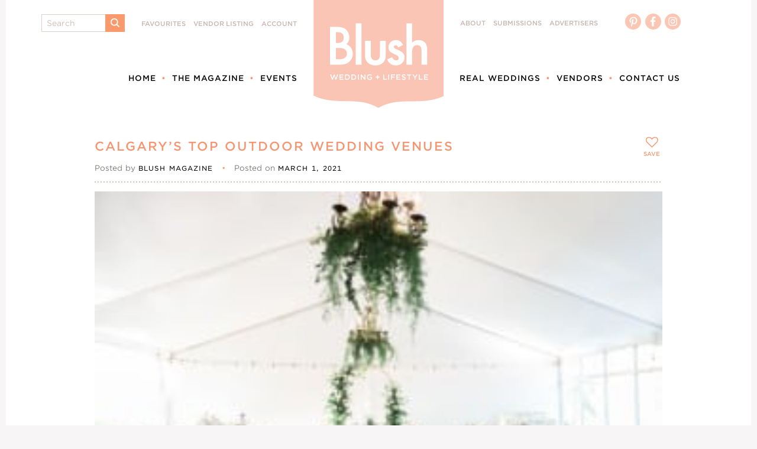

--- FILE ---
content_type: text/html; charset=UTF-8
request_url: https://blushmagazine.ca/calgarys-top-outdoor-wedding-venues/meadow-muse-3/
body_size: 22008
content:
<!DOCTYPE html>
<html lang="en-US" class="dev">
<head>
  <meta charset="UTF-8">
  <meta name="viewport" content="width=device-width, initial-scale=1.0">
  <meta name="p:domain_verify" content="66b1dafbc12660870d498ad2dbeae70b"/>

      <link rel="icon" href="https://blushmagazine.ca/wp-content/themes/blush-theme-2016/images/favicon/blush-favicon.ico">
  
  <link rel="apple-touch-icon" href="https://blushmagazine.ca/wp-content/themes/blush-theme-2016/images/favicon/apple-touch-icon.png">
  <meta name="msapplication-TileColor" content="#fac5b5">
  <meta name="msapplication-TileImage" content="https://blushmagazine.ca/wp-content/themes/blush-theme-2016/images/favicon/blush-metro-tile.png">

  <title>Calgary&#039;s Top Outdoor Wedding Venues | Blush Magazine</title>

  <link rel="preconnect" href="https://cloud.typography.com" />

  <!-- Icon Font CSS -->
    <style type="text/css">
    @font-face {
      font-family: "blush-magazine";
      src:url("https://blushmagazine.ca/wp-content/themes/blush-theme-2016/fonts/blush-fontastic/fonts/blush-magazine.eot");
      src:url("https://blushmagazine.ca/wp-content/themes/blush-theme-2016/fonts/blush-fontastic/fonts/blush-magazine.eot?#iefix") format("embedded-opentype"),
      url("https://blushmagazine.ca/wp-content/themes/blush-theme-2016/fonts/blush-fontastic/fonts/blush-magazine.woff") format("woff"),
      url("https://blushmagazine.ca/wp-content/themes/blush-theme-2016/fonts/blush-fontastic/fonts/blush-magazine.ttf") format("truetype"),
      url("https://blushmagazine.ca/wp-content/themes/blush-theme-2016/fonts/blush-fontastic/fonts/blush-magazine.svg#blush-magazine") format("svg");
      font-weight: normal;
      font-style: normal;
    }

    [data-icon]:before {
      font-family: "blush-magazine" !important;
      content: attr(data-icon);
      font-style: normal !important;
      font-weight: normal !important;
      font-variant: normal !important;
      text-transform: none !important;
      speak: none;
      line-height: 1;
      -webkit-font-smoothing: antialiased;
      -moz-osx-font-smoothing: grayscale;
    }

    [class^="icon-"]:before,
    [class*=" icon-"]:before {
      font-family: "blush-magazine" !important;
      font-style: normal !important;
      font-weight: normal !important;
      font-variant: normal !important;
      text-transform: none !important;
      speak: none;
      line-height: 1;
      -webkit-font-smoothing: antialiased;
      -moz-osx-font-smoothing: grayscale;
    }

    .icon-heart:before {
      content: "\67";
    }
    .icon-heart-1:before {
      content: "\69";
    }
    .icon-torso:before {
      content: "\6a";
    }
    .icon-trash-bin:before {
      content: "\6c";
    }
    .icon-arrow-left:before {
      content: "\70";
    }
    .icon-pencil:before {
      content: "\71";
    }
    .icon-bell:before {
      content: "\72";
    }
    .icon-images:before {
      content: "\73";
    }
    .icon-store:before {
      content: "\74";
    }
    .icon-external-link:before {
      content: "\75";
    }
    .icon-search:before {
      content: "\76";
    }
    .icon-content-14:before {
      content: "\42";
    }
    .icon-envelope:before {
      content: "\78";
    }
    .icon-arrow-right-thin:before {
      content: "\43";
    }
    .icon-arrow-curve-right:before {
      content: "\44";
    }
    .icon-arrow-right-c:before {
      content: "\45";
    }
    .icon-plus-zoom:before {
      content: "\47";
    }
    .icon-paper-plane:before {
      content: "\48";
    }
    .icon-facebook-icon:before {
      content: "\4a";
    }
    .icon-pin-icon-1:before {
      content: "\51";
    }
    .icon-icon-instagram-circle:before {
      content: "\52";
    }
    .icon-icon-twitter-circle:before {
      content: "\53";
    }
    .icon-gplus-circled:before {
      content: "\54";
    }
    .icon-pin-icon-2:before {
      content: "\55";
    }
    .icon-pinterest:before {
      content: "\66";
    }
    .icon-heart-o:before {
      content: "\61";
    }
  </style>

<!--  <script type="text/javascript" src="--><!--/js/jquery.1.8.3.min.js"></script>-->

  <!--[if lt IE 9]>
    <script src="https://blushmagazine.ca/wp-content/themes/blush-theme-2016/js/html5shiv.js"></script>
  <![endif]-->

  
  
  
  
  <meta name='robots' content='index, follow, max-image-preview:large, max-snippet:-1, max-video-preview:-1' />

<!-- Google Tag Manager for WordPress by gtm4wp.com -->
<script data-cfasync="false" data-pagespeed-no-defer>
	var gtm4wp_datalayer_name = "dataLayer";
	var dataLayer = dataLayer || [];
</script>
<!-- End Google Tag Manager for WordPress by gtm4wp.com -->
	<!-- This site is optimized with the Yoast SEO plugin v26.7 - https://yoast.com/wordpress/plugins/seo/ -->
	<link rel="canonical" href="https://blushmagazine.ca/calgarys-top-outdoor-wedding-venues/meadow-muse-3/" />
	<meta property="og:locale" content="en_US" />
	<meta property="og:type" content="article" />
	<meta property="og:title" content="Calgary&#039;s Top Outdoor Wedding Venues | Blush Magazine" />
	<meta property="og:url" content="https://blushmagazine.ca/calgarys-top-outdoor-wedding-venues/meadow-muse-3/" />
	<meta property="og:site_name" content="Blush Magazine" />
	<meta property="article:modified_time" content="2021-03-02T03:21:02+00:00" />
	<meta property="og:image" content="https://blushmagazine.ca/calgarys-top-outdoor-wedding-venues/meadow-muse-3" />
	<meta property="og:image:width" content="2048" />
	<meta property="og:image:height" content="1367" />
	<meta property="og:image:type" content="image/jpeg" />
	<script type="application/ld+json" class="yoast-schema-graph">{"@context":"https://schema.org","@graph":[{"@type":"WebPage","@id":"https://blushmagazine.ca/calgarys-top-outdoor-wedding-venues/meadow-muse-3/","url":"https://blushmagazine.ca/calgarys-top-outdoor-wedding-venues/meadow-muse-3/","name":"Calgary's Top Outdoor Wedding Venues | Blush Magazine","isPartOf":{"@id":"https://blushmagazine.ca/#website"},"primaryImageOfPage":{"@id":"https://blushmagazine.ca/calgarys-top-outdoor-wedding-venues/meadow-muse-3/#primaryimage"},"image":{"@id":"https://blushmagazine.ca/calgarys-top-outdoor-wedding-venues/meadow-muse-3/#primaryimage"},"thumbnailUrl":"https://blushmagazine.ca/wp-content/uploads/2021/03/Meadow-Muse-3-scaled.jpg","datePublished":"2021-03-02T03:16:46+00:00","dateModified":"2021-03-02T03:21:02+00:00","breadcrumb":{"@id":"https://blushmagazine.ca/calgarys-top-outdoor-wedding-venues/meadow-muse-3/#breadcrumb"},"inLanguage":"en-US","potentialAction":[{"@type":"ReadAction","target":["https://blushmagazine.ca/calgarys-top-outdoor-wedding-venues/meadow-muse-3/"]}]},{"@type":"ImageObject","inLanguage":"en-US","@id":"https://blushmagazine.ca/calgarys-top-outdoor-wedding-venues/meadow-muse-3/#primaryimage","url":"https://blushmagazine.ca/wp-content/uploads/2021/03/Meadow-Muse-3-scaled.jpg","contentUrl":"https://blushmagazine.ca/wp-content/uploads/2021/03/Meadow-Muse-3-scaled.jpg","width":2048,"height":1367},{"@type":"BreadcrumbList","@id":"https://blushmagazine.ca/calgarys-top-outdoor-wedding-venues/meadow-muse-3/#breadcrumb","itemListElement":[{"@type":"ListItem","position":1,"name":"Home","item":"https://blushmagazine.ca/"},{"@type":"ListItem","position":2,"name":"Calgary&#8217;s Top Outdoor Wedding Venues","item":"https://blushmagazine.ca/calgarys-top-outdoor-wedding-venues/"},{"@type":"ListItem","position":3,"name":"Calgary&#8217;s Top Outdoor Wedding Venues"}]},{"@type":"WebSite","@id":"https://blushmagazine.ca/#website","url":"https://blushmagazine.ca/","name":"Blush Magazine","description":"Wedding + Lifestyle","publisher":{"@id":"https://blushmagazine.ca/#organization"},"potentialAction":[{"@type":"SearchAction","target":{"@type":"EntryPoint","urlTemplate":"https://blushmagazine.ca/?s={search_term_string}"},"query-input":{"@type":"PropertyValueSpecification","valueRequired":true,"valueName":"search_term_string"}}],"inLanguage":"en-US"},{"@type":"Organization","@id":"https://blushmagazine.ca/#organization","name":"Blush Magazine","url":"https://blushmagazine.ca/","logo":{"@type":"ImageObject","inLanguage":"en-US","@id":"https://blushmagazine.ca/#/schema/logo/image/","url":"https://blushmagazine.ca/wp-content/uploads/2016/08/blush-footer-logo.png","contentUrl":"https://blushmagazine.ca/wp-content/uploads/2016/08/blush-footer-logo.png","width":164,"height":71,"caption":"Blush Magazine"},"image":{"@id":"https://blushmagazine.ca/#/schema/logo/image/"}}]}</script>
	<!-- / Yoast SEO plugin. -->


<link rel='dns-prefetch' href='//www.googletagmanager.com' />
<link rel="alternate" type="application/rss+xml" title="Blush Magazine &raquo; Calgary&#8217;s Top Outdoor Wedding Venues Comments Feed" href="https://blushmagazine.ca/calgarys-top-outdoor-wedding-venues/meadow-muse-3/feed/" />
<link rel="alternate" title="oEmbed (JSON)" type="application/json+oembed" href="https://blushmagazine.ca/wp-json/oembed/1.0/embed?url=https%3A%2F%2Fblushmagazine.ca%2Fcalgarys-top-outdoor-wedding-venues%2Fmeadow-muse-3%2F" />
<link rel="alternate" title="oEmbed (XML)" type="text/xml+oembed" href="https://blushmagazine.ca/wp-json/oembed/1.0/embed?url=https%3A%2F%2Fblushmagazine.ca%2Fcalgarys-top-outdoor-wedding-venues%2Fmeadow-muse-3%2F&#038;format=xml" />
<style id='wp-img-auto-sizes-contain-inline-css' type='text/css'>
img:is([sizes=auto i],[sizes^="auto," i]){contain-intrinsic-size:3000px 1500px}
/*# sourceURL=wp-img-auto-sizes-contain-inline-css */
</style>
<link rel='stylesheet' id='sbi_styles-css' href='https://blushmagazine.ca/wp-content/plugins/instagram-feed/css/sbi-styles.min.css?ver=6.10.0' type='text/css' media='all' />
<style id='wp-emoji-styles-inline-css' type='text/css'>

	img.wp-smiley, img.emoji {
		display: inline !important;
		border: none !important;
		box-shadow: none !important;
		height: 1em !important;
		width: 1em !important;
		margin: 0 0.07em !important;
		vertical-align: -0.1em !important;
		background: none !important;
		padding: 0 !important;
	}
/*# sourceURL=wp-emoji-styles-inline-css */
</style>
<style id='classic-theme-styles-inline-css' type='text/css'>
/*! This file is auto-generated */
.wp-block-button__link{color:#fff;background-color:#32373c;border-radius:9999px;box-shadow:none;text-decoration:none;padding:calc(.667em + 2px) calc(1.333em + 2px);font-size:1.125em}.wp-block-file__button{background:#32373c;color:#fff;text-decoration:none}
/*# sourceURL=/wp-includes/css/classic-themes.min.css */
</style>
<link rel='stylesheet' id='min-and-max-quantity-for-woocommerce-css' href='https://blushmagazine.ca/wp-content/plugins/min-and-max-quantity-for-woocommerce/public/css/mmqw-for-woocommerce-public.css?ver=2.1.1' type='text/css' media='all' />
<link rel='stylesheet' id='follow-up-emails-css' href='https://blushmagazine.ca/wp-content/plugins/woocommerce-follow-up-emails/templates/followups.css?ver=4.9.51' type='text/css' media='all' />
<link rel='stylesheet' id='theme-style-css' href='https://blushmagazine.ca/wp-content/themes/blush-theme-2016/style.css?ver=1669508579' type='text/css' media='all' />
<script type="text/javascript" src="https://blushmagazine.ca/wp-includes/js/jquery/jquery.min.js?ver=3.7.1" id="jquery-core-js"></script>
<script type="text/javascript" src="https://blushmagazine.ca/wp-includes/js/jquery/jquery-migrate.min.js?ver=3.4.1" id="jquery-migrate-js"></script>
<script type="text/javascript" id="min-and-max-quantity-for-woocommerce-js-extra">
/* <![CDATA[ */
var mmqw_plugin_vars = {"one_quantity":"Quantity: ","change_qty_html":"1"};
//# sourceURL=min-and-max-quantity-for-woocommerce-js-extra
/* ]]> */
</script>
<script type="text/javascript" src="https://blushmagazine.ca/wp-content/plugins/min-and-max-quantity-for-woocommerce/public/js/mmqw-for-woocommerce-public.js?ver=2.1.1" id="min-and-max-quantity-for-woocommerce-js"></script>
<script type="text/javascript" id="fue-account-subscriptions-js-extra">
/* <![CDATA[ */
var FUE = {"ajaxurl":"https://blushmagazine.ca/wp-admin/admin-ajax.php","ajax_loader":"https://blushmagazine.ca/wp-content/plugins/woocommerce-follow-up-emails/templates/images/ajax-loader.gif"};
//# sourceURL=fue-account-subscriptions-js-extra
/* ]]> */
</script>
<script type="text/javascript" src="https://blushmagazine.ca/wp-content/plugins/woocommerce-follow-up-emails/templates/js/fue-account-subscriptions.js?ver=4.9.51" id="fue-account-subscriptions-js"></script>
<script type="text/javascript" id="WCPAY_ASSETS-js-extra">
/* <![CDATA[ */
var wcpayAssets = {"url":"https://blushmagazine.ca/wp-content/plugins/woocommerce-payments/dist/"};
//# sourceURL=WCPAY_ASSETS-js-extra
/* ]]> */
</script>

<!-- Google tag (gtag.js) snippet added by Site Kit -->
<!-- Google Analytics snippet added by Site Kit -->
<script type="text/javascript" src="https://www.googletagmanager.com/gtag/js?id=G-G0GF067THS" id="google_gtagjs-js" async></script>
<script type="text/javascript" id="google_gtagjs-js-after">
/* <![CDATA[ */
window.dataLayer = window.dataLayer || [];function gtag(){dataLayer.push(arguments);}
gtag("set","linker",{"domains":["blushmagazine.ca"]});
gtag("js", new Date());
gtag("set", "developer_id.dZTNiMT", true);
gtag("config", "G-G0GF067THS");
//# sourceURL=google_gtagjs-js-after
/* ]]> */
</script>
<link rel="https://api.w.org/" href="https://blushmagazine.ca/wp-json/" /><link rel="alternate" title="JSON" type="application/json" href="https://blushmagazine.ca/wp-json/wp/v2/media/29430" /><link rel="EditURI" type="application/rsd+xml" title="RSD" href="https://blushmagazine.ca/xmlrpc.php?rsd" />

<link rel='shortlink' href='https://blushmagazine.ca/?p=29430' />
<!-- start Simple Custom CSS and JS -->
<!-- Google tag (gtag.js) -->
<script async src="https://www.googletagmanager.com/gtag/js?id= G-G0GF067THS"></script>
<script>
  window.dataLayer = window.dataLayer || [];
  function gtag(){dataLayer.push(arguments);}
  gtag('js', new Date());

  gtag('config', 'G-G0GF067THS');
</script>
<!-- end Simple Custom CSS and JS -->
<meta name="generator" content="Site Kit by Google 1.168.0" />
<!-- Google Tag Manager for WordPress by gtm4wp.com -->
<!-- GTM Container placement set to footer -->
<script data-cfasync="false" data-pagespeed-no-defer type="text/javascript">
	var dataLayer_content = {"visitorLoginState":"logged-out","visitorType":"visitor-logged-out","pagePostType":"attachment","pagePostType2":"single-attachment","pagePostAuthor":"Blush Magazine","pagePostDate":"March 1, 2021","pagePostDateYear":2021,"pagePostDateMonth":3,"pagePostDateDay":1,"pagePostDateDayName":"Monday","pagePostDateHour":20,"pagePostDateMinute":16,"pagePostDateIso":"2021-03-01T20:16:46-07:00","pagePostDateUnix":1614629806};
	dataLayer.push( dataLayer_content );
</script>
<script data-cfasync="false" data-pagespeed-no-defer type="text/javascript">
(function(w,d,s,l,i){w[l]=w[l]||[];w[l].push({'gtm.start':
new Date().getTime(),event:'gtm.js'});var f=d.getElementsByTagName(s)[0],
j=d.createElement(s),dl=l!='dataLayer'?'&l='+l:'';j.async=true;j.src=
'//www.googletagmanager.com/gtm.js?id='+i+dl;f.parentNode.insertBefore(j,f);
})(window,document,'script','dataLayer','GTM-W9RBKCD');
</script>
<!-- End Google Tag Manager for WordPress by gtm4wp.com -->	<noscript><style>.woocommerce-product-gallery{ opacity: 1 !important; }</style></noscript>
			<style type="text/css" id="wp-custom-css">
			.main .gform_wrapper li.gfield .ginput_container.ginput_recaptcha {
	margin-top: 1rem !important;
}

.submissions .qq-upload-button {
	padding: 9px 10px;
	width: 150px;
	text-align: center;
}

@media (max-width: 600px) {
	#sb_instagram.sbi_col_6.sbi_disable_mobile #sbi_images {
		grid-template-columns: repeat(3, 1fr);
	}
	
    #sb_instagram #sbi_images .sbi_item {
        width: auto !important;
    }
}		</style>
		
  <script type="text/javascript">

    jQuery(document).ready(function($){
      var mobile = false;
      var tablet = false;


      //----------------------------------------------
      // Custom Select Boxes
      //----------------------------------------------
      if(mobile || tablet){
        $("select:not(.select-qty,.select-region,#rating,.variations select,.woocommerce-checkout select)").selectBoxIt();
      }
      else{
        $("select:not(.variations select,.woocommerce-checkout select)").selectBoxIt();
      }

      //----------------------------------------------
      // Submissions Page
      //----------------------------------------------

      $( "#submission-filter" ).change(function(){
        var submissionType = $('#select-submission-type').find(":selected").val();

        switch(submissionType){
          case 'featured-wedding':
            window.open ('/submissions/featured-wedding-submission','_self',false);
            break;
          case 'favourite-photos':
            window.open ('/submissions/favourite-photos-submission','_self',false);
            break;
          case 'stylized-shoot':
            window.open ('/submissions/submissions-styled-shoot','_self',false);
            break;
          case 'vendor-feature':
            window.open ('/submissions/vendor-feature-submission','_self',false);
            break;
        }
      });

      //----------------------------------------------
      // Ajax Vendor Search - No longer in use
      //----------------------------------------------

      var adminUrl = "https:\/\/blushmagazine.ca\/wp-admin\/";

      //$( "#vendor-filter" ).change(function(){
      //  var vendorType = $('#select-vendor-type').find(":selected").val();
      //  var vendorLocation = $('#select-vendor-location').find(":selected").val();
      //  doAjaxRequest(vendorType, vendorLocation);
      //});
      //
      //function doAjaxRequest(vendorType, vendorLocation){
      //    var loadingGif = '<img src="///images/ajax-loader.gif">';
      //      $('#vendor-search-results').html(loadingGif).toggleClass('text-center');
      //     // here is where the request will happen
      //     jQuery.ajax({
      //          url: adminUrl + 'admin-ajax.php',
      //          data:{
      //               'action':'do_ajax',
      //               'fn':'query_vendors',
      //               'vendor-type': vendorType,
      //               'vendor-location': vendorLocation,
      //               },
      //          dataType: 'html',
      //          success: function (data) {
      //              $('#vendor-search-results').fadeOut('slow', function()
      //              {
      //                $('#vendor-search-results').hide().empty().html(data).toggleClass('text-center').fadeIn('slow');
      //              });
      //          },
      //          error: function(errorThrown){
      //               console.log(errorThrown);
      //          }
      //     });
      //}

      //----------------------------------------------
      // Pin It Buttons
      //----------------------------------------------

      if (!mobile || mobile) {
        if (tablet || mobile) {
          div = "<div class='pin-this tablet'>";
        } else{
          div = "<div class='pin-this'>"
        }

        var pinurl;

        $('.blog-post .main img:not(.blog-post .main .slider-link img)').each(function() {
          var imageID = $(this).data('image-id');
          var saveStatus = $(this).data('saved');

          var imageSrc = $(this).data('lazy-src');
          if (imageSrc == null) {
            imageSrc = this.src;
          }
          imageSrc = encodeURI(imageSrc);

          var pinurl = $(this).data('pinurl');
          pinurl = encodeURI(pinurl);

          var pindesc = escape($(this).data('description'));
          if (pindesc == null) {
            pindesc = '';
          }

          if(saveStatus === true) { saveStatus = ' saved'; } else { saveStatus = ''; }
          // wrap the image in .pin-this div
          $(this).wrap(div + '</div>')
            // add pin it button link and image to the div
            .after('<a title="Pin this" class="pin-link" href="https://www.pinterest.com/pin/create/extension/?media=' + imageSrc + '&url=' + pinurl + '&description=' + pindesc + '" target="_blank"><span class="icon-pin-icon-1"></span></a>')
            .after('<a title="Send it" class="email-link" href="mailto:?subject=I wanted to share this image with you&body=I wanted to show you this image from Blush Magazine! Click the link below (or copy and paste it into your browser) to view it: %0A%0A' + imageSrc + '%0A%0A Here is the link to the article: %0A%0A' + pinurl + '"><span class="icon-paper-plane"></span></a>')
            .after('<a title="Save this" class="save-favourite-image'+saveStatus+'" href="#" data-image-url="'+ imageSrc +'" data-image-id="'+imageID+'" data-post_type="attachment">'+'<span class="icon-heart-o animated"></span>'+'<span class="saving"><span>&bull;</span><span>&bull;</span><span>&bull;</span></span>'+'</a>');
        });
      }
    });

  </script>

  <!-- CLOUD.TYPOGRAPHY FONTS -->
  <link rel="stylesheet" type="text/css" href="https://cloud.typography.com/6900872/740702/css/fonts.css" />
  <!-- CLOUD.TYPOGRAPHY FONTS -->

  <!-- Print.css -->
  <link rel="stylesheet" href="https://blushmagazine.ca/wp-content/themes/blush-theme-2016/stylesheets/print.css" type="text/css" media="print" />
<link rel='stylesheet' id='wc-blocks-style-css' href='https://blushmagazine.ca/wp-content/plugins/woocommerce/assets/client/blocks/wc-blocks.css?ver=wc-10.4.3' type='text/css' media='all' />
<style id='global-styles-inline-css' type='text/css'>
:root{--wp--preset--aspect-ratio--square: 1;--wp--preset--aspect-ratio--4-3: 4/3;--wp--preset--aspect-ratio--3-4: 3/4;--wp--preset--aspect-ratio--3-2: 3/2;--wp--preset--aspect-ratio--2-3: 2/3;--wp--preset--aspect-ratio--16-9: 16/9;--wp--preset--aspect-ratio--9-16: 9/16;--wp--preset--color--black: #000000;--wp--preset--color--cyan-bluish-gray: #abb8c3;--wp--preset--color--white: #ffffff;--wp--preset--color--pale-pink: #f78da7;--wp--preset--color--vivid-red: #cf2e2e;--wp--preset--color--luminous-vivid-orange: #ff6900;--wp--preset--color--luminous-vivid-amber: #fcb900;--wp--preset--color--light-green-cyan: #7bdcb5;--wp--preset--color--vivid-green-cyan: #00d084;--wp--preset--color--pale-cyan-blue: #8ed1fc;--wp--preset--color--vivid-cyan-blue: #0693e3;--wp--preset--color--vivid-purple: #9b51e0;--wp--preset--gradient--vivid-cyan-blue-to-vivid-purple: linear-gradient(135deg,rgb(6,147,227) 0%,rgb(155,81,224) 100%);--wp--preset--gradient--light-green-cyan-to-vivid-green-cyan: linear-gradient(135deg,rgb(122,220,180) 0%,rgb(0,208,130) 100%);--wp--preset--gradient--luminous-vivid-amber-to-luminous-vivid-orange: linear-gradient(135deg,rgb(252,185,0) 0%,rgb(255,105,0) 100%);--wp--preset--gradient--luminous-vivid-orange-to-vivid-red: linear-gradient(135deg,rgb(255,105,0) 0%,rgb(207,46,46) 100%);--wp--preset--gradient--very-light-gray-to-cyan-bluish-gray: linear-gradient(135deg,rgb(238,238,238) 0%,rgb(169,184,195) 100%);--wp--preset--gradient--cool-to-warm-spectrum: linear-gradient(135deg,rgb(74,234,220) 0%,rgb(151,120,209) 20%,rgb(207,42,186) 40%,rgb(238,44,130) 60%,rgb(251,105,98) 80%,rgb(254,248,76) 100%);--wp--preset--gradient--blush-light-purple: linear-gradient(135deg,rgb(255,206,236) 0%,rgb(152,150,240) 100%);--wp--preset--gradient--blush-bordeaux: linear-gradient(135deg,rgb(254,205,165) 0%,rgb(254,45,45) 50%,rgb(107,0,62) 100%);--wp--preset--gradient--luminous-dusk: linear-gradient(135deg,rgb(255,203,112) 0%,rgb(199,81,192) 50%,rgb(65,88,208) 100%);--wp--preset--gradient--pale-ocean: linear-gradient(135deg,rgb(255,245,203) 0%,rgb(182,227,212) 50%,rgb(51,167,181) 100%);--wp--preset--gradient--electric-grass: linear-gradient(135deg,rgb(202,248,128) 0%,rgb(113,206,126) 100%);--wp--preset--gradient--midnight: linear-gradient(135deg,rgb(2,3,129) 0%,rgb(40,116,252) 100%);--wp--preset--font-size--small: 13px;--wp--preset--font-size--medium: 20px;--wp--preset--font-size--large: 36px;--wp--preset--font-size--x-large: 42px;--wp--preset--spacing--20: 0.44rem;--wp--preset--spacing--30: 0.67rem;--wp--preset--spacing--40: 1rem;--wp--preset--spacing--50: 1.5rem;--wp--preset--spacing--60: 2.25rem;--wp--preset--spacing--70: 3.38rem;--wp--preset--spacing--80: 5.06rem;--wp--preset--shadow--natural: 6px 6px 9px rgba(0, 0, 0, 0.2);--wp--preset--shadow--deep: 12px 12px 50px rgba(0, 0, 0, 0.4);--wp--preset--shadow--sharp: 6px 6px 0px rgba(0, 0, 0, 0.2);--wp--preset--shadow--outlined: 6px 6px 0px -3px rgb(255, 255, 255), 6px 6px rgb(0, 0, 0);--wp--preset--shadow--crisp: 6px 6px 0px rgb(0, 0, 0);}:where(.is-layout-flex){gap: 0.5em;}:where(.is-layout-grid){gap: 0.5em;}body .is-layout-flex{display: flex;}.is-layout-flex{flex-wrap: wrap;align-items: center;}.is-layout-flex > :is(*, div){margin: 0;}body .is-layout-grid{display: grid;}.is-layout-grid > :is(*, div){margin: 0;}:where(.wp-block-columns.is-layout-flex){gap: 2em;}:where(.wp-block-columns.is-layout-grid){gap: 2em;}:where(.wp-block-post-template.is-layout-flex){gap: 1.25em;}:where(.wp-block-post-template.is-layout-grid){gap: 1.25em;}.has-black-color{color: var(--wp--preset--color--black) !important;}.has-cyan-bluish-gray-color{color: var(--wp--preset--color--cyan-bluish-gray) !important;}.has-white-color{color: var(--wp--preset--color--white) !important;}.has-pale-pink-color{color: var(--wp--preset--color--pale-pink) !important;}.has-vivid-red-color{color: var(--wp--preset--color--vivid-red) !important;}.has-luminous-vivid-orange-color{color: var(--wp--preset--color--luminous-vivid-orange) !important;}.has-luminous-vivid-amber-color{color: var(--wp--preset--color--luminous-vivid-amber) !important;}.has-light-green-cyan-color{color: var(--wp--preset--color--light-green-cyan) !important;}.has-vivid-green-cyan-color{color: var(--wp--preset--color--vivid-green-cyan) !important;}.has-pale-cyan-blue-color{color: var(--wp--preset--color--pale-cyan-blue) !important;}.has-vivid-cyan-blue-color{color: var(--wp--preset--color--vivid-cyan-blue) !important;}.has-vivid-purple-color{color: var(--wp--preset--color--vivid-purple) !important;}.has-black-background-color{background-color: var(--wp--preset--color--black) !important;}.has-cyan-bluish-gray-background-color{background-color: var(--wp--preset--color--cyan-bluish-gray) !important;}.has-white-background-color{background-color: var(--wp--preset--color--white) !important;}.has-pale-pink-background-color{background-color: var(--wp--preset--color--pale-pink) !important;}.has-vivid-red-background-color{background-color: var(--wp--preset--color--vivid-red) !important;}.has-luminous-vivid-orange-background-color{background-color: var(--wp--preset--color--luminous-vivid-orange) !important;}.has-luminous-vivid-amber-background-color{background-color: var(--wp--preset--color--luminous-vivid-amber) !important;}.has-light-green-cyan-background-color{background-color: var(--wp--preset--color--light-green-cyan) !important;}.has-vivid-green-cyan-background-color{background-color: var(--wp--preset--color--vivid-green-cyan) !important;}.has-pale-cyan-blue-background-color{background-color: var(--wp--preset--color--pale-cyan-blue) !important;}.has-vivid-cyan-blue-background-color{background-color: var(--wp--preset--color--vivid-cyan-blue) !important;}.has-vivid-purple-background-color{background-color: var(--wp--preset--color--vivid-purple) !important;}.has-black-border-color{border-color: var(--wp--preset--color--black) !important;}.has-cyan-bluish-gray-border-color{border-color: var(--wp--preset--color--cyan-bluish-gray) !important;}.has-white-border-color{border-color: var(--wp--preset--color--white) !important;}.has-pale-pink-border-color{border-color: var(--wp--preset--color--pale-pink) !important;}.has-vivid-red-border-color{border-color: var(--wp--preset--color--vivid-red) !important;}.has-luminous-vivid-orange-border-color{border-color: var(--wp--preset--color--luminous-vivid-orange) !important;}.has-luminous-vivid-amber-border-color{border-color: var(--wp--preset--color--luminous-vivid-amber) !important;}.has-light-green-cyan-border-color{border-color: var(--wp--preset--color--light-green-cyan) !important;}.has-vivid-green-cyan-border-color{border-color: var(--wp--preset--color--vivid-green-cyan) !important;}.has-pale-cyan-blue-border-color{border-color: var(--wp--preset--color--pale-cyan-blue) !important;}.has-vivid-cyan-blue-border-color{border-color: var(--wp--preset--color--vivid-cyan-blue) !important;}.has-vivid-purple-border-color{border-color: var(--wp--preset--color--vivid-purple) !important;}.has-vivid-cyan-blue-to-vivid-purple-gradient-background{background: var(--wp--preset--gradient--vivid-cyan-blue-to-vivid-purple) !important;}.has-light-green-cyan-to-vivid-green-cyan-gradient-background{background: var(--wp--preset--gradient--light-green-cyan-to-vivid-green-cyan) !important;}.has-luminous-vivid-amber-to-luminous-vivid-orange-gradient-background{background: var(--wp--preset--gradient--luminous-vivid-amber-to-luminous-vivid-orange) !important;}.has-luminous-vivid-orange-to-vivid-red-gradient-background{background: var(--wp--preset--gradient--luminous-vivid-orange-to-vivid-red) !important;}.has-very-light-gray-to-cyan-bluish-gray-gradient-background{background: var(--wp--preset--gradient--very-light-gray-to-cyan-bluish-gray) !important;}.has-cool-to-warm-spectrum-gradient-background{background: var(--wp--preset--gradient--cool-to-warm-spectrum) !important;}.has-blush-light-purple-gradient-background{background: var(--wp--preset--gradient--blush-light-purple) !important;}.has-blush-bordeaux-gradient-background{background: var(--wp--preset--gradient--blush-bordeaux) !important;}.has-luminous-dusk-gradient-background{background: var(--wp--preset--gradient--luminous-dusk) !important;}.has-pale-ocean-gradient-background{background: var(--wp--preset--gradient--pale-ocean) !important;}.has-electric-grass-gradient-background{background: var(--wp--preset--gradient--electric-grass) !important;}.has-midnight-gradient-background{background: var(--wp--preset--gradient--midnight) !important;}.has-small-font-size{font-size: var(--wp--preset--font-size--small) !important;}.has-medium-font-size{font-size: var(--wp--preset--font-size--medium) !important;}.has-large-font-size{font-size: var(--wp--preset--font-size--large) !important;}.has-x-large-font-size{font-size: var(--wp--preset--font-size--x-large) !important;}
/*# sourceURL=global-styles-inline-css */
</style>
<link rel='stylesheet' id='wc-stripe-blocks-checkout-style-css' href='https://blushmagazine.ca/wp-content/plugins/woocommerce-gateway-stripe/build/upe-blocks.css?ver=1e1661bb3db973deba05' type='text/css' media='all' />
</head>

<body id="top" class="attachment wp-singular attachment-template-default single single-attachment postid-29430 attachmentid-29430 attachment-jpeg wp-theme-blush-theme-2016 theme-blush-theme-2016 desktop chrome woocommerce-no-js woocommerce-active" >
 <div class="wrapper">
  <div class="container">

    <header class="site-header">
      
<div class="site-header__desktop">
  <div class="site-header__column">
    <div class="site-header__row site-header__row--left">
      <div class="site-header__search">
                <form id="search-form" class="site-header__search-form" method="GET" action="https://blushmagazine.ca">
          <div id="search-label" class="screen-reader-text"><label for="s" id="search-label-el">Search</label></div>
          <input id="search-input" class="site-header__search-input" type="search" name="s" value="" placeholder="Search" maxlength="50" required="required">
          <button id="search-submit" class="site-header__search-submit" type="submit">
            <i class="icon search">
              <svg xmlns="http://www.w3.org/2000/svg" width="14.867" height="14.867" viewBox="0 0 14.867 14.867">
  <path id="search" d="M62.639,61.375,59.269,58A6.265,6.265,0,1,0,58,59.269l3.37,3.37a.9.9,0,0,0,1.264-1.264ZM49.788,54.258a4.47,4.47,0,1,1,4.47,4.47A4.47,4.47,0,0,1,49.788,54.258Z" transform="translate(-48 -48)" fill="#fff"/>
</svg>
            </i>
            <span class="screen-reader-text">Submit</span>
          </button>
        </form>
      </div>

      <nav class="secondary-nav secondary-nav--left">
        <div class="menu-secondary-left-container"><ul id="menu-secondary-left" class="navigation submissions"><li id="menu-item-30519" class="menu-item menu-item-type-post_type menu-item-object-page menu-item-30519"><a href="https://blushmagazine.ca/my-favourites/">Favourites</a></li>
<li id="menu-item-30520" class="menu-item menu-item-type-post_type menu-item-object-page menu-item-30520"><a href="https://blushmagazine.ca/vendor-listing-submission/">Vendor Listing</a></li>
<li id="menu-item-30521" class="menu-item menu-item-type-post_type menu-item-object-page menu-item-30521"><a href="https://blushmagazine.ca/my-account/">Account</a></li>
</ul></div>      </nav>
    </div>

    <nav class="main-nav main-nav--left">
      <div class="menu-left-menu-container"><ul id="menu-left-menu" class="navigation"><li id="menu-item-30516" class="menu-item menu-item-type-custom menu-item-object-custom menu-item-home menu-item-30516"><a href="https://blushmagazine.ca/">Home</a></li>
<li id="menu-item-30518" class="menu-item menu-item-type-post_type menu-item-object-page menu-item-30518"><a href="https://blushmagazine.ca/the-magazine/">The Magazine</a></li>
<li id="menu-item-30517" class="menu-item menu-item-type-post_type menu-item-object-page menu-item-30517"><a href="https://blushmagazine.ca/blush-bridal-show/">Events</a></li>
</ul></div>    </nav>
  </div>

  <div class="site-header__logo">
    <a class="site-header__logo-link" href="https://blushmagazine.ca">
      <div class="site-header__logo-el">
        <span>Blush Wedding + Lifestyle</span>
      </div>
    </a>
  </div>

  <div class="site-header__column site-header__column--right">

    <div class="site-header__row">
      <nav class="secondary-nav secondary-nav--right">
        <div class="menu-secondary-right-container"><ul id="menu-secondary-right" class="navigation submissions"><li id="menu-item-30522" class="menu-item menu-item-type-post_type menu-item-object-page menu-item-30522"><a href="https://blushmagazine.ca/about/">About</a></li>
<li id="menu-item-30524" class="menu-item menu-item-type-post_type menu-item-object-page menu-item-30524"><a href="https://blushmagazine.ca/submissions/">Submissions</a></li>
<li id="menu-item-30523" class="menu-item menu-item-type-post_type menu-item-object-page menu-item-30523"><a href="https://blushmagazine.ca/advertisers/">Advertisers</a></li>
</ul></div>      </nav>

      <nav class="site-header__social-media social-media">
                  <a href="https://www.pinterest.com/blushmagazine/" target="_blank">
            <i class="icon pinterest">
              <svg xmlns="http://www.w3.org/2000/svg" width="27" height="27" viewBox="0 0 27 27"><circle cx="13.5" cy="13.5" r="13.5" fill="#f18a6a"/><path d="M6.906,6.5C3.433,6.5,0,8.816,0,12.563,0,14.947,1.341,16.3,2.153,16.3c.335,0,.528-.934.528-1.2,0-.315-.8-.985-.8-2.3A4.575,4.575,0,0,1,6.632,8.155c2.305,0,4.012,1.31,4.012,3.717,0,1.8-.721,5.17-3.057,5.17a1.5,1.5,0,0,1-1.564-1.483c0-1.28.894-2.519.894-3.839,0-2.241-3.179-1.835-3.179.873a3.977,3.977,0,0,0,.325,1.716c-.467,2.011-1.422,5.007-1.422,7.079,0,.64.091,1.27.152,1.909.115.129.058.115.234.051,1.706-2.336,1.645-2.793,2.417-5.85A2.746,2.746,0,0,0,7.79,18.718c3.6,0,5.21-3.5,5.21-6.662C13,8.694,10.1,6.5,6.906,6.5Z" transform="translate(7.458 -0.824)" fill="#fff"/></svg>            </i>
          </a>
                          <a href="https://www.facebook.com/BlushMagazine" target="_blank">
            <i class="icon facebook">
              <svg xmlns="http://www.w3.org/2000/svg" width="27" height="27" viewBox="0 0 27 27"><circle cx="13.5" cy="13.5" r="13.5" fill="#f18a6a"/><path d="M31.123,9.253l.457-2.977H28.723V4.344A1.488,1.488,0,0,1,30.4,2.736h1.3V.2A15.836,15.836,0,0,0,29.395,0,3.634,3.634,0,0,0,25.5,4.007V6.276H22.89V9.253H25.5v7.2h3.218v-7.2Z" transform="translate(-14.222 5)" fill="#fff"/></svg>            </i>
          </a>
                                  <a href="https://instagram.com/blushmagazineca" target="_blank">
            <i class="icon instagram">
              <svg xmlns="http://www.w3.org/2000/svg" width="27" height="27" viewBox="0 0 27 27"><circle cx="13.5" cy="13.5" r="13.5" fill="#f18a6a"/><path d="M7.226,35.381a3.742,3.742,0,1,0,3.742,3.742A3.736,3.736,0,0,0,7.226,35.381Zm0,6.175a2.433,2.433,0,1,1,2.433-2.433A2.437,2.437,0,0,1,7.226,41.556Zm4.768-6.328a.873.873,0,1,1-.873-.873A.871.871,0,0,1,11.995,35.228Zm2.479.886a4.32,4.32,0,0,0-1.179-3.058,4.348,4.348,0,0,0-3.058-1.179c-1.205-.068-4.817-.068-6.022,0a4.342,4.342,0,0,0-3.058,1.176A4.334,4.334,0,0,0-.024,36.11c-.068,1.205-.068,4.817,0,6.022a4.32,4.32,0,0,0,1.179,3.058A4.354,4.354,0,0,0,4.214,46.37c1.205.068,4.817.068,6.022,0a4.32,4.32,0,0,0,3.058-1.179,4.348,4.348,0,0,0,1.179-3.058C14.542,40.928,14.542,37.319,14.473,36.114Zm-1.557,7.312a2.463,2.463,0,0,1-1.387,1.387,16.086,16.086,0,0,1-4.3.293,16.212,16.212,0,0,1-4.3-.293,2.463,2.463,0,0,1-1.387-1.387,16.086,16.086,0,0,1-.293-4.3,16.212,16.212,0,0,1,.293-4.3,2.463,2.463,0,0,1,1.387-1.387,16.086,16.086,0,0,1,4.3-.293,16.212,16.212,0,0,1,4.3.293,2.463,2.463,0,0,1,1.387,1.387,16.086,16.086,0,0,1,.293,4.3A16.077,16.077,0,0,1,12.916,43.426Z" transform="translate(6.277 -25.825)" fill="#fff"/></svg>            </i>
          </a>
              </nav>
    </div>

    <nav class="main-nav main-nav--right">
      <div class="menu-right-menu-container"><ul id="menu-right-menu" class="navigation"><li id="menu-item-30511" class="menu-item menu-item-type-post_type menu-item-object-page menu-item-30511"><a href="https://blushmagazine.ca/real-weddings/">Real Weddings</a></li>
<li id="menu-item-30513" class="menu-item menu-item-type-post_type menu-item-object-page menu-item-30513"><a href="https://blushmagazine.ca/vendor-listing/">Vendors</a></li>
<li id="menu-item-30512" class="menu-item menu-item-type-post_type menu-item-object-page menu-item-30512"><a href="https://blushmagazine.ca/contact-us/">Contact Us</a></li>
</ul></div>    </nav>
  </div>
</div> <!-- desktop-nav -->
      

<div class="site-header__mobile">
  <div class="site-header__mobile-logo">
    <a href="https://blushmagazine.ca">
      <img src="https://blushmagazine.ca/wp-content/themes/blush-theme-2016/images/blush-mobile-logo.png" srcset="https://blushmagazine.ca/wp-content/themes/blush-theme-2016/images/blush-mobile-logo.png 164px, https://blushmagazine.ca/wp-content/themes/blush-theme-2016/images/blush-mobile-logo-lg.png 220px" sizes="(min-width: 500px) 110px, 87px" alt="">
    </a>
  </div>
  <nav class="site-header__social-media social-media">
          <a href="https://www.pinterest.com/blushmagazine/" target="_blank">
        <i class="icon pinterest">
          <svg xmlns="http://www.w3.org/2000/svg" width="27" height="27" viewBox="0 0 27 27"><circle cx="13.5" cy="13.5" r="13.5" fill="#f18a6a"/><path d="M6.906,6.5C3.433,6.5,0,8.816,0,12.563,0,14.947,1.341,16.3,2.153,16.3c.335,0,.528-.934.528-1.2,0-.315-.8-.985-.8-2.3A4.575,4.575,0,0,1,6.632,8.155c2.305,0,4.012,1.31,4.012,3.717,0,1.8-.721,5.17-3.057,5.17a1.5,1.5,0,0,1-1.564-1.483c0-1.28.894-2.519.894-3.839,0-2.241-3.179-1.835-3.179.873a3.977,3.977,0,0,0,.325,1.716c-.467,2.011-1.422,5.007-1.422,7.079,0,.64.091,1.27.152,1.909.115.129.058.115.234.051,1.706-2.336,1.645-2.793,2.417-5.85A2.746,2.746,0,0,0,7.79,18.718c3.6,0,5.21-3.5,5.21-6.662C13,8.694,10.1,6.5,6.906,6.5Z" transform="translate(7.458 -0.824)" fill="#fff"/></svg>        </i>
      </a>
              <a href="https://www.facebook.com/BlushMagazine" target="_blank">
        <i class="icon facebook">
          <svg xmlns="http://www.w3.org/2000/svg" width="27" height="27" viewBox="0 0 27 27"><circle cx="13.5" cy="13.5" r="13.5" fill="#f18a6a"/><path d="M31.123,9.253l.457-2.977H28.723V4.344A1.488,1.488,0,0,1,30.4,2.736h1.3V.2A15.836,15.836,0,0,0,29.395,0,3.634,3.634,0,0,0,25.5,4.007V6.276H22.89V9.253H25.5v7.2h3.218v-7.2Z" transform="translate(-14.222 5)" fill="#fff"/></svg>        </i>
      </a>
                  <a href="https://instagram.com/blushmagazineca" target="_blank">
        <i class="icon instagram">
          <svg xmlns="http://www.w3.org/2000/svg" width="27" height="27" viewBox="0 0 27 27"><circle cx="13.5" cy="13.5" r="13.5" fill="#f18a6a"/><path d="M7.226,35.381a3.742,3.742,0,1,0,3.742,3.742A3.736,3.736,0,0,0,7.226,35.381Zm0,6.175a2.433,2.433,0,1,1,2.433-2.433A2.437,2.437,0,0,1,7.226,41.556Zm4.768-6.328a.873.873,0,1,1-.873-.873A.871.871,0,0,1,11.995,35.228Zm2.479.886a4.32,4.32,0,0,0-1.179-3.058,4.348,4.348,0,0,0-3.058-1.179c-1.205-.068-4.817-.068-6.022,0a4.342,4.342,0,0,0-3.058,1.176A4.334,4.334,0,0,0-.024,36.11c-.068,1.205-.068,4.817,0,6.022a4.32,4.32,0,0,0,1.179,3.058A4.354,4.354,0,0,0,4.214,46.37c1.205.068,4.817.068,6.022,0a4.32,4.32,0,0,0,3.058-1.179,4.348,4.348,0,0,0,1.179-3.058C14.542,40.928,14.542,37.319,14.473,36.114Zm-1.557,7.312a2.463,2.463,0,0,1-1.387,1.387,16.086,16.086,0,0,1-4.3.293,16.212,16.212,0,0,1-4.3-.293,2.463,2.463,0,0,1-1.387-1.387,16.086,16.086,0,0,1-.293-4.3,16.212,16.212,0,0,1,.293-4.3,2.463,2.463,0,0,1,1.387-1.387,16.086,16.086,0,0,1,4.3-.293,16.212,16.212,0,0,1,4.3.293,2.463,2.463,0,0,1,1.387,1.387,16.086,16.086,0,0,1,.293,4.3A16.077,16.077,0,0,1,12.916,43.426Z" transform="translate(6.277 -25.825)" fill="#fff"/></svg>        </i>
      </a>
      </nav>
  <div class="site-header__nav-toggle">
    <a class="site-header__nav-toggle-link js-nav-toggle" href="#"></a>
  </div>
  <nav class="mobile-nav">
    <div class="menu-blush-mobile-menu-container"><ul id="menu-blush-mobile-menu" class="navigation"><li id="menu-item-5726" class="menu-item menu-item-type-post_type menu-item-object-page menu-item-home menu-item-5726"><a href="https://blushmagazine.ca/">The Blog</a></li>
<li id="menu-item-5728" class="menu-item menu-item-type-post_type menu-item-object-page menu-item-5728"><a href="https://blushmagazine.ca/the-magazine/">The Magazine</a></li>
<li id="menu-item-5725" class="menu-item menu-item-type-post_type menu-item-object-page menu-item-5725"><a href="https://blushmagazine.ca/real-weddings/">Real Weddings</a></li>
<li id="menu-item-16670" class="menu-item menu-item-type-post_type menu-item-object-page menu-item-16670"><a href="https://blushmagazine.ca/vendor-listing/">Vendors</a></li>
<li id="menu-item-25580" class="menu-item menu-item-type-post_type menu-item-object-page menu-item-25580"><a href="https://blushmagazine.ca/blush-bridal-show/">Events</a></li>
<li id="menu-item-5727" class="menu-item menu-item-type-post_type menu-item-object-page menu-item-5727"><a href="https://blushmagazine.ca/my-favourites/">My Favourites</a></li>
<li id="menu-item-5730" class="menu-item menu-item-type-post_type menu-item-object-page menu-item-5730"><a href="https://blushmagazine.ca/my-account/">My Account</a></li>
<li id="menu-item-5724" class="menu-item menu-item-type-post_type menu-item-object-page menu-item-5724"><a href="https://blushmagazine.ca/contact-us/">Contact Us</a></li>
</ul></div>  </nav>
</div>
    </header>

<main role="main">
  <section class="page">
    <div class="main">
                        <article class="blog-post single single-post">
            <header>
              <!-- Show a return to search results link (if appropriate) -->

              <h1 class="single-post__title">
                Calgary&#8217;s Top Outdoor Wedding Venues                              </h1>

              <p class="blog-info">
                Posted by <span class="blog-info">Blush Magazine</span> <span class="divider">&bull;</span>
                Posted on <span class="blog-info">March 1, 2021</span>
              </p>
            </header>
            <div class="divider"></div>

            <!-- Blog Post Content -->
            <div class="main group">
                            <p class="attachment"><a href='https://blushmagazine.ca/wp-content/uploads/2021/03/Meadow-Muse-3-scaled.jpg'><img data-pinurl="https://blushmagazine.ca/calgarys-top-outdoor-wedding-venues/meadow-muse-3/"fetchpriority="high" decoding="async" width="300" height="200" src="https://blushmagazine.ca/wp-content/uploads/2021/03/Meadow-Muse-3-300x200.jpg" class="attachment-medium size-medium" alt="" srcset="https://blushmagazine.ca/wp-content/uploads/2021/03/Meadow-Muse-3-300x200.jpg 300w, https://blushmagazine.ca/wp-content/uploads/2021/03/Meadow-Muse-3.jpg 2048w" sizes="(max-width: 300px) 100vw, 300px" /></a></p>
              


  
   

 <!-- /if not featured-wedding -->
            </div>

            <footer>
              <!-- Acknowledgements -->
              
              <!-- Tags -->
              

              <!-- Social Sharing -->
              
<div class="social-container">
    <ul class="social">
            <li class="comment-icon none"><a href="https://blushmagazine.ca/calgarys-top-outdoor-wedding-venues/meadow-muse-3/#respond"> <span class='symbol'>&#xe249;</span> <br> <span class="label">Comment </span>  </a></li>
    <li class="email-icon none"><a href="mailto:?body=Check out this great Blush Magazine article: Calgary’s Top Outdoor Wedding Venues - %0D%0A%0D%0Ahttps://blushmagazine.ca/calgarys-top-outdoor-wedding-venues/meadow-muse-3/"><span class="symbol">&#xe224;</span> <br> <span class="label">Email</span></a></li>
    <li class="facebook-icon-unstyled none"><a target="_blank" href="http://www.facebook.com/sharer.php?u=https://blushmagazine.ca/calgarys-top-outdoor-wedding-venues/meadow-muse-3/"> <span class='symbol'>&#xe227;</span> <!-- <span class="icon-facebook-icon"></span>  --><br> <span class="label">Share</span>  </a></li>
    <li class="twitter-icon none"><a target="_blank" href="http://twitter.com/share?text=Check+out+this+great+Blush+Magazine+article%3A+Calgary%E2%80%99s+Top+Outdoor+Wedding+Venues+-+&url=https://blushmagazine.ca/calgarys-top-outdoor-wedding-venues/meadow-muse-3/"> <span class='symbol'>&#xe286;</span> <br> <span class="label">Tweet</span> </a></li>
    <!-- <li class="heart-icon"><a class="post-favourite" href="#" data-post_id="POST_ID"> <span class='symbol'>&#xe244;</span> <br> <span class="label">Favourite</span> <span class="count">(POST_LIKES_COUNT)</span></a></li> -->
      
        <li class="pinterest pinterest-icon none">
      <a href='javascript:void((function()%7Bvar%20e=document.createElement(&apos;script&apos;);e.setAttribute(&apos;type&apos;,&apos;text/javascript&apos;);e.setAttribute(&apos;charset&apos;,&apos;UTF-8&apos;);e.setAttribute(&apos;src&apos;,&apos;http://assets.pinterest.com/js/pinmarklet.js?r=&apos;+Math.random()*99999999);document.body.appendChild(e)%7D)());'> 
        <span class='symbol'>&#xe264;</span> <br> <span class="label">Pin It</span>       </a>
    </li>
    <!-- <div class="clear"></div> -->
  </ul>
</div>

              <!-- Save Favourite Button -->
              
  <a href="https://blushmagazine.ca/my-account" class="save-favourite-disabled">
    <span class="icon-heart-o animated"></span>
    <span class="save-text">Save</span>
  </a>

            </footer>

            <!-- Related Posts -->
            
  

  <aside class="related group">
    <h2>You May Also Like:</h2>
    <div class="related-container">
      
        <div class="related-post">
          <a href="https://blushmagazine.ca/edmontons-top-intimate-wedding-venues/">

            <div class="related-post-thumbnail">
              <img width="300" height="139" src="https://blushmagazine.ca/wp-content/uploads/2025/02/brittany-jared-wedding-2022-1089-aspect-ratio-1300-600-300x139.jpg" class="attachment-medium size-medium wp-post-image" alt="" decoding="async" srcset="https://blushmagazine.ca/wp-content/uploads/2025/02/brittany-jared-wedding-2022-1089-aspect-ratio-1300-600-300x139.jpg 300w, https://blushmagazine.ca/wp-content/uploads/2025/02/brittany-jared-wedding-2022-1089-aspect-ratio-1300-600-1024x473.jpg 1024w, https://blushmagazine.ca/wp-content/uploads/2025/02/brittany-jared-wedding-2022-1089-aspect-ratio-1300-600-768x355.jpg 768w, https://blushmagazine.ca/wp-content/uploads/2025/02/brittany-jared-wedding-2022-1089-aspect-ratio-1300-600-600x277.jpg 600w, https://blushmagazine.ca/wp-content/uploads/2025/02/brittany-jared-wedding-2022-1089-aspect-ratio-1300-600.jpg 1200w" sizes="(max-width: 300px) 100vw, 300px" />            </div>

            <h1>
              Edmonton&#8217;s Top Intimate Wedding Venues              <span>Where Cozy Meets Cool</span>            </h1>

          </a>
        </div>

      
        <div class="related-post">
          <a href="https://blushmagazine.ca/blush-bridal-show-at-enjoy/">

            <div class="related-post-thumbnail">
              <img width="300" height="139" src="https://blushmagazine.ca/wp-content/uploads/2024/02/BlushJanuary2024EnjoyCenterbyAmaireCo410-aspect-ratio-1300-600-300x139.jpg" class="attachment-medium size-medium wp-post-image" alt="" decoding="async" srcset="https://blushmagazine.ca/wp-content/uploads/2024/02/BlushJanuary2024EnjoyCenterbyAmaireCo410-aspect-ratio-1300-600-300x139.jpg 300w, https://blushmagazine.ca/wp-content/uploads/2024/02/BlushJanuary2024EnjoyCenterbyAmaireCo410-aspect-ratio-1300-600-768x355.jpg 768w, https://blushmagazine.ca/wp-content/uploads/2024/02/BlushJanuary2024EnjoyCenterbyAmaireCo410-aspect-ratio-1300-600-600x277.jpg 600w, https://blushmagazine.ca/wp-content/uploads/2024/02/BlushJanuary2024EnjoyCenterbyAmaireCo410-aspect-ratio-1300-600.jpg 1024w" sizes="(max-width: 300px) 100vw, 300px" />            </div>

            <h1>
              Blush Bridal Show at Enjoy              <span>A Glorious Affair: Blush Bridal Show Recap</span>            </h1>

          </a>
        </div>

      
        <div class="related-post">
          <a href="https://blushmagazine.ca/featured-wedding/a-romantic-wedding-inspired-by-the-magic-of-cinema/">

            <div class="related-post-thumbnail">
              <img width="300" height="210" src="https://blushmagazine.ca/wp-content/uploads/2023/11/PaigeMorgan_Sam_Brittany_SneakPeeks_22-aspect-ratio-1200-840-300x210.jpg" class="attachment-medium size-medium wp-post-image" alt="" decoding="async" loading="lazy" srcset="https://blushmagazine.ca/wp-content/uploads/2023/11/PaigeMorgan_Sam_Brittany_SneakPeeks_22-aspect-ratio-1200-840-300x210.jpg 300w, https://blushmagazine.ca/wp-content/uploads/2023/11/PaigeMorgan_Sam_Brittany_SneakPeeks_22-aspect-ratio-1200-840-1024x717.jpg 1024w, https://blushmagazine.ca/wp-content/uploads/2023/11/PaigeMorgan_Sam_Brittany_SneakPeeks_22-aspect-ratio-1200-840-768x538.jpg 768w, https://blushmagazine.ca/wp-content/uploads/2023/11/PaigeMorgan_Sam_Brittany_SneakPeeks_22-aspect-ratio-1200-840-1536x1075.jpg 1536w, https://blushmagazine.ca/wp-content/uploads/2023/11/PaigeMorgan_Sam_Brittany_SneakPeeks_22-aspect-ratio-1200-840-2048x1434.jpg 2048w, https://blushmagazine.ca/wp-content/uploads/2023/11/PaigeMorgan_Sam_Brittany_SneakPeeks_22-aspect-ratio-1200-840-600x420.jpg 600w" sizes="auto, (max-width: 300px) 100vw, 300px" />            </div>

            <h1>
              A Romantic Wedding Inspired by the Magic of Cinema              <span>Sam and Britt's Moonflower Room Wedding</span>            </h1>

          </a>
        </div>

          </div>
  </aside>


          </article>

          <div id="comments">
  
  <ul class="commentlist">
      </ul>

  	<div id="respond" class="comment-respond">
		<h3 id="reply-title" class="comment-reply-title">Leave a Reply <small><a rel="nofollow" id="cancel-comment-reply-link" href="/calgarys-top-outdoor-wedding-venues/meadow-muse-3/#respond" style="display:none;">Cancel reply</a></small></h3><form action="https://blushmagazine.ca/wp-comments-post.php" method="post" id="commentform" class="comment-form"><p class="comment-form-comment"><textarea id="comment-box" name="comment" placeholder="Your comment here..." aria-required="true"></textarea></p><p class="comment-form-author">Your Name <span class="required">*</span><input id="author" name="author" type="text" placeholder="Your Name*" value="" size="30" aria-required='true' /></p>
<p class="comment-form-email">Your Email <span class="required">*</span><input id="email" name="email" type="text" placeholder="Your Email*" value="" size="30" aria-required='true' /></p>

<p class="form-submit"><input name="submit" type="submit" id="submit" class="submit" value="Submit" /> <input type='hidden' name='comment_post_ID' value='29430' id='comment_post_ID' />
<input type='hidden' name='comment_parent' id='comment_parent' value='0' />
</p><p style="display: none;"><input type="hidden" id="akismet_comment_nonce" name="akismet_comment_nonce" value="e0bbebc7dc" /></p><p style="display: none !important;" class="akismet-fields-container" data-prefix="ak_"><label>&#916;<textarea name="ak_hp_textarea" cols="45" rows="8" maxlength="100"></textarea></label><input type="hidden" id="ak_js_1" name="ak_js" value="2"/><script>document.getElementById( "ak_js_1" ).setAttribute( "value", ( new Date() ).getTime() );</script></p></form>	</div><!-- #respond -->
	
</div>        
      </div>
    </section>
  </main><!-- main-content -->

    <div class="footer-instagram">
      
<div id="sb_instagram"  class="sbi sbi_mob_col_3 sbi_tab_col_3 sbi_col_6 sbi_disable_mobile" style="background-color: rgb(255,255,255); width: 100%;"	 data-feedid="*1"  data-res="medium" data-cols="6" data-colsmobile="3" data-colstablet="3" data-num="12" data-nummobile="3" data-item-padding=""	 data-shortcode-atts="{&quot;imageres&quot;:&quot;medium&quot;,&quot;cachetime&quot;:30}"  data-postid="29430" data-locatornonce="1e9c830eea" data-imageaspectratio="1:1" data-sbi-flags="favorLocal,imageLoadDisable">
	<div class="sb_instagram_header "   >
	<a class="sbi_header_link" target="_blank"
	   rel="nofollow noopener" href="https://www.instagram.com/blushmagazineca/" title="@blushmagazineca">
		<div class="sbi_header_text sbi_no_bio">
			<div class="sbi_header_img"  data-avatar-url="https://scontent-atl3-3.xx.fbcdn.net/v/t51.2885-15/16123769_1707687762876825_1755594429432856576_a.jpg?_nc_cat=110&amp;ccb=1-7&amp;_nc_sid=7d201b&amp;_nc_ohc=FofbKvk3e9oQ7kNvwHxowlP&amp;_nc_oc=AdnHeGFDOMApV95bbPNn6d9kyGUq2cbCCzuLWeGUnTZQVFMzpAEHTrorD5QQgcxnMkI&amp;_nc_zt=23&amp;_nc_ht=scontent-atl3-3.xx&amp;edm=AL-3X8kEAAAA&amp;oh=00_AfqmRvLzIbgCfJpd4ZL21rsf38C_jY3uatrH1JtW_ncabw&amp;oe=69758D62">
									<div class="sbi_header_img_hover"  ><svg class="sbi_new_logo fa-instagram fa-w-14" aria-hidden="true" data-fa-processed="" aria-label="Instagram" data-prefix="fab" data-icon="instagram" role="img" viewBox="0 0 448 512">
                    <path fill="currentColor" d="M224.1 141c-63.6 0-114.9 51.3-114.9 114.9s51.3 114.9 114.9 114.9S339 319.5 339 255.9 287.7 141 224.1 141zm0 189.6c-41.1 0-74.7-33.5-74.7-74.7s33.5-74.7 74.7-74.7 74.7 33.5 74.7 74.7-33.6 74.7-74.7 74.7zm146.4-194.3c0 14.9-12 26.8-26.8 26.8-14.9 0-26.8-12-26.8-26.8s12-26.8 26.8-26.8 26.8 12 26.8 26.8zm76.1 27.2c-1.7-35.9-9.9-67.7-36.2-93.9-26.2-26.2-58-34.4-93.9-36.2-37-2.1-147.9-2.1-184.9 0-35.8 1.7-67.6 9.9-93.9 36.1s-34.4 58-36.2 93.9c-2.1 37-2.1 147.9 0 184.9 1.7 35.9 9.9 67.7 36.2 93.9s58 34.4 93.9 36.2c37 2.1 147.9 2.1 184.9 0 35.9-1.7 67.7-9.9 93.9-36.2 26.2-26.2 34.4-58 36.2-93.9 2.1-37 2.1-147.8 0-184.8zM398.8 388c-7.8 19.6-22.9 34.7-42.6 42.6-29.5 11.7-99.5 9-132.1 9s-102.7 2.6-132.1-9c-19.6-7.8-34.7-22.9-42.6-42.6-11.7-29.5-9-99.5-9-132.1s-2.6-102.7 9-132.1c7.8-19.6 22.9-34.7 42.6-42.6 29.5-11.7 99.5-9 132.1-9s102.7-2.6 132.1 9c19.6 7.8 34.7 22.9 42.6 42.6 11.7 29.5 9 99.5 9 132.1s2.7 102.7-9 132.1z"></path>
                </svg></div>
					<img  src="https://blushmagazine.ca/wp-content/uploads/sb-instagram-feed-images/blushmagazineca.webp" alt="" width="50" height="50">
				
							</div>

			<div class="sbi_feedtheme_header_text">
				<h3>blushmagazineca</h3>
							</div>
		</div>
	</a>
</div>

	<div id="sbi_images" >
		<div class="sbi_item sbi_type_video sbi_new sbi_no_js sbi_no_resraise sbi_js_load_disabled"
	id="sbi_18060278960660107" data-date="1768871267">
	<div class="sbi_photo_wrap">
		<a class="sbi_photo" href="https://www.instagram.com/reel/DTtqOcqjdeN/" target="_blank" rel="noopener nofollow"
			data-full-res="https://scontent-atl3-3.cdninstagram.com/v/t51.71878-15/619252632_1215200117387084_8644945051992058076_n.jpg?stp=dst-jpg_e35_tt6&#038;_nc_cat=111&#038;ccb=7-5&#038;_nc_sid=18de74&#038;efg=eyJlZmdfdGFnIjoiQ0xJUFMuYmVzdF9pbWFnZV91cmxnZW4uQzMifQ%3D%3D&#038;_nc_ohc=6Z8bl23tqq4Q7kNvwGBlSm1&#038;_nc_oc=AdlQ-3Ct--ZTfIY_aFT43PY3S3mOLBYBsDWMnqs9GYTLfSgHdGne-ORH3Z5okDcQle8&#038;_nc_zt=23&#038;_nc_ht=scontent-atl3-3.cdninstagram.com&#038;edm=AM6HXa8EAAAA&#038;_nc_gid=Ut1DjCU854OjLFMusu2MSQ&#038;oh=00_AfokzAJSvPEC8i6cs900Jj9PkNaxMgw3AVMYCt4pT2eBuA&#038;oe=69757AB2"
			data-img-src-set="{&quot;d&quot;:&quot;https:\/\/scontent-atl3-3.cdninstagram.com\/v\/t51.71878-15\/619252632_1215200117387084_8644945051992058076_n.jpg?stp=dst-jpg_e35_tt6&amp;_nc_cat=111&amp;ccb=7-5&amp;_nc_sid=18de74&amp;efg=eyJlZmdfdGFnIjoiQ0xJUFMuYmVzdF9pbWFnZV91cmxnZW4uQzMifQ%3D%3D&amp;_nc_ohc=6Z8bl23tqq4Q7kNvwGBlSm1&amp;_nc_oc=AdlQ-3Ct--ZTfIY_aFT43PY3S3mOLBYBsDWMnqs9GYTLfSgHdGne-ORH3Z5okDcQle8&amp;_nc_zt=23&amp;_nc_ht=scontent-atl3-3.cdninstagram.com&amp;edm=AM6HXa8EAAAA&amp;_nc_gid=Ut1DjCU854OjLFMusu2MSQ&amp;oh=00_AfokzAJSvPEC8i6cs900Jj9PkNaxMgw3AVMYCt4pT2eBuA&amp;oe=69757AB2&quot;,&quot;150&quot;:&quot;https:\/\/scontent-atl3-3.cdninstagram.com\/v\/t51.71878-15\/619252632_1215200117387084_8644945051992058076_n.jpg?stp=dst-jpg_e35_tt6&amp;_nc_cat=111&amp;ccb=7-5&amp;_nc_sid=18de74&amp;efg=eyJlZmdfdGFnIjoiQ0xJUFMuYmVzdF9pbWFnZV91cmxnZW4uQzMifQ%3D%3D&amp;_nc_ohc=6Z8bl23tqq4Q7kNvwGBlSm1&amp;_nc_oc=AdlQ-3Ct--ZTfIY_aFT43PY3S3mOLBYBsDWMnqs9GYTLfSgHdGne-ORH3Z5okDcQle8&amp;_nc_zt=23&amp;_nc_ht=scontent-atl3-3.cdninstagram.com&amp;edm=AM6HXa8EAAAA&amp;_nc_gid=Ut1DjCU854OjLFMusu2MSQ&amp;oh=00_AfokzAJSvPEC8i6cs900Jj9PkNaxMgw3AVMYCt4pT2eBuA&amp;oe=69757AB2&quot;,&quot;320&quot;:&quot;https:\/\/blushmagazine.ca\/wp-content\/uploads\/sb-instagram-feed-images\/619252632_1215200117387084_8644945051992058076_nlow.webp&quot;,&quot;640&quot;:&quot;https:\/\/blushmagazine.ca\/wp-content\/uploads\/sb-instagram-feed-images\/619252632_1215200117387084_8644945051992058076_nfull.webp&quot;}">
			<span class="sbi-screenreader">6 Days Until the Big Day!🎉 We can’t wait to welcom</span>
						<svg style="color: rgba(255,255,255,1)" class="svg-inline--fa fa-play fa-w-14 sbi_playbtn" aria-label="Play" aria-hidden="true" data-fa-processed="" data-prefix="fa" data-icon="play" role="presentation" xmlns="http://www.w3.org/2000/svg" viewBox="0 0 448 512"><path fill="currentColor" d="M424.4 214.7L72.4 6.6C43.8-10.3 0 6.1 0 47.9V464c0 37.5 40.7 60.1 72.4 41.3l352-208c31.4-18.5 31.5-64.1 0-82.6z"></path></svg>			<img src="https://blushmagazine.ca/wp-content/uploads/sb-instagram-feed-images/619252632_1215200117387084_8644945051992058076_nlow.webp" alt="6 Days Until the Big Day!🎉 We can’t wait to welcome brides and grooms to the beautiful and naturally lit Moonflower Room at the Enjoy Centre this Sunday, January 25 from 10 AM to 4 PM. Don’t forget to grab your tickets online in advance, prices will increase by $10 on show day! Tickets available at the link in our bio." aria-hidden="true">
		</a>
	</div>
</div><div class="sbi_item sbi_type_carousel sbi_new sbi_no_js sbi_no_resraise sbi_js_load_disabled"
	id="sbi_18098779174895206" data-date="1768769712">
	<div class="sbi_photo_wrap">
		<a class="sbi_photo" href="https://www.instagram.com/p/DTqouzqlC54/" target="_blank" rel="noopener nofollow"
			data-full-res="https://scontent-atl3-1.cdninstagram.com/v/t51.82787-15/618828687_18552678106034349_1522830291970348926_n.jpg?stp=dst-jpg_e35_tt6&#038;_nc_cat=100&#038;ccb=7-5&#038;_nc_sid=18de74&#038;efg=eyJlZmdfdGFnIjoiQ0FST1VTRUxfSVRFTS5iZXN0X2ltYWdlX3VybGdlbi5DMyJ9&#038;_nc_ohc=uWatzIoOuj8Q7kNvwGxVqKD&#038;_nc_oc=AdlZ4IDGtM-hcqE3XHtqC0Yq_jajVl7CKTOCxyL3FMxroWoSIN0COxR0wqZzkyII6Rc&#038;_nc_zt=23&#038;_nc_ht=scontent-atl3-1.cdninstagram.com&#038;edm=AM6HXa8EAAAA&#038;_nc_gid=Ut1DjCU854OjLFMusu2MSQ&#038;oh=00_AfrJeX1HLCIhuYR9lYrtGXIM5rEVfZ6594Ng5FtuTIkA0w&#038;oe=697578DB"
			data-img-src-set="{&quot;d&quot;:&quot;https:\/\/scontent-atl3-1.cdninstagram.com\/v\/t51.82787-15\/618828687_18552678106034349_1522830291970348926_n.jpg?stp=dst-jpg_e35_tt6&amp;_nc_cat=100&amp;ccb=7-5&amp;_nc_sid=18de74&amp;efg=eyJlZmdfdGFnIjoiQ0FST1VTRUxfSVRFTS5iZXN0X2ltYWdlX3VybGdlbi5DMyJ9&amp;_nc_ohc=uWatzIoOuj8Q7kNvwGxVqKD&amp;_nc_oc=AdlZ4IDGtM-hcqE3XHtqC0Yq_jajVl7CKTOCxyL3FMxroWoSIN0COxR0wqZzkyII6Rc&amp;_nc_zt=23&amp;_nc_ht=scontent-atl3-1.cdninstagram.com&amp;edm=AM6HXa8EAAAA&amp;_nc_gid=Ut1DjCU854OjLFMusu2MSQ&amp;oh=00_AfrJeX1HLCIhuYR9lYrtGXIM5rEVfZ6594Ng5FtuTIkA0w&amp;oe=697578DB&quot;,&quot;150&quot;:&quot;https:\/\/scontent-atl3-1.cdninstagram.com\/v\/t51.82787-15\/618828687_18552678106034349_1522830291970348926_n.jpg?stp=dst-jpg_e35_tt6&amp;_nc_cat=100&amp;ccb=7-5&amp;_nc_sid=18de74&amp;efg=eyJlZmdfdGFnIjoiQ0FST1VTRUxfSVRFTS5iZXN0X2ltYWdlX3VybGdlbi5DMyJ9&amp;_nc_ohc=uWatzIoOuj8Q7kNvwGxVqKD&amp;_nc_oc=AdlZ4IDGtM-hcqE3XHtqC0Yq_jajVl7CKTOCxyL3FMxroWoSIN0COxR0wqZzkyII6Rc&amp;_nc_zt=23&amp;_nc_ht=scontent-atl3-1.cdninstagram.com&amp;edm=AM6HXa8EAAAA&amp;_nc_gid=Ut1DjCU854OjLFMusu2MSQ&amp;oh=00_AfrJeX1HLCIhuYR9lYrtGXIM5rEVfZ6594Ng5FtuTIkA0w&amp;oe=697578DB&quot;,&quot;320&quot;:&quot;https:\/\/blushmagazine.ca\/wp-content\/uploads\/sb-instagram-feed-images\/618828687_18552678106034349_1522830291970348926_nlow.webp&quot;,&quot;640&quot;:&quot;https:\/\/blushmagazine.ca\/wp-content\/uploads\/sb-instagram-feed-images\/618828687_18552678106034349_1522830291970348926_nfull.webp&quot;}">
			<span class="sbi-screenreader">Excited to welcome Cru (@cru_beautyloft) to the Bl</span>
			<svg class="svg-inline--fa fa-clone fa-w-16 sbi_lightbox_carousel_icon" aria-hidden="true" aria-label="Clone" data-fa-proƒcessed="" data-prefix="far" data-icon="clone" role="img" xmlns="http://www.w3.org/2000/svg" viewBox="0 0 512 512">
                    <path fill="currentColor" d="M464 0H144c-26.51 0-48 21.49-48 48v48H48c-26.51 0-48 21.49-48 48v320c0 26.51 21.49 48 48 48h320c26.51 0 48-21.49 48-48v-48h48c26.51 0 48-21.49 48-48V48c0-26.51-21.49-48-48-48zM362 464H54a6 6 0 0 1-6-6V150a6 6 0 0 1 6-6h42v224c0 26.51 21.49 48 48 48h224v42a6 6 0 0 1-6 6zm96-96H150a6 6 0 0 1-6-6V54a6 6 0 0 1 6-6h308a6 6 0 0 1 6 6v308a6 6 0 0 1-6 6z"></path>
                </svg>						<img src="https://blushmagazine.ca/wp-content/uploads/sb-instagram-feed-images/618828687_18552678106034349_1522830291970348926_nlow.webp" alt="Excited to welcome Cru (@cru_beautyloft) to the Blush Bridal Show! 🎉 Get ready to experience the best in hair and makeup right here in Edmonton. Let them make your glam dreams come true! Visit their booth on Sunday, January 25th at The Enjoy Centre from 10am-4pm. 🎟️ Tickets at the link in our bio. 

#BlushBridalShow #CruBeauty #YegWedding" aria-hidden="true">
		</a>
	</div>
</div><div class="sbi_item sbi_type_carousel sbi_new sbi_no_js sbi_no_resraise sbi_js_load_disabled"
	id="sbi_18070034681408057" data-date="1768597067">
	<div class="sbi_photo_wrap">
		<a class="sbi_photo" href="https://www.instagram.com/p/DTlfb87lKby/" target="_blank" rel="noopener nofollow"
			data-full-res="https://scontent-atl3-2.cdninstagram.com/v/t51.82787-15/618640056_18552338638034349_1611726678166102866_n.jpg?stp=dst-jpg_e35_tt6&#038;_nc_cat=102&#038;ccb=7-5&#038;_nc_sid=18de74&#038;efg=eyJlZmdfdGFnIjoiQ0FST1VTRUxfSVRFTS5iZXN0X2ltYWdlX3VybGdlbi5DMyJ9&#038;_nc_ohc=8_6pbh8-5M8Q7kNvwGndp8F&#038;_nc_oc=Adm5FYx_Ljc1ZP51r_DX6G7y7jTxY_BdEF2vFN5VXKCUcR-teWz8VuiH7SnVUElRul8&#038;_nc_zt=23&#038;_nc_ht=scontent-atl3-2.cdninstagram.com&#038;edm=AM6HXa8EAAAA&#038;_nc_gid=Ut1DjCU854OjLFMusu2MSQ&#038;oh=00_AfryvQh74_Xy143ASx5mFO4p4JxGpoNLfT1Ycw2Lc7G8lA&#038;oe=697567CC"
			data-img-src-set="{&quot;d&quot;:&quot;https:\/\/scontent-atl3-2.cdninstagram.com\/v\/t51.82787-15\/618640056_18552338638034349_1611726678166102866_n.jpg?stp=dst-jpg_e35_tt6&amp;_nc_cat=102&amp;ccb=7-5&amp;_nc_sid=18de74&amp;efg=eyJlZmdfdGFnIjoiQ0FST1VTRUxfSVRFTS5iZXN0X2ltYWdlX3VybGdlbi5DMyJ9&amp;_nc_ohc=8_6pbh8-5M8Q7kNvwGndp8F&amp;_nc_oc=Adm5FYx_Ljc1ZP51r_DX6G7y7jTxY_BdEF2vFN5VXKCUcR-teWz8VuiH7SnVUElRul8&amp;_nc_zt=23&amp;_nc_ht=scontent-atl3-2.cdninstagram.com&amp;edm=AM6HXa8EAAAA&amp;_nc_gid=Ut1DjCU854OjLFMusu2MSQ&amp;oh=00_AfryvQh74_Xy143ASx5mFO4p4JxGpoNLfT1Ycw2Lc7G8lA&amp;oe=697567CC&quot;,&quot;150&quot;:&quot;https:\/\/scontent-atl3-2.cdninstagram.com\/v\/t51.82787-15\/618640056_18552338638034349_1611726678166102866_n.jpg?stp=dst-jpg_e35_tt6&amp;_nc_cat=102&amp;ccb=7-5&amp;_nc_sid=18de74&amp;efg=eyJlZmdfdGFnIjoiQ0FST1VTRUxfSVRFTS5iZXN0X2ltYWdlX3VybGdlbi5DMyJ9&amp;_nc_ohc=8_6pbh8-5M8Q7kNvwGndp8F&amp;_nc_oc=Adm5FYx_Ljc1ZP51r_DX6G7y7jTxY_BdEF2vFN5VXKCUcR-teWz8VuiH7SnVUElRul8&amp;_nc_zt=23&amp;_nc_ht=scontent-atl3-2.cdninstagram.com&amp;edm=AM6HXa8EAAAA&amp;_nc_gid=Ut1DjCU854OjLFMusu2MSQ&amp;oh=00_AfryvQh74_Xy143ASx5mFO4p4JxGpoNLfT1Ycw2Lc7G8lA&amp;oe=697567CC&quot;,&quot;320&quot;:&quot;https:\/\/blushmagazine.ca\/wp-content\/uploads\/sb-instagram-feed-images\/618640056_18552338638034349_1611726678166102866_nlow.webp&quot;,&quot;640&quot;:&quot;https:\/\/blushmagazine.ca\/wp-content\/uploads\/sb-instagram-feed-images\/618640056_18552338638034349_1611726678166102866_nfull.webp&quot;}">
			<span class="sbi-screenreader">🌸 Exciting news! Bloom and Borrow ( @bloomandborro</span>
			<svg class="svg-inline--fa fa-clone fa-w-16 sbi_lightbox_carousel_icon" aria-hidden="true" aria-label="Clone" data-fa-proƒcessed="" data-prefix="far" data-icon="clone" role="img" xmlns="http://www.w3.org/2000/svg" viewBox="0 0 512 512">
                    <path fill="currentColor" d="M464 0H144c-26.51 0-48 21.49-48 48v48H48c-26.51 0-48 21.49-48 48v320c0 26.51 21.49 48 48 48h320c26.51 0 48-21.49 48-48v-48h48c26.51 0 48-21.49 48-48V48c0-26.51-21.49-48-48-48zM362 464H54a6 6 0 0 1-6-6V150a6 6 0 0 1 6-6h42v224c0 26.51 21.49 48 48 48h224v42a6 6 0 0 1-6 6zm96-96H150a6 6 0 0 1-6-6V54a6 6 0 0 1 6-6h308a6 6 0 0 1 6 6v308a6 6 0 0 1-6 6z"></path>
                </svg>						<img src="https://blushmagazine.ca/wp-content/uploads/sb-instagram-feed-images/618640056_18552338638034349_1611726678166102866_nlow.webp" alt="🌸 Exciting news! Bloom and Borrow ( @bloomandborrow_ ) will be at the Blush Bridal Show on Sunday, January 25 at the Enjoy Centre 💍 ✨ Discover stunning faux floral arrangements that not only enhance your decor but also significantly lower your wedding budget. #BlushBridalShow #YegEvents #YegWedding" aria-hidden="true">
		</a>
	</div>
</div><div class="sbi_item sbi_type_carousel sbi_new sbi_no_js sbi_no_resraise sbi_js_load_disabled"
	id="sbi_17880687468353446" data-date="1768362489">
	<div class="sbi_photo_wrap">
		<a class="sbi_photo" href="https://www.instagram.com/p/DTegBABDYJ3/" target="_blank" rel="noopener nofollow"
			data-full-res="https://scontent-atl3-3.cdninstagram.com/v/t51.82787-15/616437139_18551863681034349_8891542364626496097_n.jpg?stp=dst-jpg_e35_tt6&#038;_nc_cat=110&#038;ccb=7-5&#038;_nc_sid=18de74&#038;efg=eyJlZmdfdGFnIjoiQ0FST1VTRUxfSVRFTS5iZXN0X2ltYWdlX3VybGdlbi5DMyJ9&#038;_nc_ohc=uZ2235ljI-wQ7kNvwEIr55t&#038;_nc_oc=AdmDkx2k5iOlROvAi8H9YDjLoKxoq3dPnQhqwc66QhkDeyfeC99uKacPaEGXwzOo2b0&#038;_nc_zt=23&#038;_nc_ht=scontent-atl3-3.cdninstagram.com&#038;edm=AM6HXa8EAAAA&#038;_nc_gid=Ut1DjCU854OjLFMusu2MSQ&#038;oh=00_Afp4upUe27iv0pyWAIn13VEaJUeL44Ej2kfyigyCAA93bw&#038;oe=69756CFF"
			data-img-src-set="{&quot;d&quot;:&quot;https:\/\/scontent-atl3-3.cdninstagram.com\/v\/t51.82787-15\/616437139_18551863681034349_8891542364626496097_n.jpg?stp=dst-jpg_e35_tt6&amp;_nc_cat=110&amp;ccb=7-5&amp;_nc_sid=18de74&amp;efg=eyJlZmdfdGFnIjoiQ0FST1VTRUxfSVRFTS5iZXN0X2ltYWdlX3VybGdlbi5DMyJ9&amp;_nc_ohc=uZ2235ljI-wQ7kNvwEIr55t&amp;_nc_oc=AdmDkx2k5iOlROvAi8H9YDjLoKxoq3dPnQhqwc66QhkDeyfeC99uKacPaEGXwzOo2b0&amp;_nc_zt=23&amp;_nc_ht=scontent-atl3-3.cdninstagram.com&amp;edm=AM6HXa8EAAAA&amp;_nc_gid=Ut1DjCU854OjLFMusu2MSQ&amp;oh=00_Afp4upUe27iv0pyWAIn13VEaJUeL44Ej2kfyigyCAA93bw&amp;oe=69756CFF&quot;,&quot;150&quot;:&quot;https:\/\/scontent-atl3-3.cdninstagram.com\/v\/t51.82787-15\/616437139_18551863681034349_8891542364626496097_n.jpg?stp=dst-jpg_e35_tt6&amp;_nc_cat=110&amp;ccb=7-5&amp;_nc_sid=18de74&amp;efg=eyJlZmdfdGFnIjoiQ0FST1VTRUxfSVRFTS5iZXN0X2ltYWdlX3VybGdlbi5DMyJ9&amp;_nc_ohc=uZ2235ljI-wQ7kNvwEIr55t&amp;_nc_oc=AdmDkx2k5iOlROvAi8H9YDjLoKxoq3dPnQhqwc66QhkDeyfeC99uKacPaEGXwzOo2b0&amp;_nc_zt=23&amp;_nc_ht=scontent-atl3-3.cdninstagram.com&amp;edm=AM6HXa8EAAAA&amp;_nc_gid=Ut1DjCU854OjLFMusu2MSQ&amp;oh=00_Afp4upUe27iv0pyWAIn13VEaJUeL44Ej2kfyigyCAA93bw&amp;oe=69756CFF&quot;,&quot;320&quot;:&quot;https:\/\/blushmagazine.ca\/wp-content\/uploads\/sb-instagram-feed-images\/616437139_18551863681034349_8891542364626496097_nlow.webp&quot;,&quot;640&quot;:&quot;https:\/\/blushmagazine.ca\/wp-content\/uploads\/sb-instagram-feed-images\/616437139_18551863681034349_8891542364626496097_nfull.webp&quot;}">
			<span class="sbi-screenreader">We’re excited to welcome back one of our longest-s</span>
			<svg class="svg-inline--fa fa-clone fa-w-16 sbi_lightbox_carousel_icon" aria-hidden="true" aria-label="Clone" data-fa-proƒcessed="" data-prefix="far" data-icon="clone" role="img" xmlns="http://www.w3.org/2000/svg" viewBox="0 0 512 512">
                    <path fill="currentColor" d="M464 0H144c-26.51 0-48 21.49-48 48v48H48c-26.51 0-48 21.49-48 48v320c0 26.51 21.49 48 48 48h320c26.51 0 48-21.49 48-48v-48h48c26.51 0 48-21.49 48-48V48c0-26.51-21.49-48-48-48zM362 464H54a6 6 0 0 1-6-6V150a6 6 0 0 1 6-6h42v224c0 26.51 21.49 48 48 48h224v42a6 6 0 0 1-6 6zm96-96H150a6 6 0 0 1-6-6V54a6 6 0 0 1 6-6h308a6 6 0 0 1 6 6v308a6 6 0 0 1-6 6z"></path>
                </svg>						<img src="https://blushmagazine.ca/wp-content/uploads/sb-instagram-feed-images/616437139_18551863681034349_8891542364626496097_nlow.webp" alt="We’re excited to welcome back one of our longest-standing exhibitors, @talentprodca ! Since the beginning, they’ve brought incredible DJs, dance floor wraps, photo booths, smoke effects, and indoor fireworks to our events. Visit their booth on Sunday, January 25th, and discover how they can make your wedding day dreams come true ✨" aria-hidden="true">
		</a>
	</div>
</div><div class="sbi_item sbi_type_image sbi_new sbi_no_js sbi_no_resraise sbi_js_load_disabled"
	id="sbi_18417233842138438" data-date="1768247560">
	<div class="sbi_photo_wrap">
		<a class="sbi_photo" href="https://www.instagram.com/p/DTbEzmElEza/" target="_blank" rel="noopener nofollow"
			data-full-res="https://scontent-atl3-1.cdninstagram.com/v/t51.82787-15/613188061_18551653714034349_7243143304293949687_n.jpg?stp=dst-jpg_e35_tt6&#038;_nc_cat=103&#038;ccb=7-5&#038;_nc_sid=18de74&#038;efg=eyJlZmdfdGFnIjoiRkVFRC5iZXN0X2ltYWdlX3VybGdlbi5DMyJ9&#038;_nc_ohc=vBKrLxM1VGMQ7kNvwFHuV0M&#038;_nc_oc=Adn0nagLr-ktN3QHXMsbRz3KmcjG14flB5BAULiGxeZ2Va_U9WWjWYxYOFRto04Bt5U&#038;_nc_zt=23&#038;_nc_ht=scontent-atl3-1.cdninstagram.com&#038;edm=AM6HXa8EAAAA&#038;_nc_gid=Ut1DjCU854OjLFMusu2MSQ&#038;oh=00_AfobYDH8niD89scb9rc798DmUqa-NWpY-WNeapE9b0510A&#038;oe=69756558"
			data-img-src-set="{&quot;d&quot;:&quot;https:\/\/scontent-atl3-1.cdninstagram.com\/v\/t51.82787-15\/613188061_18551653714034349_7243143304293949687_n.jpg?stp=dst-jpg_e35_tt6&amp;_nc_cat=103&amp;ccb=7-5&amp;_nc_sid=18de74&amp;efg=eyJlZmdfdGFnIjoiRkVFRC5iZXN0X2ltYWdlX3VybGdlbi5DMyJ9&amp;_nc_ohc=vBKrLxM1VGMQ7kNvwFHuV0M&amp;_nc_oc=Adn0nagLr-ktN3QHXMsbRz3KmcjG14flB5BAULiGxeZ2Va_U9WWjWYxYOFRto04Bt5U&amp;_nc_zt=23&amp;_nc_ht=scontent-atl3-1.cdninstagram.com&amp;edm=AM6HXa8EAAAA&amp;_nc_gid=Ut1DjCU854OjLFMusu2MSQ&amp;oh=00_AfobYDH8niD89scb9rc798DmUqa-NWpY-WNeapE9b0510A&amp;oe=69756558&quot;,&quot;150&quot;:&quot;https:\/\/scontent-atl3-1.cdninstagram.com\/v\/t51.82787-15\/613188061_18551653714034349_7243143304293949687_n.jpg?stp=dst-jpg_e35_tt6&amp;_nc_cat=103&amp;ccb=7-5&amp;_nc_sid=18de74&amp;efg=eyJlZmdfdGFnIjoiRkVFRC5iZXN0X2ltYWdlX3VybGdlbi5DMyJ9&amp;_nc_ohc=vBKrLxM1VGMQ7kNvwFHuV0M&amp;_nc_oc=Adn0nagLr-ktN3QHXMsbRz3KmcjG14flB5BAULiGxeZ2Va_U9WWjWYxYOFRto04Bt5U&amp;_nc_zt=23&amp;_nc_ht=scontent-atl3-1.cdninstagram.com&amp;edm=AM6HXa8EAAAA&amp;_nc_gid=Ut1DjCU854OjLFMusu2MSQ&amp;oh=00_AfobYDH8niD89scb9rc798DmUqa-NWpY-WNeapE9b0510A&amp;oe=69756558&quot;,&quot;320&quot;:&quot;https:\/\/blushmagazine.ca\/wp-content\/uploads\/sb-instagram-feed-images\/613188061_18551653714034349_7243143304293949687_nlow.webp&quot;,&quot;640&quot;:&quot;https:\/\/blushmagazine.ca\/wp-content\/uploads\/sb-instagram-feed-images\/613188061_18551653714034349_7243143304293949687_nfull.webp&quot;}">
			<span class="sbi-screenreader">✨ GIVEAWAY ✨ We’re giving away 5 pairs of tickets </span>
									<img src="https://blushmagazine.ca/wp-content/uploads/sb-instagram-feed-images/613188061_18551653714034349_7243143304293949687_nlow.webp" alt="✨ GIVEAWAY ✨ We’re giving away 5 pairs of tickets to the Blush Bridal Show 💍🥂 Each ticket is valued at $53 and includes a glass of champagne.
How to enter:
1️⃣ Like this post
2️⃣ Follow @blushmagazineca
3️⃣ Tag your engaged friends in the comments (each tag = 1 entry!)
4️⃣ Bonus entry: Share this post to your stories and tag us ✨

Winners will be announced Saturday, January 17th 🎉
Perfect for brides-to-be, besties, sisters, or anyone planning their big day 🤍 Good luck! #yeg #yegevents #yegwedding" aria-hidden="true">
		</a>
	</div>
</div><div class="sbi_item sbi_type_carousel sbi_new sbi_no_js sbi_no_resraise sbi_js_load_disabled"
	id="sbi_17935770156139569" data-date="1768067553">
	<div class="sbi_photo_wrap">
		<a class="sbi_photo" href="https://www.instagram.com/p/DTVteBIlNCk/" target="_blank" rel="noopener nofollow"
			data-full-res="https://scontent-atl3-1.cdninstagram.com/v/t51.82787-15/613025818_18551305747034349_3697117096902701588_n.jpg?stp=dst-jpg_e35_tt6&#038;_nc_cat=103&#038;ccb=7-5&#038;_nc_sid=18de74&#038;efg=eyJlZmdfdGFnIjoiQ0FST1VTRUxfSVRFTS5iZXN0X2ltYWdlX3VybGdlbi5DMyJ9&#038;_nc_ohc=VdSWkqf_w7cQ7kNvwE4bfQV&#038;_nc_oc=AdldNgsOrUkpu2cnCyAEkxNiIvTZRYS7JentNnAOEuA3YrnAcBI-2_4wmfYHkZsZ1pg&#038;_nc_zt=23&#038;_nc_ht=scontent-atl3-1.cdninstagram.com&#038;edm=AM6HXa8EAAAA&#038;_nc_gid=Ut1DjCU854OjLFMusu2MSQ&#038;oh=00_AfqC_J7_BEfw8IUQwAoPNH9akwS-r1G3RyxXVmBWC52FJg&#038;oe=697591FF"
			data-img-src-set="{&quot;d&quot;:&quot;https:\/\/scontent-atl3-1.cdninstagram.com\/v\/t51.82787-15\/613025818_18551305747034349_3697117096902701588_n.jpg?stp=dst-jpg_e35_tt6&amp;_nc_cat=103&amp;ccb=7-5&amp;_nc_sid=18de74&amp;efg=eyJlZmdfdGFnIjoiQ0FST1VTRUxfSVRFTS5iZXN0X2ltYWdlX3VybGdlbi5DMyJ9&amp;_nc_ohc=VdSWkqf_w7cQ7kNvwE4bfQV&amp;_nc_oc=AdldNgsOrUkpu2cnCyAEkxNiIvTZRYS7JentNnAOEuA3YrnAcBI-2_4wmfYHkZsZ1pg&amp;_nc_zt=23&amp;_nc_ht=scontent-atl3-1.cdninstagram.com&amp;edm=AM6HXa8EAAAA&amp;_nc_gid=Ut1DjCU854OjLFMusu2MSQ&amp;oh=00_AfqC_J7_BEfw8IUQwAoPNH9akwS-r1G3RyxXVmBWC52FJg&amp;oe=697591FF&quot;,&quot;150&quot;:&quot;https:\/\/scontent-atl3-1.cdninstagram.com\/v\/t51.82787-15\/613025818_18551305747034349_3697117096902701588_n.jpg?stp=dst-jpg_e35_tt6&amp;_nc_cat=103&amp;ccb=7-5&amp;_nc_sid=18de74&amp;efg=eyJlZmdfdGFnIjoiQ0FST1VTRUxfSVRFTS5iZXN0X2ltYWdlX3VybGdlbi5DMyJ9&amp;_nc_ohc=VdSWkqf_w7cQ7kNvwE4bfQV&amp;_nc_oc=AdldNgsOrUkpu2cnCyAEkxNiIvTZRYS7JentNnAOEuA3YrnAcBI-2_4wmfYHkZsZ1pg&amp;_nc_zt=23&amp;_nc_ht=scontent-atl3-1.cdninstagram.com&amp;edm=AM6HXa8EAAAA&amp;_nc_gid=Ut1DjCU854OjLFMusu2MSQ&amp;oh=00_AfqC_J7_BEfw8IUQwAoPNH9akwS-r1G3RyxXVmBWC52FJg&amp;oe=697591FF&quot;,&quot;320&quot;:&quot;https:\/\/blushmagazine.ca\/wp-content\/uploads\/sb-instagram-feed-images\/613025818_18551305747034349_3697117096902701588_nlow.webp&quot;,&quot;640&quot;:&quot;https:\/\/blushmagazine.ca\/wp-content\/uploads\/sb-instagram-feed-images\/613025818_18551305747034349_3697117096902701588_nfull.webp&quot;}">
			<span class="sbi-screenreader">Happy Saturday! We’re excited to announce that @pa</span>
			<svg class="svg-inline--fa fa-clone fa-w-16 sbi_lightbox_carousel_icon" aria-hidden="true" aria-label="Clone" data-fa-proƒcessed="" data-prefix="far" data-icon="clone" role="img" xmlns="http://www.w3.org/2000/svg" viewBox="0 0 512 512">
                    <path fill="currentColor" d="M464 0H144c-26.51 0-48 21.49-48 48v48H48c-26.51 0-48 21.49-48 48v320c0 26.51 21.49 48 48 48h320c26.51 0 48-21.49 48-48v-48h48c26.51 0 48-21.49 48-48V48c0-26.51-21.49-48-48-48zM362 464H54a6 6 0 0 1-6-6V150a6 6 0 0 1 6-6h42v224c0 26.51 21.49 48 48 48h224v42a6 6 0 0 1-6 6zm96-96H150a6 6 0 0 1-6-6V54a6 6 0 0 1 6-6h308a6 6 0 0 1 6 6v308a6 6 0 0 1-6 6z"></path>
                </svg>						<img src="https://blushmagazine.ca/wp-content/uploads/sb-instagram-feed-images/613025818_18551305747034349_3697117096902701588_nlow.webp" alt="Happy Saturday! We’re excited to announce that @pampasgal will have a booth at our show on Sunday, January 25th. Don’t miss the chance to connect with her about your wedding day dreams ✨Grab your tickets through the link in our bio 🎟️" aria-hidden="true">
		</a>
	</div>
</div><div class="sbi_item sbi_type_carousel sbi_new sbi_no_js sbi_no_resraise sbi_js_load_disabled"
	id="sbi_18517195813069226" data-date="1768013445">
	<div class="sbi_photo_wrap">
		<a class="sbi_photo" href="https://www.instagram.com/p/DTUGRB5DXvY/" target="_blank" rel="noopener nofollow"
			data-full-res="https://scontent-atl3-2.cdninstagram.com/v/t51.82787-15/612410969_18551195950034349_7396655958888546149_n.jpg?stp=dst-jpg_e35_tt6&#038;_nc_cat=102&#038;ccb=7-5&#038;_nc_sid=18de74&#038;efg=eyJlZmdfdGFnIjoiQ0FST1VTRUxfSVRFTS5iZXN0X2ltYWdlX3VybGdlbi5DMyJ9&#038;_nc_ohc=dQC3VvXVFgIQ7kNvwE_CQXS&#038;_nc_oc=AdnpAMmobxSBoP1K7abhJVB8k58l3vhHTXEsR18xJJxFN6hUrRyx-HZ0KED3AI0TM1g&#038;_nc_zt=23&#038;_nc_ht=scontent-atl3-2.cdninstagram.com&#038;edm=AM6HXa8EAAAA&#038;_nc_gid=Ut1DjCU854OjLFMusu2MSQ&#038;oh=00_Afq2WTxcIkGanH5sbHhD-el49PWZmOzV7asXfk3FUqV5nw&#038;oe=69757BD2"
			data-img-src-set="{&quot;d&quot;:&quot;https:\/\/scontent-atl3-2.cdninstagram.com\/v\/t51.82787-15\/612410969_18551195950034349_7396655958888546149_n.jpg?stp=dst-jpg_e35_tt6&amp;_nc_cat=102&amp;ccb=7-5&amp;_nc_sid=18de74&amp;efg=eyJlZmdfdGFnIjoiQ0FST1VTRUxfSVRFTS5iZXN0X2ltYWdlX3VybGdlbi5DMyJ9&amp;_nc_ohc=dQC3VvXVFgIQ7kNvwE_CQXS&amp;_nc_oc=AdnpAMmobxSBoP1K7abhJVB8k58l3vhHTXEsR18xJJxFN6hUrRyx-HZ0KED3AI0TM1g&amp;_nc_zt=23&amp;_nc_ht=scontent-atl3-2.cdninstagram.com&amp;edm=AM6HXa8EAAAA&amp;_nc_gid=Ut1DjCU854OjLFMusu2MSQ&amp;oh=00_Afq2WTxcIkGanH5sbHhD-el49PWZmOzV7asXfk3FUqV5nw&amp;oe=69757BD2&quot;,&quot;150&quot;:&quot;https:\/\/scontent-atl3-2.cdninstagram.com\/v\/t51.82787-15\/612410969_18551195950034349_7396655958888546149_n.jpg?stp=dst-jpg_e35_tt6&amp;_nc_cat=102&amp;ccb=7-5&amp;_nc_sid=18de74&amp;efg=eyJlZmdfdGFnIjoiQ0FST1VTRUxfSVRFTS5iZXN0X2ltYWdlX3VybGdlbi5DMyJ9&amp;_nc_ohc=dQC3VvXVFgIQ7kNvwE_CQXS&amp;_nc_oc=AdnpAMmobxSBoP1K7abhJVB8k58l3vhHTXEsR18xJJxFN6hUrRyx-HZ0KED3AI0TM1g&amp;_nc_zt=23&amp;_nc_ht=scontent-atl3-2.cdninstagram.com&amp;edm=AM6HXa8EAAAA&amp;_nc_gid=Ut1DjCU854OjLFMusu2MSQ&amp;oh=00_Afq2WTxcIkGanH5sbHhD-el49PWZmOzV7asXfk3FUqV5nw&amp;oe=69757BD2&quot;,&quot;320&quot;:&quot;https:\/\/blushmagazine.ca\/wp-content\/uploads\/sb-instagram-feed-images\/612410969_18551195950034349_7396655958888546149_nlow.webp&quot;,&quot;640&quot;:&quot;https:\/\/blushmagazine.ca\/wp-content\/uploads\/sb-instagram-feed-images\/612410969_18551195950034349_7396655958888546149_nfull.webp&quot;}">
			<span class="sbi-screenreader">We’re excited to announce that @sipnoosh will be s</span>
			<svg class="svg-inline--fa fa-clone fa-w-16 sbi_lightbox_carousel_icon" aria-hidden="true" aria-label="Clone" data-fa-proƒcessed="" data-prefix="far" data-icon="clone" role="img" xmlns="http://www.w3.org/2000/svg" viewBox="0 0 512 512">
                    <path fill="currentColor" d="M464 0H144c-26.51 0-48 21.49-48 48v48H48c-26.51 0-48 21.49-48 48v320c0 26.51 21.49 48 48 48h320c26.51 0 48-21.49 48-48v-48h48c26.51 0 48-21.49 48-48V48c0-26.51-21.49-48-48-48zM362 464H54a6 6 0 0 1-6-6V150a6 6 0 0 1 6-6h42v224c0 26.51 21.49 48 48 48h224v42a6 6 0 0 1-6 6zm96-96H150a6 6 0 0 1-6-6V54a6 6 0 0 1 6-6h308a6 6 0 0 1 6 6v308a6 6 0 0 1-6 6z"></path>
                </svg>						<img src="https://blushmagazine.ca/wp-content/uploads/sb-instagram-feed-images/612410969_18551195950034349_7396655958888546149_nlow.webp" alt="We’re excited to announce that @sipnoosh will be serving their amazing drinks at the Blush Bridal Show on Sunday, January 25th at the Enjoy Centre from 10AM to 4PM - Make sure to visit them in the marketplace. Tickets available at the link in our bio 🍵 🍹 🧋" aria-hidden="true">
		</a>
	</div>
</div><div class="sbi_item sbi_type_carousel sbi_new sbi_no_js sbi_no_resraise sbi_js_load_disabled"
	id="sbi_17944833300094617" data-date="1767388700">
	<div class="sbi_photo_wrap">
		<a class="sbi_photo" href="https://www.instagram.com/p/DTBeqNxFJCS/" target="_blank" rel="noopener nofollow"
			data-full-res="https://scontent-atl3-1.cdninstagram.com/v/t51.82787-15/609333918_18549989956034349_3140179762911814161_n.jpg?stp=dst-jpg_e35_tt6&#038;_nc_cat=106&#038;ccb=7-5&#038;_nc_sid=18de74&#038;efg=eyJlZmdfdGFnIjoiQ0FST1VTRUxfSVRFTS5iZXN0X2ltYWdlX3VybGdlbi5DMyJ9&#038;_nc_ohc=ISSmvWxapy4Q7kNvwFjvtGJ&#038;_nc_oc=AdngMvdeM6uxR9bHt3pWTOHyoxtY-dKF4f_EA_JAVsJzRU6WzgO4FTXxKcoeDUXwJ3E&#038;_nc_zt=23&#038;_nc_ht=scontent-atl3-1.cdninstagram.com&#038;edm=AM6HXa8EAAAA&#038;_nc_gid=Ut1DjCU854OjLFMusu2MSQ&#038;oh=00_Afr8Ons7OcF3_lolex4v5-DeceLkClzxDlI3IdUFz1idkA&#038;oe=69758C0E"
			data-img-src-set="{&quot;d&quot;:&quot;https:\/\/scontent-atl3-1.cdninstagram.com\/v\/t51.82787-15\/609333918_18549989956034349_3140179762911814161_n.jpg?stp=dst-jpg_e35_tt6&amp;_nc_cat=106&amp;ccb=7-5&amp;_nc_sid=18de74&amp;efg=eyJlZmdfdGFnIjoiQ0FST1VTRUxfSVRFTS5iZXN0X2ltYWdlX3VybGdlbi5DMyJ9&amp;_nc_ohc=ISSmvWxapy4Q7kNvwFjvtGJ&amp;_nc_oc=AdngMvdeM6uxR9bHt3pWTOHyoxtY-dKF4f_EA_JAVsJzRU6WzgO4FTXxKcoeDUXwJ3E&amp;_nc_zt=23&amp;_nc_ht=scontent-atl3-1.cdninstagram.com&amp;edm=AM6HXa8EAAAA&amp;_nc_gid=Ut1DjCU854OjLFMusu2MSQ&amp;oh=00_Afr8Ons7OcF3_lolex4v5-DeceLkClzxDlI3IdUFz1idkA&amp;oe=69758C0E&quot;,&quot;150&quot;:&quot;https:\/\/scontent-atl3-1.cdninstagram.com\/v\/t51.82787-15\/609333918_18549989956034349_3140179762911814161_n.jpg?stp=dst-jpg_e35_tt6&amp;_nc_cat=106&amp;ccb=7-5&amp;_nc_sid=18de74&amp;efg=eyJlZmdfdGFnIjoiQ0FST1VTRUxfSVRFTS5iZXN0X2ltYWdlX3VybGdlbi5DMyJ9&amp;_nc_ohc=ISSmvWxapy4Q7kNvwFjvtGJ&amp;_nc_oc=AdngMvdeM6uxR9bHt3pWTOHyoxtY-dKF4f_EA_JAVsJzRU6WzgO4FTXxKcoeDUXwJ3E&amp;_nc_zt=23&amp;_nc_ht=scontent-atl3-1.cdninstagram.com&amp;edm=AM6HXa8EAAAA&amp;_nc_gid=Ut1DjCU854OjLFMusu2MSQ&amp;oh=00_Afr8Ons7OcF3_lolex4v5-DeceLkClzxDlI3IdUFz1idkA&amp;oe=69758C0E&quot;,&quot;320&quot;:&quot;https:\/\/blushmagazine.ca\/wp-content\/uploads\/sb-instagram-feed-images\/609333918_18549989956034349_3140179762911814161_nlow.webp&quot;,&quot;640&quot;:&quot;https:\/\/blushmagazine.ca\/wp-content\/uploads\/sb-instagram-feed-images\/609333918_18549989956034349_3140179762911814161_nfull.webp&quot;}">
			<span class="sbi-screenreader">🌸 Welcome @the.poised.press ! Turning your cherish</span>
			<svg class="svg-inline--fa fa-clone fa-w-16 sbi_lightbox_carousel_icon" aria-hidden="true" aria-label="Clone" data-fa-proƒcessed="" data-prefix="far" data-icon="clone" role="img" xmlns="http://www.w3.org/2000/svg" viewBox="0 0 512 512">
                    <path fill="currentColor" d="M464 0H144c-26.51 0-48 21.49-48 48v48H48c-26.51 0-48 21.49-48 48v320c0 26.51 21.49 48 48 48h320c26.51 0 48-21.49 48-48v-48h48c26.51 0 48-21.49 48-48V48c0-26.51-21.49-48-48-48zM362 464H54a6 6 0 0 1-6-6V150a6 6 0 0 1 6-6h42v224c0 26.51 21.49 48 48 48h224v42a6 6 0 0 1-6 6zm96-96H150a6 6 0 0 1-6-6V54a6 6 0 0 1 6-6h308a6 6 0 0 1 6 6v308a6 6 0 0 1-6 6z"></path>
                </svg>						<img src="https://blushmagazine.ca/wp-content/uploads/sb-instagram-feed-images/609333918_18549989956034349_3140179762911814161_nlow.webp" alt="🌸 Welcome @the.poised.press ! Turning your cherished flowers into keepsake art you’ll treasure forever — from wedding bouquets to memorial blooms. Visit their booth at our show on Sunday, January 25. ✨ #floralpreservation #blushbridalshow #yegevents" aria-hidden="true">
		</a>
	</div>
</div><div class="sbi_item sbi_type_image sbi_new sbi_no_js sbi_no_resraise sbi_js_load_disabled"
	id="sbi_18085010141514504" data-date="1767037883">
	<div class="sbi_photo_wrap">
		<a class="sbi_photo" href="https://www.instagram.com/p/DS3Bh3tk9Cf/" target="_blank" rel="noopener nofollow"
			data-full-res="https://scontent-atl3-3.cdninstagram.com/v/t51.82787-15/607292590_18549184447034349_5027637179244457941_n.jpg?stp=dst-jpg_e35_tt6&#038;_nc_cat=108&#038;ccb=7-5&#038;_nc_sid=18de74&#038;efg=eyJlZmdfdGFnIjoiRkVFRC5iZXN0X2ltYWdlX3VybGdlbi5DMyJ9&#038;_nc_ohc=l6NNAcMO4xcQ7kNvwF3AZvf&#038;_nc_oc=AdlNbAsVojR3dxjmv2WtgtiETQ0o5MovJgPhTYmCnDD0l-M8aQXxeWDgkiVloVQU5nY&#038;_nc_zt=23&#038;_nc_ht=scontent-atl3-3.cdninstagram.com&#038;edm=AM6HXa8EAAAA&#038;_nc_gid=Ut1DjCU854OjLFMusu2MSQ&#038;oh=00_Afq3cY5QE0DKyeOEQ-tRhBBc2ALMgaUbFMWDAnv9aFIqYw&#038;oe=6975610E"
			data-img-src-set="{&quot;d&quot;:&quot;https:\/\/scontent-atl3-3.cdninstagram.com\/v\/t51.82787-15\/607292590_18549184447034349_5027637179244457941_n.jpg?stp=dst-jpg_e35_tt6&amp;_nc_cat=108&amp;ccb=7-5&amp;_nc_sid=18de74&amp;efg=eyJlZmdfdGFnIjoiRkVFRC5iZXN0X2ltYWdlX3VybGdlbi5DMyJ9&amp;_nc_ohc=l6NNAcMO4xcQ7kNvwF3AZvf&amp;_nc_oc=AdlNbAsVojR3dxjmv2WtgtiETQ0o5MovJgPhTYmCnDD0l-M8aQXxeWDgkiVloVQU5nY&amp;_nc_zt=23&amp;_nc_ht=scontent-atl3-3.cdninstagram.com&amp;edm=AM6HXa8EAAAA&amp;_nc_gid=Ut1DjCU854OjLFMusu2MSQ&amp;oh=00_Afq3cY5QE0DKyeOEQ-tRhBBc2ALMgaUbFMWDAnv9aFIqYw&amp;oe=6975610E&quot;,&quot;150&quot;:&quot;https:\/\/scontent-atl3-3.cdninstagram.com\/v\/t51.82787-15\/607292590_18549184447034349_5027637179244457941_n.jpg?stp=dst-jpg_e35_tt6&amp;_nc_cat=108&amp;ccb=7-5&amp;_nc_sid=18de74&amp;efg=eyJlZmdfdGFnIjoiRkVFRC5iZXN0X2ltYWdlX3VybGdlbi5DMyJ9&amp;_nc_ohc=l6NNAcMO4xcQ7kNvwF3AZvf&amp;_nc_oc=AdlNbAsVojR3dxjmv2WtgtiETQ0o5MovJgPhTYmCnDD0l-M8aQXxeWDgkiVloVQU5nY&amp;_nc_zt=23&amp;_nc_ht=scontent-atl3-3.cdninstagram.com&amp;edm=AM6HXa8EAAAA&amp;_nc_gid=Ut1DjCU854OjLFMusu2MSQ&amp;oh=00_Afq3cY5QE0DKyeOEQ-tRhBBc2ALMgaUbFMWDAnv9aFIqYw&amp;oe=6975610E&quot;,&quot;320&quot;:&quot;https:\/\/blushmagazine.ca\/wp-content\/uploads\/sb-instagram-feed-images\/607292590_18549184447034349_5027637179244457941_nlow.webp&quot;,&quot;640&quot;:&quot;https:\/\/blushmagazine.ca\/wp-content\/uploads\/sb-instagram-feed-images\/607292590_18549184447034349_5027637179244457941_nfull.webp&quot;}">
			<span class="sbi-screenreader">Blush After Dark - in 2026, The Blush Bridal Show </span>
									<img src="https://blushmagazine.ca/wp-content/uploads/sb-instagram-feed-images/607292590_18549184447034349_5027637179244457941_nlow.webp" alt="Blush After Dark - in 2026, The Blush Bridal Show is an invitation into a world of modern romance and timeless elegance. Rich burgundy tones bring depth and drama, while soft blush hues add warmth, balance, and effortless beauty. Together, they create a palette that feels intimate yet elevated—bold yet undeniably refined. This theme celebrates couples who crave sophistication with soul, where every texture, color, and moment feels intentional. It’s not just a look, it’s a feeling: romantic, enchanting, and unforgettable." aria-hidden="true">
		</a>
	</div>
</div><div class="sbi_item sbi_type_carousel sbi_new sbi_no_js sbi_no_resraise sbi_js_load_disabled"
	id="sbi_18152747026425494" data-date="1766947366">
	<div class="sbi_photo_wrap">
		<a class="sbi_photo" href="https://www.instagram.com/p/DS0U4Z7k2BL/" target="_blank" rel="noopener nofollow"
			data-full-res="https://scontent-atl3-3.cdninstagram.com/v/t51.82787-15/606889725_18549008047034349_7485061277558649429_n.jpg?stp=dst-jpg_e35_tt6&#038;_nc_cat=110&#038;ccb=7-5&#038;_nc_sid=18de74&#038;efg=eyJlZmdfdGFnIjoiQ0FST1VTRUxfSVRFTS5iZXN0X2ltYWdlX3VybGdlbi5DMyJ9&#038;_nc_ohc=7-kMpUDw2m8Q7kNvwEeX68p&#038;_nc_oc=AdmdY-2Gq7RBKgmMWAuHw2euWE7W4JHv0RJ62x2jibTAAu9LqP5I0SJ6uXoSmDI-Vjc&#038;_nc_zt=23&#038;_nc_ht=scontent-atl3-3.cdninstagram.com&#038;edm=AM6HXa8EAAAA&#038;_nc_gid=Ut1DjCU854OjLFMusu2MSQ&#038;oh=00_AfrOCgxzFXNI6XgLnn2T1R2OEYp3t8-zF6bs02CX7AHcQQ&#038;oe=6975913B"
			data-img-src-set="{&quot;d&quot;:&quot;https:\/\/scontent-atl3-3.cdninstagram.com\/v\/t51.82787-15\/606889725_18549008047034349_7485061277558649429_n.jpg?stp=dst-jpg_e35_tt6&amp;_nc_cat=110&amp;ccb=7-5&amp;_nc_sid=18de74&amp;efg=eyJlZmdfdGFnIjoiQ0FST1VTRUxfSVRFTS5iZXN0X2ltYWdlX3VybGdlbi5DMyJ9&amp;_nc_ohc=7-kMpUDw2m8Q7kNvwEeX68p&amp;_nc_oc=AdmdY-2Gq7RBKgmMWAuHw2euWE7W4JHv0RJ62x2jibTAAu9LqP5I0SJ6uXoSmDI-Vjc&amp;_nc_zt=23&amp;_nc_ht=scontent-atl3-3.cdninstagram.com&amp;edm=AM6HXa8EAAAA&amp;_nc_gid=Ut1DjCU854OjLFMusu2MSQ&amp;oh=00_AfrOCgxzFXNI6XgLnn2T1R2OEYp3t8-zF6bs02CX7AHcQQ&amp;oe=6975913B&quot;,&quot;150&quot;:&quot;https:\/\/scontent-atl3-3.cdninstagram.com\/v\/t51.82787-15\/606889725_18549008047034349_7485061277558649429_n.jpg?stp=dst-jpg_e35_tt6&amp;_nc_cat=110&amp;ccb=7-5&amp;_nc_sid=18de74&amp;efg=eyJlZmdfdGFnIjoiQ0FST1VTRUxfSVRFTS5iZXN0X2ltYWdlX3VybGdlbi5DMyJ9&amp;_nc_ohc=7-kMpUDw2m8Q7kNvwEeX68p&amp;_nc_oc=AdmdY-2Gq7RBKgmMWAuHw2euWE7W4JHv0RJ62x2jibTAAu9LqP5I0SJ6uXoSmDI-Vjc&amp;_nc_zt=23&amp;_nc_ht=scontent-atl3-3.cdninstagram.com&amp;edm=AM6HXa8EAAAA&amp;_nc_gid=Ut1DjCU854OjLFMusu2MSQ&amp;oh=00_AfrOCgxzFXNI6XgLnn2T1R2OEYp3t8-zF6bs02CX7AHcQQ&amp;oe=6975913B&quot;,&quot;320&quot;:&quot;https:\/\/blushmagazine.ca\/wp-content\/uploads\/sb-instagram-feed-images\/606889725_18549008047034349_7485061277558649429_nlow.webp&quot;,&quot;640&quot;:&quot;https:\/\/blushmagazine.ca\/wp-content\/uploads\/sb-instagram-feed-images\/606889725_18549008047034349_7485061277558649429_nfull.webp&quot;}">
			<span class="sbi-screenreader">A beautiful addition to the Blush Bridal Show ✨Hel</span>
			<svg class="svg-inline--fa fa-clone fa-w-16 sbi_lightbox_carousel_icon" aria-hidden="true" aria-label="Clone" data-fa-proƒcessed="" data-prefix="far" data-icon="clone" role="img" xmlns="http://www.w3.org/2000/svg" viewBox="0 0 512 512">
                    <path fill="currentColor" d="M464 0H144c-26.51 0-48 21.49-48 48v48H48c-26.51 0-48 21.49-48 48v320c0 26.51 21.49 48 48 48h320c26.51 0 48-21.49 48-48v-48h48c26.51 0 48-21.49 48-48V48c0-26.51-21.49-48-48-48zM362 464H54a6 6 0 0 1-6-6V150a6 6 0 0 1 6-6h42v224c0 26.51 21.49 48 48 48h224v42a6 6 0 0 1-6 6zm96-96H150a6 6 0 0 1-6-6V54a6 6 0 0 1 6-6h308a6 6 0 0 1 6 6v308a6 6 0 0 1-6 6z"></path>
                </svg>						<img src="https://blushmagazine.ca/wp-content/uploads/sb-instagram-feed-images/606889725_18549008047034349_7485061277558649429_nlow.webp" alt="A beautiful addition to the Blush Bridal Show ✨Help us welcome @crystalwed.ca and be sure to explore their stunning bridal gowns at their booth on January 25th 👰‍♀️" aria-hidden="true">
		</a>
	</div>
</div><div class="sbi_item sbi_type_image sbi_new sbi_no_js sbi_no_resraise sbi_js_load_disabled"
	id="sbi_18108915193616646" data-date="1765484751">
	<div class="sbi_photo_wrap">
		<a class="sbi_photo" href="https://www.instagram.com/p/DSIvKj6FEcc/" target="_blank" rel="noopener nofollow"
			data-full-res="https://scontent-atl3-1.cdninstagram.com/v/t51.82787-15/589253974_18546044821034349_5372512376083271781_n.jpg?stp=dst-jpg_e35_tt6&#038;_nc_cat=103&#038;ccb=7-5&#038;_nc_sid=18de74&#038;efg=eyJlZmdfdGFnIjoiRkVFRC5iZXN0X2ltYWdlX3VybGdlbi5DMyJ9&#038;_nc_ohc=rI6QxjPzXpQQ7kNvwGSuNPw&#038;_nc_oc=AdlqeW0aSloTZx_di_CRbhgzqttILEuFbcqt89VKRjj152gr1SJjkYGbSKKvjKzdsx8&#038;_nc_zt=23&#038;_nc_ht=scontent-atl3-1.cdninstagram.com&#038;edm=AM6HXa8EAAAA&#038;_nc_gid=Ut1DjCU854OjLFMusu2MSQ&#038;oh=00_AfrJEOZ1ETfU0qk2p6TqL20qXXPye3YR2xvLuPuCUs7pzQ&#038;oe=69756034"
			data-img-src-set="{&quot;d&quot;:&quot;https:\/\/scontent-atl3-1.cdninstagram.com\/v\/t51.82787-15\/589253974_18546044821034349_5372512376083271781_n.jpg?stp=dst-jpg_e35_tt6&amp;_nc_cat=103&amp;ccb=7-5&amp;_nc_sid=18de74&amp;efg=eyJlZmdfdGFnIjoiRkVFRC5iZXN0X2ltYWdlX3VybGdlbi5DMyJ9&amp;_nc_ohc=rI6QxjPzXpQQ7kNvwGSuNPw&amp;_nc_oc=AdlqeW0aSloTZx_di_CRbhgzqttILEuFbcqt89VKRjj152gr1SJjkYGbSKKvjKzdsx8&amp;_nc_zt=23&amp;_nc_ht=scontent-atl3-1.cdninstagram.com&amp;edm=AM6HXa8EAAAA&amp;_nc_gid=Ut1DjCU854OjLFMusu2MSQ&amp;oh=00_AfrJEOZ1ETfU0qk2p6TqL20qXXPye3YR2xvLuPuCUs7pzQ&amp;oe=69756034&quot;,&quot;150&quot;:&quot;https:\/\/scontent-atl3-1.cdninstagram.com\/v\/t51.82787-15\/589253974_18546044821034349_5372512376083271781_n.jpg?stp=dst-jpg_e35_tt6&amp;_nc_cat=103&amp;ccb=7-5&amp;_nc_sid=18de74&amp;efg=eyJlZmdfdGFnIjoiRkVFRC5iZXN0X2ltYWdlX3VybGdlbi5DMyJ9&amp;_nc_ohc=rI6QxjPzXpQQ7kNvwGSuNPw&amp;_nc_oc=AdlqeW0aSloTZx_di_CRbhgzqttILEuFbcqt89VKRjj152gr1SJjkYGbSKKvjKzdsx8&amp;_nc_zt=23&amp;_nc_ht=scontent-atl3-1.cdninstagram.com&amp;edm=AM6HXa8EAAAA&amp;_nc_gid=Ut1DjCU854OjLFMusu2MSQ&amp;oh=00_AfrJEOZ1ETfU0qk2p6TqL20qXXPye3YR2xvLuPuCUs7pzQ&amp;oe=69756034&quot;,&quot;320&quot;:&quot;https:\/\/blushmagazine.ca\/wp-content\/uploads\/sb-instagram-feed-images\/589253974_18546044821034349_5372512376083271781_nlow.webp&quot;,&quot;640&quot;:&quot;https:\/\/blushmagazine.ca\/wp-content\/uploads\/sb-instagram-feed-images\/589253974_18546044821034349_5372512376083271781_nfull.webp&quot;}">
			<span class="sbi-screenreader">CHRISTMAS GIVEAWAY 🎄 We’re gifting ONE FREE BOOTH </span>
									<img src="https://blushmagazine.ca/wp-content/uploads/sb-instagram-feed-images/589253974_18546044821034349_5372512376083271781_nlow.webp" alt="CHRISTMAS GIVEAWAY 🎄 We’re gifting ONE FREE BOOTH at the Blush Bridal Show — a $999 value! 💕✨
Know a business that would absolutely slay at a bridal show? Tag them below! 👇
Florists, planners, bakers, entertainers, boutiques — literally anyone who would be a perfect fit for couples getting married in 2026/2027.
Each tag = 1 entry. Tag as many companies as you want. Go wild. 💅
(And yes — businesses can tag themselves too 😉)
✨ Deadline: December 25th 
✨ Winner will be chosen shortly after!
Let’s show some love to the amazing wedding vendors in our community. Ready… set… TAG! 💗💍" aria-hidden="true">
		</a>
	</div>
</div><div class="sbi_item sbi_type_carousel sbi_new sbi_no_js sbi_no_resraise sbi_js_load_disabled"
	id="sbi_17910291126123293" data-date="1765138418">
	<div class="sbi_photo_wrap">
		<a class="sbi_photo" href="https://www.instagram.com/p/DR-alpCCa7T/" target="_blank" rel="noopener nofollow"
			data-full-res="https://scontent-atl3-3.cdninstagram.com/v/t51.82787-15/587284607_18545318863034349_3988535815823645497_n.jpg?stp=dst-jpg_e35_tt6&#038;_nc_cat=108&#038;ccb=7-5&#038;_nc_sid=18de74&#038;efg=eyJlZmdfdGFnIjoiQ0FST1VTRUxfSVRFTS5iZXN0X2ltYWdlX3VybGdlbi5DMyJ9&#038;_nc_ohc=ZLan3CxM8-AQ7kNvwFUR14q&#038;_nc_oc=AdmHjx8a4hTJ_5VHeRH0tD8GVypXf9KS7co0o_4x2XaI3N7YMDCiOTinFKYwEG8npf0&#038;_nc_zt=23&#038;_nc_ht=scontent-atl3-3.cdninstagram.com&#038;edm=AM6HXa8EAAAA&#038;_nc_gid=Ut1DjCU854OjLFMusu2MSQ&#038;oh=00_AfoujTxtbT2bh0ZiVspVj_I-PBFzV14ZJDWY0JTuMRra-A&#038;oe=69757623"
			data-img-src-set="{&quot;d&quot;:&quot;https:\/\/scontent-atl3-3.cdninstagram.com\/v\/t51.82787-15\/587284607_18545318863034349_3988535815823645497_n.jpg?stp=dst-jpg_e35_tt6&amp;_nc_cat=108&amp;ccb=7-5&amp;_nc_sid=18de74&amp;efg=eyJlZmdfdGFnIjoiQ0FST1VTRUxfSVRFTS5iZXN0X2ltYWdlX3VybGdlbi5DMyJ9&amp;_nc_ohc=ZLan3CxM8-AQ7kNvwFUR14q&amp;_nc_oc=AdmHjx8a4hTJ_5VHeRH0tD8GVypXf9KS7co0o_4x2XaI3N7YMDCiOTinFKYwEG8npf0&amp;_nc_zt=23&amp;_nc_ht=scontent-atl3-3.cdninstagram.com&amp;edm=AM6HXa8EAAAA&amp;_nc_gid=Ut1DjCU854OjLFMusu2MSQ&amp;oh=00_AfoujTxtbT2bh0ZiVspVj_I-PBFzV14ZJDWY0JTuMRra-A&amp;oe=69757623&quot;,&quot;150&quot;:&quot;https:\/\/scontent-atl3-3.cdninstagram.com\/v\/t51.82787-15\/587284607_18545318863034349_3988535815823645497_n.jpg?stp=dst-jpg_e35_tt6&amp;_nc_cat=108&amp;ccb=7-5&amp;_nc_sid=18de74&amp;efg=eyJlZmdfdGFnIjoiQ0FST1VTRUxfSVRFTS5iZXN0X2ltYWdlX3VybGdlbi5DMyJ9&amp;_nc_ohc=ZLan3CxM8-AQ7kNvwFUR14q&amp;_nc_oc=AdmHjx8a4hTJ_5VHeRH0tD8GVypXf9KS7co0o_4x2XaI3N7YMDCiOTinFKYwEG8npf0&amp;_nc_zt=23&amp;_nc_ht=scontent-atl3-3.cdninstagram.com&amp;edm=AM6HXa8EAAAA&amp;_nc_gid=Ut1DjCU854OjLFMusu2MSQ&amp;oh=00_AfoujTxtbT2bh0ZiVspVj_I-PBFzV14ZJDWY0JTuMRra-A&amp;oe=69757623&quot;,&quot;320&quot;:&quot;https:\/\/blushmagazine.ca\/wp-content\/uploads\/sb-instagram-feed-images\/587284607_18545318863034349_3988535815823645497_nlow.webp&quot;,&quot;640&quot;:&quot;https:\/\/blushmagazine.ca\/wp-content\/uploads\/sb-instagram-feed-images\/587284607_18545318863034349_3988535815823645497_nfull.webp&quot;}">
			<span class="sbi-screenreader">We are thrilled to welcome @wildflowereventsyeg - </span>
			<svg class="svg-inline--fa fa-clone fa-w-16 sbi_lightbox_carousel_icon" aria-hidden="true" aria-label="Clone" data-fa-proƒcessed="" data-prefix="far" data-icon="clone" role="img" xmlns="http://www.w3.org/2000/svg" viewBox="0 0 512 512">
                    <path fill="currentColor" d="M464 0H144c-26.51 0-48 21.49-48 48v48H48c-26.51 0-48 21.49-48 48v320c0 26.51 21.49 48 48 48h320c26.51 0 48-21.49 48-48v-48h48c26.51 0 48-21.49 48-48V48c0-26.51-21.49-48-48-48zM362 464H54a6 6 0 0 1-6-6V150a6 6 0 0 1 6-6h42v224c0 26.51 21.49 48 48 48h224v42a6 6 0 0 1-6 6zm96-96H150a6 6 0 0 1-6-6V54a6 6 0 0 1 6-6h308a6 6 0 0 1 6 6v308a6 6 0 0 1-6 6z"></path>
                </svg>						<img src="https://blushmagazine.ca/wp-content/uploads/sb-instagram-feed-images/587284607_18545318863034349_3988535815823645497_nlow.webp" alt="We are thrilled to welcome @wildflowereventsyeg - a wedding content creator! What a wonderful service for your wedding day! Be sure to meet Courtney at our show on Sunday, January 25th from 10am to 4pm. #yegwedding" aria-hidden="true">
		</a>
	</div>
</div>	</div>

	<div id="sbi_load" >

	
	
</div>
		<span class="sbi_resized_image_data" data-feed-id="*1"
		  data-resized="{&quot;18060278960660107&quot;:{&quot;id&quot;:&quot;619252632_1215200117387084_8644945051992058076_n&quot;,&quot;ratio&quot;:&quot;0.56&quot;,&quot;sizes&quot;:{&quot;full&quot;:640,&quot;low&quot;:320,&quot;thumb&quot;:150},&quot;extension&quot;:&quot;.webp&quot;},&quot;18098779174895206&quot;:{&quot;id&quot;:&quot;618828687_18552678106034349_1522830291970348926_n&quot;,&quot;ratio&quot;:&quot;0.75&quot;,&quot;sizes&quot;:{&quot;full&quot;:640,&quot;low&quot;:320,&quot;thumb&quot;:150},&quot;extension&quot;:&quot;.webp&quot;},&quot;18070034681408057&quot;:{&quot;id&quot;:&quot;618640056_18552338638034349_1611726678166102866_n&quot;,&quot;ratio&quot;:&quot;1.00&quot;,&quot;sizes&quot;:{&quot;full&quot;:640,&quot;low&quot;:320,&quot;thumb&quot;:150},&quot;extension&quot;:&quot;.webp&quot;},&quot;17880687468353446&quot;:{&quot;id&quot;:&quot;616437139_18551863681034349_8891542364626496097_n&quot;,&quot;ratio&quot;:&quot;0.75&quot;,&quot;sizes&quot;:{&quot;full&quot;:640,&quot;low&quot;:320,&quot;thumb&quot;:150},&quot;extension&quot;:&quot;.webp&quot;},&quot;18417233842138438&quot;:{&quot;id&quot;:&quot;613188061_18551653714034349_7243143304293949687_n&quot;,&quot;ratio&quot;:&quot;0.80&quot;,&quot;sizes&quot;:{&quot;full&quot;:640,&quot;low&quot;:320,&quot;thumb&quot;:150},&quot;extension&quot;:&quot;.webp&quot;},&quot;17935770156139569&quot;:{&quot;id&quot;:&quot;613025818_18551305747034349_3697117096902701588_n&quot;,&quot;ratio&quot;:&quot;0.75&quot;,&quot;sizes&quot;:{&quot;full&quot;:640,&quot;low&quot;:320,&quot;thumb&quot;:150},&quot;extension&quot;:&quot;.webp&quot;},&quot;18517195813069226&quot;:{&quot;id&quot;:&quot;612410969_18551195950034349_7396655958888546149_n&quot;,&quot;ratio&quot;:&quot;1.00&quot;,&quot;sizes&quot;:{&quot;full&quot;:640,&quot;low&quot;:320,&quot;thumb&quot;:150},&quot;extension&quot;:&quot;.webp&quot;},&quot;17944833300094617&quot;:{&quot;id&quot;:&quot;609333918_18549989956034349_3140179762911814161_n&quot;,&quot;ratio&quot;:&quot;0.80&quot;,&quot;sizes&quot;:{&quot;full&quot;:640,&quot;low&quot;:320,&quot;thumb&quot;:150},&quot;extension&quot;:&quot;.webp&quot;},&quot;18085010141514504&quot;:{&quot;id&quot;:&quot;607292590_18549184447034349_5027637179244457941_n&quot;,&quot;ratio&quot;:&quot;1.00&quot;,&quot;sizes&quot;:{&quot;full&quot;:640,&quot;low&quot;:320,&quot;thumb&quot;:150},&quot;extension&quot;:&quot;.webp&quot;},&quot;18152747026425494&quot;:{&quot;id&quot;:&quot;606889725_18549008047034349_7485061277558649429_n&quot;,&quot;ratio&quot;:&quot;0.75&quot;,&quot;sizes&quot;:{&quot;full&quot;:640,&quot;low&quot;:320,&quot;thumb&quot;:150},&quot;extension&quot;:&quot;.webp&quot;},&quot;18108915193616646&quot;:{&quot;id&quot;:&quot;589253974_18546044821034349_5372512376083271781_n&quot;,&quot;ratio&quot;:&quot;0.80&quot;,&quot;sizes&quot;:{&quot;full&quot;:640,&quot;low&quot;:320,&quot;thumb&quot;:150},&quot;extension&quot;:&quot;.webp&quot;},&quot;17910291126123293&quot;:{&quot;id&quot;:&quot;587284607_18545318863034349_3988535815823645497_n&quot;,&quot;ratio&quot;:&quot;0.80&quot;,&quot;sizes&quot;:{&quot;full&quot;:640,&quot;low&quot;:320,&quot;thumb&quot;:150},&quot;extension&quot;:&quot;.webp&quot;}}">
	</span>
	</div>

    </div>

    <div class="footer-bar">
      <!-- Newsletter Signup -->
      <!-- Begin MailChimp Signup Form -->
      <aside id="mc_embed_signup" class="newsletter">
        <form action="https://blushmagazineblog.us7.list-manage.com/subscribe/post?u=ba95bf478939689771a1ccc73&amp;id=2f47023b0e" method="post" id="mc-embedded-subscribe-form" name="mc-embedded-subscribe-form" class="validate" target="_blank" novalidate>
          <div id="mc_embed_signup_scroll">
            <h1>Sign Up For Our Newsletter</h1>
                          <p>
                Get the latest updates from Blush Magazine in your inbox.               </p>
                        <div class="mc-field-group">
              <input type="email" value="" name="EMAIL" class="required email" id="mce-EMAIL" placeholder="Your Email">
            </div>
            <div id="mce-responses" class="clear">
              <div class="response" id="mce-error-response" style="display:none"></div>
              <div class="response" id="mce-success-response" style="display:none"></div>
            </div>    <!-- real people should not fill this in and expect good things - do not remove this or risk form bot signups-->
            <div style="position: absolute; left: -5000px;" aria-hidden="true"><input type="text" name="b_ba95bf478939689771a1ccc73_2f47023b0e" tabindex="-1" value=""></div>
            <div class="go-button" style="right: 0px;"><input type="submit" value="Submit" name="subscribe" id="mc-embedded-subscribe" class="button" style="cursor: pointer;"></div>
          </div>
        </form>
      </aside>

      <!-- Featured Weddings List -->
      <nav class="featured-weddings">
        <h1>Real Weddings</h1>
                <ul>
                      <li><a href="https://blushmagazine.ca/featured-wedding/a-romantic-wedding-inspired-by-the-magic-of-cinema/"><span>A Romantic Wedding Inspired by the Magic of Cinema</span></a></li>
                      <li><a href="https://blushmagazine.ca/featured-wedding/winter-lake-house-wedding/"><span>Winter Lake House Wedding</span></a></li>
                      <li><a href="https://blushmagazine.ca/featured-wedding/summer-wedding-at-poplar-grove-winery/"><span>Summer Wedding at Poplar Grove Winery</span></a></li>
                      <li><a href="https://blushmagazine.ca/featured-wedding/a-modern-country-summer-wedding-blush-magazine/"><span>A Modern Country Summer Wedding</span></a></li>
                      <li><a href="https://blushmagazine.ca/featured-wedding/multi-cultural-jasper-park-lodge-wedding/"><span>Multi-Cultural Jasper Park Lodge Wedding</span></a></li>
                      <li><a href="https://blushmagazine.ca/featured-wedding/multi-day-indian-western-classic-wedding/"><span>Multi-Day Indian Western Classic Wedding</span></a></li>
                      <li><a href="https://blushmagazine.ca/featured-wedding/vibrant-banff-springs-wedding/"><span>Vibrant Banff Springs Wedding</span></a></li>
                  </ul>
            </nav>

      <!-- Submissions -->
                                           <aside class="submissions">
               <h1>
               Submissions
               </h1>
                   <p>Want to be featured in Blush Magazine? Find out more about the process and upload your submission online.</p>
                   <a class="button button--small" href="https://blushmagazine.ca/submissions/">Submit To Blush Magazine</a>

              </aside>              


    </div>

    <!-- Divider -->
    <div class="divider footer-divider"></div>

    <footer class="site-footer group">
      <!-- Logo -->
      <a class="logo" href="https://blushmagazine.ca">
        <img src="https://blushmagazine.ca/wp-content/themes/blush-theme-2016/images/blush-footer-logo.png" nopin="nopin">
      </a>
      <!-- Copyright -->
      <span class="copyright">&copy; Copyright 2026 Blush Magazine. All Rights Reserved.</span>
      <!-- Footer nav -->
      <nav>
        <div class="menu-blush-footer-menu-container"><ul id="menu-blush-footer-menu" class="navigation"><li id="menu-item-5990" class="menu-item menu-item-type-custom menu-item-object-custom menu-item-home menu-item-5990"><a href="https://blushmagazine.ca">The Blog</a></li>
<li id="menu-item-95" class="menu-item menu-item-type-post_type menu-item-object-page menu-item-95"><a href="https://blushmagazine.ca/the-magazine/">The Magazine</a></li>
<li id="menu-item-100" class="menu-item menu-item-type-post_type menu-item-object-page menu-item-100"><a href="https://blushmagazine.ca/real-weddings/">Real Weddings</a></li>
<li id="menu-item-16668" class="menu-item menu-item-type-post_type menu-item-object-page menu-item-16668"><a href="https://blushmagazine.ca/vendor-listing/">Vendors</a></li>
<li id="menu-item-25582" class="menu-item menu-item-type-post_type menu-item-object-page menu-item-25582"><a href="https://blushmagazine.ca/blush-bridal-show/">Events</a></li>
<li id="menu-item-97" class="menu-item menu-item-type-post_type menu-item-object-page menu-item-97"><a href="https://blushmagazine.ca/about/">About</a></li>
<li id="menu-item-25572" class="menu-item menu-item-type-post_type menu-item-object-page menu-item-privacy-policy menu-item-25572"><a rel="privacy-policy" href="https://blushmagazine.ca/privacy-policy/">Privacy Policy</a></li>
<li id="menu-item-98" class="menu-item menu-item-type-post_type menu-item-object-page menu-item-98"><a href="https://blushmagazine.ca/contact-us/">Contact Us</a></li>
</ul></div>      </nav>
    </footer>



  </div><!-- container -->
</div><!-- wrapper -->

  <script type="text/javascript" src="https://ajax.googleapis.com/ajax/libs/jqueryui/1.10.4/jquery-ui.min.js"></script>
  <script type="text/javascript" src="https://blushmagazine.ca/wp-content/themes/blush-theme-2016/js/min/jquery.selectboxit.3.8.1.min.js" defer></script>

      <!-- jQuery UI Widget and Effects Core (custom download) You can make your own at: http://jqueryui.com/download -->
    <!--<script src="https://blushmagazine.ca/wp-content/themes/blush-theme-2016/js/jquery-ui-1.8.23.custom.min.js" type="text/javascript"></script> -->
  
<!--  <script src="--><!--/js/search.js"></script>-->

  <!-- Latest version (3.0.6) of jQuery Mouse Wheel by Brandon Aaron http://brandonaaron.net/code/mousewheel/demos -->
  <script src="https://blushmagazine.ca/wp-content/themes/blush-theme-2016/js/jquery.mousewheel.min.js" type="text/javascript" defer></script>

  <!-- jQuery Kinectic (1.5) used for touch scrolling -->
  <script src="https://blushmagazine.ca/wp-content/themes/blush-theme-2016/js/jquery.kinetic.js" type="text/javascript" defer></script>

  <!-- Smooth Div Scroll 1.3 minified-->
  <script src="https://blushmagazine.ca/wp-content/themes/blush-theme-2016/js/jquery.smoothdivscroll-1.3-min.js" type="text/javascript" defer></script>

  <!-- Initialize SmoothDivScroll -->
  <script type="text/javascript">
    $jq = jQuery.noConflict();
    jQuery(document).ready(function($jq){
      $jq(".makeMeScrollable").each(function () {
        $jq(this).smoothDivScroll({
          hiddenOnStart: false,
          hotSpotScrolling: true,
          hotSpotScrollingStep: 1,
          touchScrolling: true,
          mousewheelScrollingStep: 25,
          mousewheelScrolling: "allDirections",
          visibleHotSpotBackgrounds: "always" // possible values are "" (empty string), "hover", "onStart" or "always".
        });
      });
    });
  </script>

  
  
  <script type="speculationrules">
{"prefetch":[{"source":"document","where":{"and":[{"href_matches":"/*"},{"not":{"href_matches":["/wp-*.php","/wp-admin/*","/wp-content/uploads/*","/wp-content/*","/wp-content/plugins/*","/wp-content/themes/blush-theme-2016/*","/*\\?(.+)"]}},{"not":{"selector_matches":"a[rel~=\"nofollow\"]"}},{"not":{"selector_matches":".no-prefetch, .no-prefetch a"}}]},"eagerness":"conservative"}]}
</script>

<!-- GTM Container placement set to footer -->
<!-- Google Tag Manager (noscript) -->
				<noscript><iframe src="https://www.googletagmanager.com/ns.html?id=GTM-W9RBKCD" height="0" width="0" style="display:none;visibility:hidden" aria-hidden="true"></iframe></noscript>
<!-- End Google Tag Manager (noscript) --><!-- Instagram Feed JS -->
<script type="text/javascript">
var sbiajaxurl = "https://blushmagazine.ca/wp-admin/admin-ajax.php";
</script>
	<script type='text/javascript'>
		(function () {
			var c = document.body.className;
			c = c.replace(/woocommerce-no-js/, 'woocommerce-js');
			document.body.className = c;
		})();
	</script>
	<script type="text/javascript" id="fue-front-script-js-extra">
/* <![CDATA[ */
var FUE_Front = {"is_logged_in":"","ajaxurl":"https://blushmagazine.ca/wp-admin/admin-ajax.php"};
//# sourceURL=fue-front-script-js-extra
/* ]]> */
</script>
<script type="text/javascript" src="https://blushmagazine.ca/wp-content/plugins/woocommerce-follow-up-emails/templates/js/fue-front.js?ver=4.9.51" id="fue-front-script-js"></script>
<script type="text/javascript" src="https://blushmagazine.ca/wp-content/plugins/duracelltomi-google-tag-manager/dist/js/gtm4wp-form-move-tracker.js?ver=1.22.3" id="gtm4wp-form-move-tracker-js"></script>
<script type="text/javascript" src="https://blushmagazine.ca/wp-content/themes/blush-theme-2016/js/blmg-scripts.js?ver=1.3" id="blmg-scripts-js"></script>
<script type="text/javascript" id="like_post-js-extra">
/* <![CDATA[ */
var ajax_var = {"url":"https://blushmagazine.ca/wp-admin/admin-ajax.php","nonce":"9a3b07417b"};
//# sourceURL=like_post-js-extra
/* ]]> */
</script>
<script type="text/javascript" src="https://blushmagazine.ca/wp-content/themes/blush-theme-2016/js/post-like.js?ver=1.1" id="like_post-js"></script>
<script type="text/javascript" src="https://blushmagazine.ca/wp-content/plugins/woocommerce/assets/js/sourcebuster/sourcebuster.min.js?ver=10.4.3" id="sourcebuster-js-js"></script>
<script type="text/javascript" id="wc-order-attribution-js-extra">
/* <![CDATA[ */
var wc_order_attribution = {"params":{"lifetime":1.0e-5,"session":30,"base64":false,"ajaxurl":"https://blushmagazine.ca/wp-admin/admin-ajax.php","prefix":"wc_order_attribution_","allowTracking":true},"fields":{"source_type":"current.typ","referrer":"current_add.rf","utm_campaign":"current.cmp","utm_source":"current.src","utm_medium":"current.mdm","utm_content":"current.cnt","utm_id":"current.id","utm_term":"current.trm","utm_source_platform":"current.plt","utm_creative_format":"current.fmt","utm_marketing_tactic":"current.tct","session_entry":"current_add.ep","session_start_time":"current_add.fd","session_pages":"session.pgs","session_count":"udata.vst","user_agent":"udata.uag"}};
//# sourceURL=wc-order-attribution-js-extra
/* ]]> */
</script>
<script type="text/javascript" src="https://blushmagazine.ca/wp-content/plugins/woocommerce/assets/js/frontend/order-attribution.min.js?ver=10.4.3" id="wc-order-attribution-js"></script>
<script defer type="text/javascript" src="https://blushmagazine.ca/wp-content/plugins/akismet/_inc/akismet-frontend.js?ver=1764703246" id="akismet-frontend-js"></script>
<script type="text/javascript" id="sbi_scripts-js-extra">
/* <![CDATA[ */
var sb_instagram_js_options = {"font_method":"svg","resized_url":"https://blushmagazine.ca/wp-content/uploads/sb-instagram-feed-images/","placeholder":"https://blushmagazine.ca/wp-content/plugins/instagram-feed/img/placeholder.png","ajax_url":"https://blushmagazine.ca/wp-admin/admin-ajax.php"};
//# sourceURL=sbi_scripts-js-extra
/* ]]> */
</script>
<script type="text/javascript" src="https://blushmagazine.ca/wp-content/plugins/instagram-feed/js/sbi-scripts.min.js?ver=6.10.0" id="sbi_scripts-js"></script>
<script id="wp-emoji-settings" type="application/json">
{"baseUrl":"https://s.w.org/images/core/emoji/17.0.2/72x72/","ext":".png","svgUrl":"https://s.w.org/images/core/emoji/17.0.2/svg/","svgExt":".svg","source":{"concatemoji":"https://blushmagazine.ca/wp-includes/js/wp-emoji-release.min.js?ver=8fd86827799a35b548c35a2ec0e6f39a"}}
</script>
<script type="module">
/* <![CDATA[ */
/*! This file is auto-generated */
const a=JSON.parse(document.getElementById("wp-emoji-settings").textContent),o=(window._wpemojiSettings=a,"wpEmojiSettingsSupports"),s=["flag","emoji"];function i(e){try{var t={supportTests:e,timestamp:(new Date).valueOf()};sessionStorage.setItem(o,JSON.stringify(t))}catch(e){}}function c(e,t,n){e.clearRect(0,0,e.canvas.width,e.canvas.height),e.fillText(t,0,0);t=new Uint32Array(e.getImageData(0,0,e.canvas.width,e.canvas.height).data);e.clearRect(0,0,e.canvas.width,e.canvas.height),e.fillText(n,0,0);const a=new Uint32Array(e.getImageData(0,0,e.canvas.width,e.canvas.height).data);return t.every((e,t)=>e===a[t])}function p(e,t){e.clearRect(0,0,e.canvas.width,e.canvas.height),e.fillText(t,0,0);var n=e.getImageData(16,16,1,1);for(let e=0;e<n.data.length;e++)if(0!==n.data[e])return!1;return!0}function u(e,t,n,a){switch(t){case"flag":return n(e,"\ud83c\udff3\ufe0f\u200d\u26a7\ufe0f","\ud83c\udff3\ufe0f\u200b\u26a7\ufe0f")?!1:!n(e,"\ud83c\udde8\ud83c\uddf6","\ud83c\udde8\u200b\ud83c\uddf6")&&!n(e,"\ud83c\udff4\udb40\udc67\udb40\udc62\udb40\udc65\udb40\udc6e\udb40\udc67\udb40\udc7f","\ud83c\udff4\u200b\udb40\udc67\u200b\udb40\udc62\u200b\udb40\udc65\u200b\udb40\udc6e\u200b\udb40\udc67\u200b\udb40\udc7f");case"emoji":return!a(e,"\ud83e\u1fac8")}return!1}function f(e,t,n,a){let r;const o=(r="undefined"!=typeof WorkerGlobalScope&&self instanceof WorkerGlobalScope?new OffscreenCanvas(300,150):document.createElement("canvas")).getContext("2d",{willReadFrequently:!0}),s=(o.textBaseline="top",o.font="600 32px Arial",{});return e.forEach(e=>{s[e]=t(o,e,n,a)}),s}function r(e){var t=document.createElement("script");t.src=e,t.defer=!0,document.head.appendChild(t)}a.supports={everything:!0,everythingExceptFlag:!0},new Promise(t=>{let n=function(){try{var e=JSON.parse(sessionStorage.getItem(o));if("object"==typeof e&&"number"==typeof e.timestamp&&(new Date).valueOf()<e.timestamp+604800&&"object"==typeof e.supportTests)return e.supportTests}catch(e){}return null}();if(!n){if("undefined"!=typeof Worker&&"undefined"!=typeof OffscreenCanvas&&"undefined"!=typeof URL&&URL.createObjectURL&&"undefined"!=typeof Blob)try{var e="postMessage("+f.toString()+"("+[JSON.stringify(s),u.toString(),c.toString(),p.toString()].join(",")+"));",a=new Blob([e],{type:"text/javascript"});const r=new Worker(URL.createObjectURL(a),{name:"wpTestEmojiSupports"});return void(r.onmessage=e=>{i(n=e.data),r.terminate(),t(n)})}catch(e){}i(n=f(s,u,c,p))}t(n)}).then(e=>{for(const n in e)a.supports[n]=e[n],a.supports.everything=a.supports.everything&&a.supports[n],"flag"!==n&&(a.supports.everythingExceptFlag=a.supports.everythingExceptFlag&&a.supports[n]);var t;a.supports.everythingExceptFlag=a.supports.everythingExceptFlag&&!a.supports.flag,a.supports.everything||((t=a.source||{}).concatemoji?r(t.concatemoji):t.wpemoji&&t.twemoji&&(r(t.twemoji),r(t.wpemoji)))});
//# sourceURL=https://blushmagazine.ca/wp-includes/js/wp-emoji-loader.min.js
/* ]]> */
</script>

  
    
</body>
</html>











--- FILE ---
content_type: text/css; charset=UTF-8
request_url: https://blushmagazine.ca/wp-content/themes/blush-theme-2016/style.css?ver=1669508579
body_size: 22084
content:
/*!
Theme Name: Blush (January 2016)
Description: Designed by Grin Design House and developed by Pixel Designs in Edmonton, Alberta.
Version: 2.0
Author: Grin Design / Pixel Designs
Author URI: http://www.pixeldesigns.ca
*/.owl-carousel{display:none;width:100%;-webkit-tap-highlight-color:transparent;position:relative;z-index:1}.owl-carousel .owl-stage{position:relative;touch-action:manipulation;-moz-backface-visibility:hidden}.owl-carousel .owl-stage:after{content:".";display:block;clear:both;visibility:hidden;line-height:0;height:0}.owl-carousel .owl-stage-outer{position:relative;overflow:hidden;-webkit-transform:translate3d(0px, 0px, 0px)}.owl-carousel .owl-wrapper,.owl-carousel .owl-item{-webkit-backface-visibility:hidden;-moz-backface-visibility:hidden;-ms-backface-visibility:hidden;-webkit-transform:translate3d(0, 0, 0);-moz-transform:translate3d(0, 0, 0);-ms-transform:translate3d(0, 0, 0)}.owl-carousel .owl-item{position:relative;min-height:1px;float:left;-webkit-backface-visibility:hidden;-webkit-tap-highlight-color:transparent;-webkit-touch-callout:none}.owl-carousel .owl-item img{display:block;width:100%}.owl-carousel .owl-nav.disabled,.owl-carousel .owl-dots.disabled{display:none}.owl-carousel .owl-nav .owl-prev,.owl-carousel .owl-nav .owl-next,.owl-carousel .owl-dot{cursor:pointer;-webkit-user-select:none;-moz-user-select:none;-ms-user-select:none;user-select:none}.owl-carousel.owl-loaded{display:block}.owl-carousel.owl-loading{opacity:0;display:block}.owl-carousel.owl-hidden{opacity:0}.owl-carousel.owl-refresh .owl-item{visibility:hidden}.owl-carousel.owl-drag .owl-item{touch-action:pan-y;-webkit-user-select:none;-moz-user-select:none;-ms-user-select:none;user-select:none}.owl-carousel.owl-grab{cursor:move;cursor:-webkit-grab;cursor:grab}.owl-carousel.owl-rtl{direction:rtl}.owl-carousel.owl-rtl .owl-item{float:right}.no-js .owl-carousel{display:block}.owl-carousel .animated{-webkit-animation-duration:1000ms;animation-duration:1000ms;-webkit-animation-fill-mode:both;animation-fill-mode:both}.owl-carousel .owl-animated-in{z-index:0}.owl-carousel .owl-animated-out{z-index:1}.owl-carousel .fadeOut{-webkit-animation-name:fadeOut;animation-name:fadeOut}@-webkit-keyframes fadeOut{0%{opacity:1}100%{opacity:0}}@keyframes fadeOut{0%{opacity:1}100%{opacity:0}}.owl-height{transition:height 500ms ease-in-out}.owl-carousel .owl-item .owl-lazy{opacity:0;transition:opacity 400ms ease}.owl-carousel .owl-item .owl-lazy[src^=""],.owl-carousel .owl-item .owl-lazy:not([src]){max-height:0}.owl-carousel .owl-item img.owl-lazy{transform-style:preserve-3d}.owl-carousel .owl-video-wrapper{position:relative;height:100%;background:#000}.owl-carousel .owl-video-play-icon{position:absolute;height:80px;width:80px;left:50%;top:50%;margin-left:-40px;margin-top:-40px;background:url("owl.video.play.png") no-repeat;cursor:pointer;z-index:1;-webkit-backface-visibility:hidden;transition:transform 100ms ease}.owl-carousel .owl-video-play-icon:hover{transform:scale(1.3, 1.3)}.owl-carousel .owl-video-playing .owl-video-tn,.owl-carousel .owl-video-playing .owl-video-play-icon{display:none}.owl-carousel .owl-video-tn{opacity:0;height:100%;background-position:center center;background-repeat:no-repeat;background-size:contain;transition:opacity 400ms ease}.owl-carousel .owl-video-frame{position:relative;z-index:1;height:100%;width:100%}.wrapper{width:100%;margin:0 auto;background:#FFFFFF}@media only screen and (min-width: 959px){.wrapper{width:868px;padding:0 30px}}@media only screen and (min-width: 1059px){.wrapper{width:1050px}}@media only screen and (min-width: 1280px){.wrapper{width:1260px;padding:0 60px}}@media only screen and (min-width: 1550px){.wrapper{width:1420px}}.container{position:relative;width:95%;margin:0 auto;padding:0}@media only screen and (min-width: 959px){.container{width:100%}}.container .column,.container .columns{float:left;display:inline;margin-left:10px;margin-right:10px}.row{margin-bottom:20px}.column.centered,.columns.centered{float:none;margin:0 auto;display:block}.column.alpha,.columns.alpha{margin-left:0}.column.omega,.columns.omega{margin-right:0}.container .columns,.container .column{margin:0}.container .one.column,.container .one.columns,.container .two.columns,.container .three.columns,.container .four.columns,.container .five.columns,.container .six.columns,.container .seven.columns,.container .eight.columns,.container .nine.columns,.container .ten.columns,.container .eleven.columns,.container .twelve.columns,.container .thirteen.columns,.container .fourteen.columns,.container .fifteen.columns,.container .sixteen.columns,.container .one-third.column,.container .two-thirds.column{width:100%}.container .offset-by-one,.container .offset-by-two,.container .offset-by-three,.container .offset-by-four,.container .offset-by-five,.container .offset-by-six,.container .offset-by-seven,.container .offset-by-eight,.container .offset-by-nine,.container .offset-by-ten,.container .offset-by-eleven,.container .offset-by-twelve,.container .offset-by-thirteen,.container .offset-by-fourteen,.container .offset-by-fifteen{padding-left:0}@media only screen and (min-width: 1059px){.container .column,.container .columns{margin-left:10px;margin-right:10px}.column.alpha,.columns.alpha{margin-left:0;margin-right:10px}.column.omega,.columns.omega{margin-right:0;margin-left:10px}.alpha.omega{margin-left:0;margin-right:0}.container .one.column,.container .one.columns{width:6.25%}.container .two.columns{width:12.5%}.container .three.columns{width:18.75%}.container .four.columns{width:25%}.container .five.columns{width:31.25%}.container .six.columns{width:37.5%}.container .seven.columns{width:43.75%}.container .eight.columns{width:50%}.container .nine.columns{width:56.25%}.container .ten.columns{width:62.5%}.container .eleven.columns{width:68.75%}.container .twelve.columns{width:75%}.container .thirteen.columns{width:81.25%}.container .fourteen.columns{width:87.5%}.container .fifteen.columns{width:93.75%}.container .sixteen.columns{width:100%}.container .one-third.column{width:0.333333333%}.container .two-thirds.column{width:0.666666667%}.container .offset-by-one{padding-left:48px}.container .offset-by-two{padding-left:96px}.container .offset-by-three{padding-left:144px}.container .offset-by-four{padding-left:192px}.container .offset-by-five{padding-left:240px}.container .offset-by-six{padding-left:288px}.container .offset-by-seven{padding-left:336px}.container .offset-by-eight{padding-left:384px}.container .offset-by-nine{padding-left:432px}.container .offset-by-ten{padding-left:480px}.container .offset-by-eleven{padding-left:528px}.container .offset-by-twelve{padding-left:576px}.container .offset-by-thirteen{padding-left:624px}.container .offset-by-fourteen{padding-left:672px}.container .offset-by-fifteen{padding-left:720px}}.container:after{content:"\0020";display:block;height:0;clear:both;visibility:hidden}.clearfix:before,.clearfix:after,.row:before,.row:after{content:'\0020';display:block;overflow:hidden;visibility:hidden;width:0;height:0}.row:after,.clearfix:after{clear:both}.row,.clearfix{zoom:1}.clear{clear:both;display:block;overflow:hidden;visibility:hidden;width:0;height:0}div.scrollingHotSpotLeft{min-width:25px;width:10%;height:100%;background-repeat:repeat;background-position:top left;position:absolute;z-index:200;left:0}div.scrollingHotSpotLeftVisible{background-image:url(images/feat-wedding-arr-left.png);background-repeat:no-repeat;zoom:1}div.scrollingHotSpotLeftVisible:hover{background-image:url(images/feat-wedding-arr-left-hover.png)}div.scrollingHotSpotRight{min-width:25px;width:10%;height:100%;background-repeat:repeat;background-position:top right;position:absolute;z-index:200;right:0}div.scrollingHotSpotRightVisible{background-image:url(images/feat-wedding-arr-right.png);background-repeat:no-repeat;zoom:1}div.scrollingHotSpotRightVisible:hover{background-image:url(images/feat-wedding-arr-right-hover.png)}div.scrollWrapper{position:relative;overflow:hidden;width:100%;height:100%}div.scrollableArea{position:relative;width:auto;height:100%}body:after{content:url(images/lightbox/close.png) url(images/lightbox/loading.gif) url(images/lightbox/prev.png) url(images/lightbox/next.png);display:none}.lightboxOverlay{position:absolute;top:0;left:0;z-index:9999;background-color:black;filter:progid:DXImageTransform.Microsoft.Alpha(Opacity=80);opacity:0.8;display:none}.lightbox{position:absolute;left:0;width:100%;z-index:10000;text-align:center;line-height:0;font-weight:normal}.lightbox .lb-image{display:block;height:auto;max-width:inherit;border-radius:3px}.lightbox a img{border:none}.lb-outerContainer{position:relative;background-color:white;*zoom:1;width:250px;height:250px;margin:0 auto;border-radius:4px}.lb-outerContainer:after{content:"";display:table;clear:both}.lb-container{padding:4px}.lb-loader{position:absolute;top:43%;left:0;height:25%;width:100%;text-align:center;line-height:0}.lb-cancel{display:block;width:32px;height:32px;margin:0 auto;background:url(images/lightbox/loading.gif) no-repeat}.lb-nav{position:absolute;top:0;left:0;height:100%;width:100%;z-index:10}.lb-container>.nav{left:0}.lb-nav a{outline:none;background-image:url("[data-uri]")}.lb-prev,.lb-next{height:100%;cursor:pointer;display:block}.lb-nav a.lb-prev{width:34%;left:0;float:left;background:url(images/lightbox/prev.png) left 48% no-repeat;filter:progid:DXImageTransform.Microsoft.Alpha(Opacity=0);opacity:0;transition:opacity 0.6s}.lb-nav a.lb-prev:hover{filter:progid:DXImageTransform.Microsoft.Alpha(Opacity=100);opacity:1}.lb-nav a.lb-next{width:64%;right:0;float:right;background:url(images/lightbox/next.png) right 48% no-repeat;filter:progid:DXImageTransform.Microsoft.Alpha(Opacity=0);opacity:0;transition:opacity 0.6s}.lb-nav a.lb-next:hover{filter:progid:DXImageTransform.Microsoft.Alpha(Opacity=100);opacity:1}.lb-dataContainer{margin:0 auto;padding-top:5px;*zoom:1;width:100%;border-bottom-left-radius:4px;border-bottom-right-radius:4px}.lb-dataContainer:after{content:"";display:table;clear:both}.lb-data{padding:0 4px;color:#ccc}.lb-data .lb-details{width:85%;float:left;text-align:left;line-height:1.1em}.lb-data .lb-caption{font-size:13px;font-weight:bold;line-height:1em}.lb-data .lb-number{display:block;clear:left;padding-bottom:1em;font-size:12px;color:#999999}.lb-data .lb-close{display:block;float:right;width:30px;height:30px;background:url(images/lightbox/close.png) top right no-repeat;text-align:right;outline:none;filter:progid:DXImageTransform.Microsoft.Alpha(Opacity=70);opacity:0.7;transition:opacity 0.2s}.lb-data .lb-close:hover{cursor:pointer;filter:progid:DXImageTransform.Microsoft.Alpha(Opacity=100);opacity:1}.columns .columns:first{margin-left:0}*{-ms-box-sizing:border-box;box-sizing:border-box}html,body,ul,ol,li,form,fieldset,legend{margin:0;padding:0}h1,h2,h3,h4,h5,h6,p{margin-top:0}fieldset,img{border:0}legend{color:#000}li{list-style:none}sup{vertical-align:text-top}sub{vertical-align:text-bottom}table{border-collapse:collapse;border-spacing:0}caption,th,td{text-align:left;vertical-align:top;font-weight:normal}abbr,acronym{border-bottom:.1em dotted;cursor:help}input{border-radius:0}address{font-style:normal;font-weight:200;font-size:0.95em}strong,b{font-weight:500}.clear{clear:both}.group:after{content:"";display:table;clear:both}select,.selectboxit-container{font-size:0.9em}.page select,.page .selectboxit-container{font-size:1em}.selectboxit-container select[style]{width:100% !important}.display-none{display:none}.sr-only{position:absolute;width:1px;height:1px;margin:-1px;padding:0;overflow:hidden;clip:rect(0, 0, 0, 0);border:0}.screen-reader-text{clip:rect(1px, 1px, 1px, 1px);position:absolute !important;height:1px;width:1px;overflow:hidden}.visually-hidden{position:absolute;left:-10000px;top:auto;width:1px;height:1px;overflow:hidden}.pos-r{position:relative}.flex-center{display:flex;justify-content:center;align-items:center}.flex-column,.vendor-listing__content,.vendor-listing{display:flex;flex-direction:column}.input-hidden{position:absolute !important;margin:-1px !important;border:0 !important;padding:0 !important;width:1px !important;height:1px !important;overflow:hidden !important;clip:rect(0 0 0 0) !important;text-transform:none !important;white-space:nowrap !important}.absolute-fill,.vendor-profile__thumbnail .overlay,.vendor-profile__thumbnail .main-zoom,.vendor-profile__thumbnail img,.post__image img{position:absolute;top:0;right:0;bottom:0;left:0}.object-fit-contain,.object-fit-cover,.vendor-profile__thumbnail img,.post__image img,.bg-cover,.bg-contain{width:100%;height:100%}.object-fit-contain img,.object-fit-contain source,.object-fit-cover img,.vendor-profile__thumbnail img img,.post__image img img,.object-fit-cover source,.vendor-profile__thumbnail img source,.post__image img source,.bg-cover img,.bg-cover source,.bg-contain img,.bg-contain source{width:100%;height:100%;-o-object-fit:cover;object-fit:cover}.object-fit-contain,.object-fit-cover,.vendor-profile__thumbnail img,.post__image img{-o-object-position:50% 50%;object-position:50% 50%}.object-fit-cover,.vendor-profile__thumbnail img,.post__image img{-o-object-fit:cover;object-fit:cover}.object-fit-contain{-o-object-fit:contain;object-fit:contain}.bg-cover,.bg-contain{background-position:50% 50%;background-repeat:no-repeat}.bg-cover{background-size:cover}.bg-contain{background-size:contain}.no-object-fit-bg{display:none}.no-object-fit .no-object-fit-bg{display:block}.no-object-fit-img{display:block}.no-object-fit .no-object-fit-img{display:none}.rotate-90{transform:rotate(90deg)}.rotate-180{transform:rotate(180deg)}.rotate-270{transform:rotate(270deg)}.taupe .vendor-listing__social-media a{color:#c4b5af}.taupe .vendor-listing__social-media a:hover{color:#9c9491}.vendor-listing__detail a,.vendor-listing__title a{color:#686361}.vendor-listing__detail a:hover,.vendor-listing__title a:hover{color:#686361;text-decoration:underline}.font-smoothing,.secondary-nav .menu-item,.post__title,.page-title,h3{-webkit-font-smoothing:antialiased;-moz-osx-font-smoothing:grayscale}.responsive-container{position:relative;padding-bottom:56.25%;padding-top:0px;height:0;overflow:hidden}.responsive-container iframe,.responsive-container object,.responsive-container embed,.responsive-container video{position:absolute;top:0;left:0;width:100%;height:100%}.arrow-n,.arrow-e,.owl-nav button.owl-next::before,.arrow-s,.arrow-w,.owl-nav button.owl-prev::before{border-style:dashed;border-color:transparent;border-width:4px;display:-moz-inline-box;display:inline-block;font-size:100px;height:0;line-height:0;position:relative;vertical-align:middle;width:0}.arrow-n{border-bottom-width:7px;border-bottom-style:solid;border-bottom-color:#fff;bottom:0.25em}.arrow-e,.owl-nav button.owl-next::before{border-left-width:7px;border-left-style:solid;border-left-color:#fff;left:9px;top:0px}.arrow-s{border-top-width:7px;border-top-style:solid;border-top-color:#fff;top:0.25em}.arrow-w,.owl-nav button.owl-prev::before{border-right-width:7px;border-right-style:solid;border-right-color:#fff;top:0px;left:3px}@font-face{font-family:'Mono Social Icons Font';src:url("stylesheets/fonts/monosocial/MonoSocialIconsFont-1.10.eot");src:url("stylesheets/fonts/monosocial/MonoSocialIconsFont-1.10.ttf") format("truetype"),url("stylesheets/fonts/monosocial/MonoSocialIconsFont-1.10.eot?#iefix") format("embedded-opentype"),url("stylesheets/fonts/monosocial/MonoSocialIconsFont-1.10.woff") format("woff"),url("stylesheets/fonts/monosocial/MonoSocialIconsFont-1.10.svg#MonoSocialIconsFont") format("svg");src:url("stylesheets/fonts/monosocial/MonoSocialIconsFont-1.10.ttf") format("truetype");font-weight:normal;font-style:normal}.symbol,a.symbol:before{text-transform:none;font-family:'Mono Social Icons Font';-webkit-text-rendering:optimizeLegibility;-moz-text-rendering:optimizeLegibility;-ms-text-rendering:optimizeLegibility;-o-text-rendering:optimizeLegibility;text-rendering:optimizeLegibility;-webkit-font-smoothing:antialiased;-ms-font-smoothing:antialiased;-o-font-smoothing:antialiased;font-smoothing:antialiased}a.symbol:before{content:attr(title);margin-right:0.3em;font-size:130%}body{margin:0 auto;background:#F7F5F5}.container{background:#FFFFFF}.inline{display:inline-block}a{color:#f49672;text-decoration:none}a:hover{color:#fac5b5}a:hover strong{color:#fac5b5}.main img{max-width:100%;height:auto}.page .contact-form{background:#f7f5f5;padding:25px}.page .gform_wrapper .contact-form .gfield{margin-top:0}.page .gform_wrapper .contact-form label{font-size:0.5em;font-weight:700;color:#000000;text-transform:uppercase;margin:2.2em 0 0.5em 0}.page .gform_wrapper .contact-form .first label{margin-top:0}.contact-form textarea{border:1px solid #dbd3d0}.contact-form input{border:none}.gform_wrapper .contact-form input[type=text],.gform_wrapper .contact-form input[type=url],.gform_wrapper .contact-form input[type=email],.gform_wrapper .contact-form input[type=tel],.gform_wrapper .contact-form input[type=number],.gform_wrapper .contact-form input[type=password],.gform_wrapper .contact-form textarea{color:#c4b5af;font-weight:200;font-size:0.95em;padding:5px}.gform_wrapper .contact-form .top_label input.medium,.gform_wrapper .contact-form .top_label select.medium{width:60%;max-width:30em}.contact-form .selectboxit-container{margin:0;width:75%;max-width:17em}.wrapper .gform_wrapper .gform_footer input[type="submit"],.page .contact-form .gform_footer input[type="submit"]{font-size:0.65em;background:#f09475;color:#ffffff}.wrapper .gform_wrapper .gform_footer input[type="submit"]:hover,.page .contact-form .gform_footer input[type="submit"]:hover{background:#FAC5B5;cursor:pointer}.gform_wrapper .gform_footer,.gform_wrapper .contact-form .gform_footer{padding:0}#gforms_confirmation_message{margin-top:100px;background:#f7f5f5;padding:25px;font-size:0.5em;font-weight:700;color:#000000;text-transform:uppercase}#gforms_confirmation_message.gform_confirmation_message_3{margin-top:30px;font-size:0.9em;font-weight:400;text-transform:none}.gform_wrapper .contact-form li.gfield.gfield_error.gfield_contains_required{padding-left:0 !important}.page .gform_wrapper .contact-form div.validation_error{font-size:0.95em;margin:8px 0 16px 0}body{color:#686361;font-family:"Gotham SSm A","Gotham SSm B",Helvetica,Arial,sans-serif;font-size:.9rem;font-weight:300;line-height:1.45}strong{color:#F49670;font-size:1.2rem}h1,.h1,h2,.h2,h3,.h3,h4,.h4{text-transform:uppercase;font-weight:normal}h1.hidden,.h1.hidden,h2.hidden,.h2.hidden,h3.hidden,.h3.hidden,h4.hidden,.h4.hidden{display:none}h1,.h1{margin:1.15em 0 .5em;font-size:1.8rem;font-weight:bold;color:#FA9A6C;letter-spacing:2.25px}h2,.h2{font-family:'Gotham SSm A', 'Gotham SSm B', Helvetica, Arial, sans-serif;font-weight:200;text-transform:none;font-size:1.7rem;margin:1.9em 0 0.5em}@media only screen and (max-width: 959px) and (min-width: 768px){h2,.h2{font-size:1.7em}}h2--alt,.h2--alt{color:#BCACA5;font-weight:500;letter-spacing:1px;text-transform:uppercase}h2--small,.h2--small{font-size:.85rem}h3{margin:20px 0 5px;font-weight:500;font-style:normal;font-size:0.83rem;color:#000}h4,.h4{font-size:.8rem;font-weight:700;margin-top:1.25em;-moz-osx-font-smoothing:grayscale}.banner__image{width:100%;height:auto}button,.button,a.button{display:inline-block;padding:8px 13px;background:#FA9A6C;border:none;color:#fff !important;font-family:'Gotham SSm A', 'Gotham SSm B', Helvetica, Arial, sans-serif;font-weight:300;letter-spacing:1px;font-weight:500;font-size:0.67rem;text-transform:uppercase;-webkit-font-smoothing:antialiased;-moz-osx-font-smoothing:grayscale;text-decoration:none;transition:background .15s}button:hover,.button:hover,a.button:hover{background:#FCC6B4;color:#fff !important}button--large,.button--large,a.button--large{padding:9px 20px;font-size:0.75rem;letter-spacing:.4px}button--small,.button--small,a.button--small{font-size:0.63rem;padding:7px 18px}button--brown,.button--brown,a.button--brown{background:#BCACA5;color:#fff !important}button--brown:hover,.button--brown:hover,a.button--brown:hover{background:#FCC6B4}button--ghost,.button--ghost,a.button--ghost{padding:6px 11px;background:none;border:2px solid #FA9A6C;color:#FA9A6C}button--ghost:hover,.button--ghost:hover,a.button--ghost:hover{background:#FA9A6C;color:#fff}.circle{display:flex;align-items:center;width:23px;height:23px;border-radius:50%;background:#fac5b5}a:hover .circle{background:#f49672}.arrow-n,.arrow-e,.owl-nav button.owl-next::before,.arrow-s,.arrow-w,.owl-nav button.owl-prev::before{border-style:dashed;border-color:transparent;border-width:4px;display:-moz-inline-box;display:inline-block;font-size:100px;height:0;line-height:0;position:relative;vertical-align:middle;width:0}.arrow-n{border-bottom-width:7px;border-bottom-style:solid;border-bottom-color:#fff;bottom:0.25em}.arrow-e,.owl-nav button.owl-next::before{border-left-width:7px;border-left-style:solid;border-left-color:#fff;left:9px;top:0px}.arrow-s{border-top-width:7px;border-top-style:solid;border-top-color:#fff;top:0.25em}.arrow-w,.owl-nav button.owl-prev::before{border-right-width:7px;border-right-style:solid;border-right-color:#fff;top:0px;left:3px}#comments{font-family:'Gotham SSm A', 'Gotham SSm B', Helvetica, Arial;font-weight:300;font-size:0.8em;color:#686361}#comments h3{color:#f49672;font-size:0.9rem;margin:0 0 1.2em 0;padding-top:2.5em;letter-spacing:1px}#comments textarea,#comments input{font-size:1em;padding:5px;border:1px solid #c8bab4;font-family:'Gotham SSm A', 'Gotham SSm B', Helvetica, Arial;font-weight:200;color:#686361;display:block;margin-top:5px}#comments p{font-size:0.75rem}#comments li{font-size:1em}#comments #comment-box{width:100%;height:140px}#comments input[type=submit]{border:0;padding:7px 17px;background:#f49672;color:#ffffff;text-transform:uppercase;font-size:0.95em;letter-spacing:2px;font-weight:400}#comments input[type=submit]:hover{background:#fac5b5}.comment{margin:15px 0;padding:20px 25px;font-size:0.9em}.comment .comment{font-size:1em}@media only screen and (max-width: 447px){.comment{padding:15px}}.comment.even,.comment .children .comment.even{border:3px solid #f8f6f6;background:#fff}.comment.odd,.comment .children .comment.odd{background:#f8f6f6}.comment cite{font-style:normal;font-weight:bold;color:#f49672}#comments div.avatar{float:left;background:#e6e2e2;margin-right:15px;width:37px;height:37px}#comments img.avatar{width:37px;height:37px;border:2px solid #eeeceb}#comments .comment-main{margin:0 0 0 55px;font-size:0.75rem}#comments span.comment-date{float:right}#comments .comment-body{margin:0.9em 0 0 0;line-height:1.35;font-size:1.2em}#comments .comment-body em.awaiting-moderation{display:block;margin:5px 0}#comments .comment-reply-link,#comments .comment-edit-link{float:right;display:inline-block;padding:6px 11px;color:#ffffff;background:#f49672;font-family:'Gotham SSm A', 'Gotham SSm B', Helvetica, Arial;font-size:0.6rem;letter-spacing:1px;font-weight:400;text-transform:uppercase}#comments .comment-reply-link:hover,#comments .comment-edit-link:hover{background:#fac5b5}#comments .comment-edit-link{margin-right:5px}@media only screen and (max-width: 429px){#comments span.comment-date{float:none;display:block}#comments .comment-main{margin:0}#comments .comment-meta{margin-left:40px}#comments .comment-body{margin:15px 0 0 0}}@media only screen and (max-width: 270px){#comments .avatar{display:none}#comments .comment-meta{margin-left:0px}}.content-block{margin:1.25rem auto}@media all and (min-width: 700px){.content-block{margin:2.25rem auto}}@media all and (min-width: 1059px){.content-block{margin:3.25rem auto}}.content-block+.content-block{margin-top:0}.content-block:first-child{margin-top:1rem}@media all and (min-width: 1059px){.content-block:first-child{margin-top:1.5rem}}@media all and (min-width: 1280px){.content-block--featured-post:first-child{margin-top:-1.3rem}}.post-grid .content-block{width:100%}@media all and (min-width: 550px){.post-grid .content-block{padding:0 15px}}.content-block--centered-text{text-align:center}.content-block--centered-text .content-block__content{max-width:775px;margin:0 auto}.content-block--centered-text p{line-height:1.6}.content-block--fw-image img{width:100%;height:auto}.content-block--post-carousel{margin-left:-2.5%;margin-right:-2.5%}@media all and (min-width: 959px){.content-block--post-carousel{margin-left:-30px;margin-right:-30px}}@media all and (min-width: 1280px){.content-block--post-carousel{margin-left:-60px;margin-right:-60px}}@media all and (min-width: 1059px){.content-block--featured-post+.content-block--post-carousel{margin-top:-1.85rem}}.cta-link{color:#9C9491;font-size:10.75px;font-weight:400;text-transform:uppercase;text-decoration:underline;-webkit-text-decoration-color:#f49672;text-decoration-color:#f49672;text-underline-offset:4px}.cta-link:hover{color:#f49672;text-decoration:underline;-webkit-text-decoration-color:#fac5b5;text-decoration-color:#fac5b5}.filter{background-color:#f8f6f6;padding:20px;margin-bottom:1rem}@media only screen and (min-width: 960px){.filter{margin-bottom:1.75rem;padding:30px 25px}}.filter h2{font-family:'Gotham SSm A', 'Gotham SSm B', Helvetica, Arial;font-weight:200;font-size:1.3rem;text-transform:none;color:#9c9491;margin:0 0 10px}@media all and (min-width: 960px){.filter h2{margin:0 0 15px}}.filter .select,.filter .selectboxit-container{width:95.5%;margin:10px 0 7px}@media only screen and (min-width: 750px){.filter .select,.filter .selectboxit-container{width:22%;max-width:20rem;margin-right:1rem}}@media only screen and (min-width: 1280px){.filter .select,.filter .selectboxit-container{margin-right:1.5rem}}.flex-grid,.link-grid,.post-grid{display:flex;flex-wrap:wrap;justify-content:space-between}@media all and (min-width: 550px){.flex-grid,.link-grid,.post-grid{margin-left:-15px;margin-right:-15px}}.flex-grid--justify-start{justify-content:flex-start}.flex-grid--centered{justify-content:center}.flex-grid__item{padding:15px}::-webkit-input-placeholder{color:#c4b5af;font-weight:300;font-family:"Gotham SSm A","Gotham SSm B",Helvetica,Arial,sans-serif}:-moz-placeholder{color:#c4b5af;font-weight:300;font-family:"Gotham SSm A","Gotham SSm B",Helvetica,Arial,sans-serif}::-moz-placeholder{color:#c4b5af;font-weight:300;font-family:"Gotham SSm A","Gotham SSm B",Helvetica,Arial,sans-serif}:-ms-input-placeholder{color:#c4b5af;font-weight:300;font-family:"Gotham SSm A","Gotham SSm B",Helvetica,Arial,sans-serif}input,textarea{border:1px solid #decfc9;padding:4px;font-size:.83rem;color:#6C6866;font-weight:400}textarea:focus,input:focus,input[type]:focus,.uneditable-input:focus{border-color:#FAC5B5 !important;box-shadow:0 0 2px #F49670 !important;outline:0 none !important}input[type='file']:hover{cursor:pointer}.main .gform_wrapper li.gfield .gfield_label{margin-bottom:5px;letter-spacing:.25px;font-weight:400;font-weight:700;font-size:.6rem;text-transform:uppercase;-moz-osx-font-smoothing:grayscale}.main .gform_wrapper li.gfield .gfield_label .gfield_required{color:#a29e9c;font-size:1.1em;font-weight:400;margin-left:2px}.main .gform_wrapper li.gfield.field-label--h4 .gfield_label{font-size:.85rem;font-weight:500;margin-top:1rem;display:inline-block}.main .gform_wrapper li.gfield.event-retainer-total-inline .ginput_container_total{display:inline-block}.main .gform_wrapper li.gfield.event-retainer-total-inline span.ginput_total{display:inline-block;margin:8px 6px;color:#686361;font-size:.85rem;font-weight:500;margin-top:1rem}.main .gform_wrapper li.gfield .ginput_container,.main .gform_wrapper li.gfield.gf_left_half .ginput_container,.main .gform_wrapper li.gfield.gf_right_half .ginput_container{margin:0 !important}.main .gform_wrapper li.gfield .ginput_container label{margin:5px 0 0;margin:5px 0 8px;font-size:0.62rem;color:#BCACA5;-moz-osx-font-smoothing:grayscale}.main .gform_wrapper li.gfield ul.gfield_radio li label{margin:5px 0 0 5px;font-size:.72rem;color:#686361}.main .gform_wrapper li.gfield .selectboxit-container{margin-top:0}.main .gform_wrapper li.gfield .selectboxit-container span{height:31px;line-height:31px}.main .gform_wrapper li.gfield .selectboxit-container .selectboxit-text{text-indent:7px}.main .gform_wrapper li.gfield.initials-field{width:100px;margin:1.5rem 0}.main .gform_wrapper li.gfield.initials-field input[type="text"]{width:100%}.main .gform_wrapper .gfield.gsection{border:none;padding-bottom:0;margin:1rem 0 .5rem}.main .gform_wrapper .gfield.gsection .gsection_title{color:#9c9491;font-size:.85rem;font-weight:500;letter-spacing:1px !important;text-transform:uppercase;-moz-osx-font-smoothing:grayscale}.main .gform_wrapper input:not([type=radio]):not([type=checkbox]):not([type=submit]):not([type=button]):not([type=image]):not([type=file]){padding:7px 5px}.main .gform_wrapper div.validation_error{color:#dc4e4e;font-size:1em;font-weight:500;margin:25px 0 0 0;border-top:2px solid #dc4e4e;border-bottom:2px solid #dc4e4e}.main .gform_wrapper li.gfield.gfield_error{background:none;border:none}.main .gform_wrapper li.gfield.gfield_error textarea,.main .gform_wrapper li.gfield.gfield_error input:not([type=radio]):not([type=checkbox]):not([type=submit]):not([type=button]):not([type=image]):not([type=file]){border:1px solid #dc4e4e}.main .gform_wrapper li.gfield.gfield_error .gfield_label{color:#dc4e4e}.main .gform_wrapper .validation_message{color:#dc4e4e;font-weight:300;font-size:0.8em;font-family:'Gotham SSm A', 'Gotham SSm B', Helvetica, Arial, sans-serif}.main .gform_wrapper .contact-form li.gfield .gfield_label{font-weight:700}.main .gform_wrapper .contact-form input:not([type=radio]):not([type=checkbox]):not([type=submit]):not([type=button]):not([type=image]):not([type=file]){padding:5px}.icon{display:inline-block;position:relative;top:-1px}.icon svg{width:25px;height:25px;vertical-align:middle}.icon svg path{fill:currentColor}.social-media .icon{margin-right:.1rem}.social-media .icon svg path{fill:#fff}.social-media .icon svg circle{fill:currentColor}@media all and (max-width: 600px){#sb_instagram #sbi_images .sbi_item{width:33.33% !important}}.logo-list{text-align:center;max-width:1200px;margin:0 auto;display:flex;align-items:center;justify-content:center;flex-wrap:wrap}.logo-list__logo{display:inline-block;vertical-align:middle;margin:1rem 2.5%;max-width:150px}@media all and (min-width: 700px){.logo-list__logo{margin:.8rem 2%}}@media all and (min-width: 1000px){.logo-list__logo{margin:.7rem 2.5%}}.owl-nav button.owl-prev,.owl-nav button.owl-next{position:absolute;left:0;top:50%;width:32px;height:75px;margin-top:-100px;padding:0;background:#FA9A6C;font-size:1.5rem;text-align:center}.owl-nav button.owl-prev:hover,.owl-nav button.owl-next:hover{background:#FCC6B4}.owl-nav button.owl-prev::before,.owl-nav button.owl-next::before{content:'';display:block}.owl-nav button.owl-prev::before{top:1px;left:6px;border-width:6px}.owl-nav button.owl-next{right:0;left:auto}.owl-nav button.owl-next::before{top:1px;left:14px;border-width:6px}.page .main{max-width:60rem;margin:0 auto 4rem}.page-title{margin:2.5em 0 .75em;color:#FA9A6C;font-size:1.25rem;font-weight:bold;letter-spacing:2.25px}.page-title--centered{margin:2.25em 0 1.75em;text-align:center;font-size:1.35rem}.pagination{display:flex;justify-content:space-between;align-items:center;margin:1.75rem 0 0 0;padding:10px 18px;background:#f8f6f6;color:#9c9491;font-size:0.6rem;text-transform:uppercase}.pagination a{color:#9c9491}.pagination a:hover{text-decoration:underline;color:#9c9491}.pagination__older a,.pagination__newer a{display:flex;align-items:center}.pagination__older .circle,.pagination__newer .circle{margin-left:6px}.pagination__newer .circle{margin-right:6px;margin-left:0}.pagination__page-links{margin:0 1rem}.pagination__page-links a,.pagination__page-links .current{margin:0 .5rem}.pagination--numbered{justify-content:flex-end}.pagination--numbered a,.pagination--numbered .dots,.pagination--numbered .current{color:#9c9491;font-size:1.45em;font-weight:bold}.pagination--numbered .dots{font-weight:300}.pagination--numbered .current{color:#FCC6B4;text-decoration:underline}.post{padding:12px}@media all and (min-width: 1280px){.post{width:394px}}@media all and (min-width: 1550px){.post{width:444px}}.post--featured{width:100%;padding:0}.post__image{position:relative;display:block;padding-bottom:68%}.post__image--portrait{padding-bottom:130%}.post__image--featured{padding-bottom:46%}.post__title{margin:.75em 0 .25em;color:#FA9A6C;font-size:.89rem;font-weight:700;text-transform:uppercase}.post__title--large{font-size:1rem;letter-spacing:.5px}.post__title--featured{font-size:1.05rem;letter-spacing:.5px}.post__subheading{margin:-.2em 0 .25em;color:#9c9491;font-size:1.25rem;font-weight:300;text-transform:none}.post__excerpt{margin:.35rem 0 .4rem;font-size:.85rem}.post__excerpt--featured{max-width:54rem;font-size:.9rem}.post-grid{justify-content:flex-start;margin-top:-15px}.post-grid--justify-center{justify-content:center}.post-grid__item{position:relative;display:block;width:100%;margin:0 0 5px;padding:15px 0;color:#686361}@media all and (min-width: 550px){.post-grid__item{width:50%;padding:15px}}@media all and (min-width: 1140px){.post-grid__item{width:33.33%}}.post-grid__item--featured{width:100%}.post-grid__item--featured .post-grid__thumbnail{padding-bottom:54%}@media all and (min-width: 1280px){.post-grid__item--featured .post-grid__thumbnail{padding-bottom:46%}}.post-grid__thumbnail{position:relative;width:100%;padding-bottom:70%}.post-grid__thumbnail img{position:absolute;top:0;left:0;width:100%;height:100%;-o-object-fit:cover;object-fit:cover;-o-object-position:center center;object-position:center center}.post-grid h1{font-weight:bold;letter-spacing:.75px;margin:.75rem 0 .35rem;font-size:.93rem;-moz-osx-font-smoothing:grayscale;-webkit-font-smoothing:antialiased}.post-grid__excerpt{margin:.35rem 0 .5rem;font-size:.85rem}.blog-post .related{margin-top:30px;font-size:0.8em}.blog-post .related .related-container{display:flex;flex-wrap:wrap;justify-content:space-between}.blog-post .related .related-post{width:100%;margin:0 0 10px 0}@media all and (min-width: 500px){.blog-post .related .related-post{width:32%}}.blog-post .related a{display:block;padding:10px;width:100%;height:100%;border:3px solid #fff8f3;color:#f49672}.blog-post .related a:hover{background-color:#f49672;color:#fff}.blog-post .related a:hover h1 span{color:#fff}.blog-post .related a h1{margin-top:10px;margin-bottom:0;color:inherit;font-size:.8rem;font-weight:500;line-height:1.35;letter-spacing:1.5px;text-transform:uppercase}@media all and (min-width: 959px){.blog-post .related a h1{font-size:.85rem}}.blog-post .related a h1 span{font-size:.95rem;margin-top:3px}@media all and (min-width: 959px){.blog-post .related a h1 span{font-size:1.1rem}}.blog-post .related .related-post-thumbnail{position:relative;width:100%;padding-bottom:70%}@media all and (min-width: 500px){.blog-post .related .related-post-thumbnail{padding-bottom:100%}}.blog-post .related .related-post-thumbnail img{position:absolute;width:100%;height:100%;-o-object-fit:cover;object-fit:cover;-o-object-position:center;object-position:center}.blog-post .related h2{text-align:center;font-size:0.8rem;background:#fac5b5;color:#fff;padding:12px;margin-bottom:10px;font-weight:300;letter-spacing:1px;text-transform:uppercase}.selectboxit-container{width:75%;position:relative;display:inline-block;vertical-align:baseline;font-family:'Gotham SSm A', 'Gotham SSm B', Helvetica, Arial;font-weight:300;font-size:0.75rem}.selectboxit-container *{-webkit-touch-callout:none;-webkit-user-select:none;-moz-user-select:-moz-none;-ms-user-select:none;-o-user-select:none;user-select:none;outline:none;white-space:nowrap}.selectboxit-container .selectboxit{cursor:pointer;margin:0;padding:0;overflow:hidden;display:block;position:relative;border:1px solid #FA9A6C;width:100%}.selectboxit-container span,.selectboxit-container .selectboxit-options a{display:block;max-width:none !important;height:28px;color:#c4b5af;font-weight:300;line-height:27px}@media only screen and (min-width: 960px){.selectboxit-container span,.selectboxit-container .selectboxit-options a{height:32px;font-size:14px;line-height:32px}}@media only screen and (max-width: 767px){.selectboxit-container span,.selectboxit-container .selectboxit-options a{height:28px;line-height:27px}}.selectboxit-container .selectboxit:focus{outline:0}.selectboxit.selectboxit-disabled,.selectboxit-options .selectboxit-disabled{opacity:0.65;filter:alpha(opacity=65);box-shadow:none;cursor:default}.selectboxit-text{text-indent:5px;overflow:hidden;text-overflow:ellipsis;float:left}@media only screen and (min-width: 960px){.selectboxit-text{text-indent:8px}}.selectboxit .selectboxit-option-icon-container{margin-left:0px}.selectboxit-container .selectboxit-options{box-sizing:border-box;min-width:100%;*width:100%;margin:0;padding:0;list-style:none;position:absolute;overflow-x:hidden;overflow-y:auto;cursor:pointer;display:none;z-index:9999999999999;text-align:left;box-shadow:none}.selectboxit-option .selectboxit-option-anchor{padding:0 2px}.selectboxit-option .selectboxit-option-anchor:hover{text-decoration:none}.selectboxit-option,.selectboxit-optgroup-header{text-indent:1px;margin:0;list-style-type:none}.selectboxit-optgroup-header{font-weight:bold}.selectboxit-optgroup-header:hover{cursor:default}.selectboxit-arrow-container{display:flex !important;align-content:center;justify-content:center;width:28px;position:absolute;right:-1px;background:#FA9A6C}@media only screen and (min-width: 960px){.selectboxit-arrow-container{width:32px}}.selectboxit .selectboxit-arrow-container .selectboxit-arrow{margin:auto}.selectboxit .selectboxit-arrow-container .selectboxit-arrow.ui-icon{top:30%}.selectboxit-option-icon-container{float:left}.selectboxit-container .selectboxit-option-icon{margin:0;padding:0;vertical-align:middle}.selectboxit-option-icon-url{width:18px;background-size:18px 18px;background-repeat:no-repeat;height:100%;background-position:center;float:left}.selectboxit-rendering{display:block;visibility:hidden}.selectboxit-btn[style]{background-color:#ffffff;width:100% !important}.selectboxit-btn.selectboxit-enabled:hover,.selectboxit-btn.selectboxit-enabled:focus,.selectboxit-btn.selectboxit-enabled:active{background-color:#fff}.selectboxit-btn.selectboxit-enabled:hover,.selectboxit-btn.selectboxit-enabled:focus{color:#333333;text-decoration:none;background-position:0 -15px}.selectboxit-default-arrow{width:0;height:0;border-top:5px solid #fff;border-right:4px solid transparent;border-left:4px solid transparent}ul.selectboxit-list{background-color:#ffffff;border:1px solid #c4b5af;border-top:0;min-width:88% !important;width:auto;font-size:0.9em}.selectboxit-list .selectboxit-option-anchor{color:#333333}.selectboxit-list>.selectboxit-focus>.selectboxit-option-anchor{background-color:#f6f3f3}.selectboxit-list>.selectboxit-disabled>.selectboxit-option-anchor{color:#999999}.selectboxit-list a{font-family:'Gotham SSm A', 'Gotham SSm B', Helvetica, Arial;font-weight:300}.selectboxit-container{margin-top:15px}.selectboxit-container .selectboxit.disabled,.selectboxit-container .selectboxit.disabled:hover{border:1px solid #D6D6D6;cursor:default}.selectboxit-container .disabled span{color:#D6D6D6}.disabled .selectboxit-arrow-container{background:#D6D6D6}.featured-locations{text-align:center}@media all and (min-width: 1059px){.featured-locations{padding:1rem;padding:2.5rem;border:5px solid #fff8f3}}@media all and (min-width: 1059px){.featured-locations{padding:2.5rem}}.featured-locations__title{margin:1.25rem 0;color:#9c9491;font-size:1.55rem}@media all and (min-width: 959px){.featured-locations__title{margin:1.5rem 0;font-size:1.85rem}}.featured-locations__grid{display:flex;justify-content:center;flex-wrap:wrap;margin-left:-5px;margin-right:-5px}@media all and (min-width: 800px){.featured-locations__grid{margin-left:-17px;margin-right:-17px}}.featured-locations__grid-item{width:50%;max-width:308px;padding:6px}@media all and (min-width: 500px){.featured-locations__grid-item{padding:10px}}@media all and (min-width: 800px){.featured-locations__grid-item{padding:17.5px}}@media all and (min-width: 875px){.featured-locations__grid-item{width:32%;max-width:368px;padding:17.5px}}.location-tile{padding:1.75rem .8rem;background:#fff8f3;height:100%}@media all and (min-width: 500px){.location-tile{padding:2.5rem 1.5rem}}@media all and (min-width: 960px) and (max-width: 1060px){.location-tile{padding:1.75rem 1.2rem}}.location-tile__title{margin:0 0 1rem;color:#9c9491;font-family:"Gotham SSm A","Gotham SSm B",Helvetica,Arial,sans-serif;font-size:1rem;font-weight:700}@media all and (min-width: 875px){.location-tile__title{margin:0 0 1.5rem;font-size:1.05rem}}@media all and (min-width: 1280px){.location-tile__title{font-size:1.15rem}}.location-tile__buttons p{margin:.75rem auto 0 auto}.location-tile__buttons .button{min-width:100%;padding:9px 10px;font-size:.67rem}@media all and (min-width: 1059px){.location-tile__buttons .button{padding:9px 20px;min-width:200px;font-size:0.75rem}}.link-grid{justify-content:flex-start;max-width:1295px;margin:0 -5px}@media all and (min-width: 1059px){.link-grid{margin:0 -10px;padding:0 2rem}}@media all and (min-width: 1280px){.link-grid{margin:0 -15px}}@media all and (min-width: 1550px){.link-grid{margin:0 auto}}.link-grid__item{width:33.33%;padding:5px}@media all and (min-width: 1059px){.link-grid__item{padding:10px}}@media all and (min-width: 1280px){.link-grid__item{padding:15px}}.link-grid .logo-link{position:relative;display:block;width:100%}.link-grid .logo-link img{width:100%;height:auto}.site-header{position:relative}.site-header__desktop{display:none}@media all and (min-width: 1280px){.site-header__desktop{display:flex;justify-content:center}}.site-header__mobile{display:flex;flex-wrap:wrap;justify-content:space-between;align-items:center;background:#FCC6B4}@media all and (min-width: 1280px){.site-header__mobile{display:none}}.site-header__mobile-logo{padding:13px 15px}.site-header__mobile-logo img{width:90px;height:auto}@media all and (min-width: 600px){.site-header__mobile-logo img{width:110px}}.site-header__nav-toggle{position:relative}.site-header__nav-toggle:before{content:'';display:block;position:absolute;top:-17px;left:-4px;bottom:-17px;border-left:4px solid white}.site-header__nav-toggle-link{position:relative;display:inline-block;width:30px;height:38px;padding:0 35px;background:url("images/mobile-nav-2.png") no-repeat;background-size:27px 22px;background-size:30px 26px;background-position:center center}@media all and (min-width: 375px){.site-header__nav-toggle-link{padding:0 45px}}.site-header__nav-toggle-link::before{content:'';display:block;position:absolute;top:-17px;left:-4px;bottom:-17px;border-left:4px solid white}.site-header__column{display:flex;flex-direction:column;align-items:flex-end;width:45%;padding-top:1.5rem;padding-bottom:2.55rem}.site-header__column--left{align-items:flex-end}.site-header__column--right{align-items:flex-start}.site-header__row{display:flex;flex-wrap:wrap;justify-content:space-between;align-items:center;width:100%}.site-header__row--left{justify-content:flex-end}@media all and (min-width: 1280px){.site-header__row--left{justify-content:space-between}}.site-header__logo{margin:0 20px}@media all and (min-width: 1280px){.site-header__logo{margin:0 30px}}.site-header__logo-el{position:relative;top:0;left:0;z-index:99;width:206px;height:173px;margin-bottom:0;background:url("images/blush-header-logo.png") no-repeat;background-size:contain}@media all and (min-width: 1280px){.site-header__logo-el{width:220px;height:183px}}.site-header__logo-el span{display:none}.site-header__social-media{display:none;margin-left:auto;margin-right:1rem}@media all and (min-width: 320px){.site-header__social-media{display:block}}@media all and (min-width: 500px){.site-header__social-media{margin-right:2rem}}@media all and (min-width: 1280px){.site-header__social-media{margin-right:auto;margin-left:3rem}}.site-header__social-media a{color:white}.site-header__social-media a:hover{color:#FFF1E7}@media all and (min-width: 1280px){.site-header__social-media a{color:#FCC6B4}.site-header__social-media a:hover{color:#FA9A6C}}.site-header__social-media .icon svg{width:25px;height:25px}.site-header__social-media .icon svg path{fill:#FCC6B4}@media all and (min-width: 500px){.site-header__social-media .icon svg{width:30px;height:30px}}@media all and (min-width: 1280px){.site-header__social-media .icon svg{width:27px;height:27px}.site-header__social-media .icon svg path{fill:white}}@media all and (min-width: 1280px){.site-header__search{margin-left:0;margin-right:auto}}.site-header__search-form{width:145px}@media all and (min-width: 1550px){.site-header__search-form{width:175px}}.site-header__search-input{width:110px;height:30px;padding:6px 8px}@media all and (min-width: 1550px){.site-header__search-input{width:140px}}.site-header__search-submit{height:30px;margin-left:-7px;padding:8px 9px;border:none;background:#FA9A6C;color:white;vertical-align:top}.site-header__search-submit:hover{background:#FCC6B4;cursor:pointer}.site-header__search-submit .icon svg{width:15px;height:15px}.footer-instagram{margin-top:40px}@media all and (min-width: 1059px){.footer-instagram{margin-top:60px}}.footer-instagram h3{color:#FA9A6C;font-weight:700;letter-spacing:1px}.footer-instagram #sb_instagram .sb_instagram_header{float:none;display:flex;justify-content:center}.footer-bar{display:flex;flex-wrap:wrap;justify-content:space-between;padding:20px;background-color:#fff8f3;font-size:0.7rem;font-weight:400;line-height:1.45;color:#686361}@media only screen and (min-width: 1141px){.footer-bar{padding:40px;font-size:0.72rem}}@media only screen and (min-width: 1550px){.footer-bar{font-size:.74rem}}.footer-bar nav,.footer-bar aside{width:100%;margin-bottom:1.5rem;padding:10px}@media only screen and (min-width: 959px){.footer-bar nav,.footer-bar aside{width:33%;max-width:330px;margin-bottom:0}}@media only screen and (min-width: 1550px){.footer-bar nav,.footer-bar aside{max-width:350px}}.footer-bar a{color:#686361}.footer-bar a:hover{color:#f49672}.footer-bar p{margin:10px 0 16px}.footer-bar ul{padding-left:20px;color:#f49672}.footer-bar ul li{list-style-type:disc;font-weight:400;margin:6px 0}.footer-bar h1{margin-bottom:10px;font-size:.75rem;font-weight:500;letter-spacing:.75px;color:#231f20}@media only screen and (min-width: 1141px){.footer-bar h1{margin-bottom:10px;font-size:.8rem}}.footer-bar .newsletter{position:relative;min-height:100px}.footer-bar .newsletter .mc-field-group{position:absolute}.footer-bar .newsletter .go-button{position:absolute;left:180px}.footer-bar .newsletter input[type="email"]{width:180px;height:26px;border:1px solid #c4b5af;color:#ccc0bb}.footer-bar .newsletter input[type="submit"]{height:26px;margin:0;padding:5px 8px;background:#f49672;font-size:0.63rem;letter-spacing:1px;color:#fff}.footer-bar .newsletter input[type="submit"]:hover{background:#fac5b5}@media only screen and (max-width: 959px) and (min-width: 768px){.newsletter input[type="email"]{min-width:179px}.newsletter .go-button{right:11px}}@media only screen and (max-width: 767px){.footer-bar{font-size:0.8rem}.footer-bar.columns{margin:10px 0 24px;padding-bottom:10px}.footer-bar .blog-categories{display:none}.footer-bar nav,.footer-bar aside{text-align:center;width:100%;margin:0}.footer-bar ul{padding:0;margin:20px 0 15px 0}.footer-bar ul li{list-style:none;margin:15px 0;font-size:.75rem}.footer-bar .submissions p{margin:10px 0 15px;font-size:0.9em;line-height:1.4;padding:0 10%}.footer-bar .newsletter{display:none}}@media only screen and (min-width: 480px) and (max-width: 767px){.footer-bar .submissions button{width:47%}}div.divider.footer-divider{margin-top:30px;margin-bottom:5px}.site-footer{position:relative;padding:30px 0 20px;color:#c8bab4;font-size:10px;font-weight:400;letter-spacing:0.5px;text-transform:uppercase}.site-footer a{color:#c8bab4}.site-footer a:hover{text-decoration:underline}.site-footer .logo{display:inline-block;margin-right:70px;color:#fac5b5;width:164px;height:auto}@media all and (min-width: 767px){.site-footer .logo{float:left;min-height:80px}}@media only screen and (max-width: 959px) and (min-width: 768px){.site-footer .logo{width:17%;margin-right:30px}}.site-footer .logo img{width:100%}.site-footer span{display:block;margin:25px 0 15px 0}.site-footer ul li{float:left;margin-right:7px;padding-right:7px;padding-bottom:4px;position:relative}.site-footer ul li:last-child{margin-right:0;padding-right:7px}.site-footer ul li:after{content:"\2022";position:relative;left:7px}.site-footer ul li:last-child:after{content:""}@media only screen and (max-width: 767px){footer.site-footer.columns{padding:5px 0;text-align:center}.site-footer nav{display:none}.site-footer h1.logo{width:25%;display:none;text-align:left}footer .logo img{width:100%;max-width:124px}span.copyright{margin:15px 0}}.main-nav{margin-top:auto;margin-left:-6px;margin-right:-6px}@media screen and (min-width: 1280px){.main-nav{margin-left:-10px;margin-right:-10px}}.main-nav li{display:inline-block;margin:0 4px 0;color:#f49672;font-size:0.75rem;font-weight:500;letter-spacing:1px;text-transform:uppercase}@media screen and (min-width: 1280px){.main-nav li{margin:0 7px 0;font-size:0.82rem}}@media screen and (min-width: 1550px){.main-nav li{margin:0 10px 0;font-size:0.85rem}}.main-nav li:before{content:' \2022 ';position:relative;left:-6px;padding:0}@media screen and (min-width: 1280px){.main-nav li:before{left:-10px}}.main-nav li:first-child::before{content:'';display:none}.main-nav li a{color:#000}.main-nav li a:hover,.active .main-nav li a{color:#FA9A6C}.secondary-nav{order:0;width:100%;margin-bottom:1.2rem;margin-left:-6px;margin-right:-6px}@media all and (min-width: 1280px){.secondary-nav{order:inherit;width:auto;margin-bottom:0}}.secondary-nav--left{text-align:right}.secondary-nav .menu-item{display:inline-block;margin:0 4px 0;font-size:.67rem;font-weight:500;text-transform:uppercase}@media all and (min-width: 1550px){.secondary-nav .menu-item{margin:0 6px 0}}.secondary-nav .menu-item a{color:#c4b5af}.secondary-nav .menu-item a:hover{color:#9c9491}.mobile-nav{position:relative;overflow:hidden;width:100%;max-height:0;background:#fff;font-size:.8rem;transition:all 0.7s ease}.mobile-nav.active{-webkit-transform:translateZ(0);-webkit-backface-visibility:hidden;-webkit-perspective:1000;backface-visibility:hidden;perspective:1000}.mobile-nav ul{border-top:5px solid white}.mobile-nav ul li a{display:block;width:100%;padding:15px;background:#FDAA8A;border-top:1px solid #FFE7E0;color:#fff;font-size:.85rem}.mobile-nav ul li a.active,.mobile-nav ul li a:active,.mobile-nav ul li a:hover{background:#fac5b5}.mobile-nav ul li:first-child a{border-top:0}.container main.column.post-grid{display:flex;flex-wrap:wrap;justify-content:space-between}.container main.column.post-grid .blog-post.grid-item{width:48%;margin-bottom:1em}@media (max-width: 767px){.container main.column.post-grid .blog-post.grid-item{width:100%}}.container main.column.post-grid .blog-post.grid-item.featured-post{width:100%}.container main.column.post-grid .blog-post .blog-info{margin:5px 0 5px 0}.container main.column.post-grid .blog-nav{width:100%}.blog-post .featured-image{position:relative;height:0;padding-bottom:64%;overflow:hidden;margin-bottom:.75em}.blog-post .featured-image a{display:block;position:absolute;top:0;bottom:0;left:0;right:0}.blog-post .featured-image img{-o-object-fit:cover;object-fit:cover;-o-object-position:50% 50%;object-position:50% 50%;height:100%;width:100%}.blog-post{color:#686361;margin-bottom:5em;position:relative}.blog-post--single{position:relative;max-width:65rem;margin:0 auto}.blog-post a,.blog-post a:visited,.blog-post p a,.blog-post p a:visited,.blog-post p a strong,.blog-post p a:visited strong{color:#f49672}.blog-post a:hover,.blog-post p a:hover,.blog-post p a:hover strong{color:#fac5b5}.blog-post p,.blog-post li{line-height:1.67;margin-bottom:15px;font-weight:300}.blog-post p[style]{text-align:left !important}.blog-post p strong{color:#f5a68a;text-transform:uppercase;font-size:.95rem;font-weight:700}.blog-post .main h2{font-size:1.05rem;font-weight:500;letter-spacing:1px;margin:1.75em 0 0.25em 0;text-transform:uppercase}.blog-post .main ul{padding-left:25px;margin-bottom:15px}.blog-post .main li{list-style:disc;margin-bottom:4px}.pin-this{position:relative;overflow:hidden}a.email-link,a.pin-link{opacity:0;text-align:center;background:#F6996F;padding:10px;width:41px;height:40px;line-height:27px;position:absolute;top:57px;right:12px;font-size:1.3rem;border-radius:50%;transition:opacity 0.5s ease}a.email-link{top:103px;font-size:1.05rem}a.email-link span,a.pin-link span{color:#fff}a.email-link:hover,a.pin-link:hover{background:#FCC6B4}.blog-post .main .pin-this:hover .email-link,.blog-post .main .pin-this:hover .pin-link{opacity:1}.blog-post .main .pin-this{width:100%;margin-bottom:2px}.blog-post .main .half-image{text-align:justify;-ms-text-justify:distribute-all-lines;text-justify:distribute-all-lines}.blog-post .main .half-image .pin-this{width:49.55%;vertical-align:top;display:inline-block;*display:inline;zoom:1}.pin-this+.pin-this{float:right}.blog-post .main .pin-this img,.blog-post .main img{max-width:100% !important;height:auto}.blog-post .main .pin-this img{width:100%}.blog-post .main .half-image .pin-this:first-child{float:none}@media only screen and (max-width: 959px) and (min-width: 768px){.blog-post .main .half-image .pin-this{width:49.4%}}@media only screen and (max-width: 589px){.blog-post .main .half-image .pin-this{width:49.4%}}@media only screen and (max-width: 441px){.blog-post .main .half-image .pin-this{width:49.2%}}@media only screen and (max-width: 335px){.blog-post .main .half-image .pin-this{width:49.1%}}.blog-post .slider{margin:0;text-align:justify;-ms-text-justify:distribute-all-lines;text-justify:distribute-all-lines}.blog-post .slider .slider-container{width:100%;height:100px;position:relative;overflow-x:auto;overflow-y:hidden;white-space:nowrap}.blog-post .slider-container a{width:100px;position:relative;display:block;float:left;margin-right:4px}.blog-post .slider .slider-container a img{width:100%;transition:opacity 0.5s ease}.blog-post .slider .slider-container a img:hover{opacity:0.6}@media only screen and (max-width: 420px){.blog-post .slider ul li{width:15.8%}}@media only screen and (max-width: 330px){.blog-post .slider ul li{width:15.3%}}.blog-post .slider ul li img{margin:0}.blog-post .main h3{margin:20px 0 5px;font-family:'Archer SSm A', 'Archer SSm B';font-weight:700;font-style:normal;font-size:0.75em;color:#000000}.blog-post header{padding-bottom:7px;color:#9c9491}.blog-post header h1{margin-top:3rem;margin-bottom:0.1em;padding-right:45px;color:#f49672;font-size:1.15rem;font-weight:500;line-height:1.6em;letter-spacing:2px;text-transform:uppercase}@media all and (min-width: 550px){.blog-post header h1{font-size:1.2rem}}@media all and (min-width: 960px){.blog-post header h1{font-size:1.3rem}}.post-grid .blog-post header h1{padding-right:0;font-size:.7rem}.blog-post h1 span,.blog-post__subheading{display:block;font-weight:200;color:#999999;text-transform:none;font-size:1.35rem;letter-spacing:0;margin-top:2px}.post-grid .blog-post h1 span,.post-grid .blog-post__subheading{font-size:1.05rem}@media all and (min-width: 550px){.blog-post h1 span,.blog-post__subheading{font-size:1.4rem}}@media all and (min-width: 960px){.blog-post h1 span,.blog-post__subheading{font-size:1.6rem}}.blog-post h1 span{font-weight:300}div.divider{background:url("images/dotted-line.png") repeat-x;height:2px;margin-bottom:15px}.blog-post header a{color:#9c9491}.blog-post header a:hover{color:#f49672}.blog-post .blog-info{margin:10px 0 5px 0;font-size:0.8rem;word-spacing:1px;color:#686361}@media only screen and (max-width: 767px){.blog-post .blog-info{font-size:0.75rem}}.blog-info .blog-info{font-size:.7rem;letter-spacing:0.09em;color:#000;font-weight:400;font-style:normal;text-transform:uppercase}@media only screen and (max-width: 767px){.blog-info .blog-info{font-size:0.65rem}}.blog-info .divider{margin:0 10px;color:#f49672}.blog-post header .date{float:right;color:#f49672;font-size:0.7em;font-family:courier;text-transform:uppercase}.blog-post header .author{display:inline-block;font-size:0.6em;font-style:italic;width:50%;line-height:3.5em}.blog-post footer{color:#686361;font-size:.85rem}@media all and (min-width: 960px){.blog-post footer{margin-top:2rem}}.blog-post footer h2{margin:2em 0 0.5em 0;font-size:1.05rem;font-weight:500;letter-spacing:1px;text-transform:uppercase}.blog-post footer a{font-weight:500}.blog-post footer a:hover,.blog-post footer a:hover strong{color:#fac5b5}.blog-post footer p,.blog-post footer li{margin:0}.blog-post footer p strong{text-transform:none;font-weight:500;color:#f49672}.blog-post footer li{display:inline-block;margin-right:2px}.blog-post .vendor{color:#f49672;font-weight:normal;font-family:'Montserrat'}.blog-post .social-container{margin:25px 0;border-style:dotted;border-color:#D7CDCB;-o-border-image:url("images/dotted-border.png") 3 repeat;border-image:url("images/dotted-border.png") 3 repeat;text-align:center;padding:0 20px}.blog-post ul.social{display:flex;justify-content:space-around;width:100%;padding:.5rem 0}.blog-post ul.social li{display:inline-block;position:relative;margin:0;text-align:center;width:19.2%}.blog-post ul.social li a{display:inline-block;padding:0;color:#9c9491;font-size:9px;text-transform:uppercase;font-weight:400;letter-spacing:1px}@media only screen and (max-width: 767px){.blog-post .social li a .label{display:none}.blog-post ul.social li{width:19%}}@media only screen and (min-width: 480px) and (max-width: 767px){.blog-post .social li a .label{display:inline}}@media only screen and (min-width: 480px) and (max-width: 597px){.blog-post .social li a .label{display:block}}@media only screen and (max-width: 500px){.blog-info .divider{margin:0 2px}}@media all and (max-width: 400px){.blog-post .social-container{padding:0 10px}.blog-post ul.social li{width:15%}}.blog-post ul.social li span.label,.blog-post ul.social li.email-icon span.label{font-size:.7rem;color:#686361;background:none;border-radius:0}.blog-post ul.social li span.icon-facebook-icon,.blog-post ul.social li .symbol{font-size:2.25rem;color:#fac5b5;line-height:1.4}.blog-post ul.social li.facebook-icon a{padding-top:14.3px;position:relative;top:1px}@media all and (max-width: 480px){.blog-post ul.social li.facebook-icon a{padding-top:14.3px;position:relative;top:4px}}.blog-post ul.social li.facebook-icon span.icon-facebook-icon{font-size:2.8em}.blog-post ul.social li a:hover .symbol,.blog-post ul.social li a.favourited .symbol,#favourited .symbol{color:#f49672;cursor:pointer}.blog-post ul.social li.facebook-icon a:hover span.icon-facebook-icon{color:#f49672;cursor:pointer}@media only screen and (max-width: 959px){.blog-post .main{margin-bottom:20px}.blog-post footer h2{margin-top:20px}.blog-post .social-container{margin:20px 0}}.blog-nav{margin-left:4px;margin-top:40px;background:none;padding:0}.blog-nav a,.blog-nav a:link,.blog-nav a:visited{color:#9c9491}.blog-nav .newer .circle{margin-right:10px}.blog-nav .older{float:right}.blog-nav .older .circle{margin-left:10px}@media only screen and (max-width: 959px){.blog-nav{margin-top:20px}}@media only screen and (max-width: 767px){.blog-nav{margin-bottom:40px}}.event__col-left{width:55%;float:left}.event__col-right{width:45%;float:right;padding-left:2rem}.event .event__logo{text-align:center}.event .event__logo img{max-width:250px}.event .event__logo-footer{text-align:center}.event .event__logo-footer img{max-width:190px}.event .event__title{position:relative;margin:1.25rem 0 0.75rem;font-size:1.35rem;font-weight:500;letter-spacing:2px;color:#d7b0ab;color:#1b1918;text-transform:uppercase;text-align:center}.event .event__title+.content-block--centered-text{margin-top:0}.event h2{margin:1.9em 0 0.75em;color:#d7b0ab;color:#1b1918;font-weight:500;font-size:1.35rem;letter-spacing:2px;text-transform:uppercase}.event h2:first-child{margin-top:0}.event h3{font-family:'Gotham SSm A', 'Gotham SSm B';font-size:0.9rem;font-weight:500;letter-spacing:1.3px;margin:1.75rem 0 .5rem 0;color:#1b1918;color:#d7b0ab}.event h4{margin:20px 0 5px;font-family:'Archer SSm A', 'Archer SSm B';font-weight:700;font-style:normal;font-size:0.73rem;color:#000000}.event__vendor-button,.event__ticket-button{display:inline-block;margin:2rem .5rem}.event .content-block--fw-image img{height:300px;width:100%;-o-object-fit:cover;object-fit:cover;-o-object-position:center center;object-position:center center}@media (min-width: 768px){.event .content-block--fw-image img{height:400px}}@media (min-width: 992px){.event .content-block--fw-image img{height:525px}}.page-template-template-events #mobile-purchase-button{display:none}@media all and (max-width: 959px){.page-template-template-events .banner{margin-bottom:1.5rem}}.no-listings.wedding{border:2px solid #f2efee;margin-top:20px;padding:30px 20px}@media all and (min-width: 959px){.no-listings.wedding{padding:30px 70px}}.no-listings.wedding span{margin-bottom:0}.no-listings.wedding p{margin:20px 0 10px 0}.wedding-video a{font-weight:500}section.vendors{border:2px solid #fff8f3;padding:20px;color:#686361}@media only screen and (max-width: 767px){section.vendors{padding:10px}}section.vendors .divider{margin:1.25rem 0}.vendor-filter{display:flex;flex-wrap:wrap;justify-content:space-between;align-items:flex-end;padding:10px}.vendor-filter__apply{width:100%;margin-top:1.5rem;margin-bottom:0;color:#c4b5af;font-size:0.8rem;text-align:center}@media all and (min-width: 959px){.vendor-filter__apply{align-self:center;width:320px;margin-top:.5rem;text-align:left}}@media all and (min-width: 1280px){.vendor-filter__apply{margin-top:0}}@media all and (min-width: 1550px){.vendor-filter__apply{width:430px}}.vendor-filter__apply span{display:block}.vendor-filter__apply .button{margin-top:.54rem}@media all and (min-width: 1059px){.vendor-filter__apply .button{margin-top:.4rem}}.vendor-filter__form{width:100%;display:flex;flex-wrap:wrap;align-items:center}@media all and (min-width: 959px){.vendor-filter__form{width:50%}}@media all and (min-width: 1059px){.vendor-filter__form{width:60%}}.vendor-filter__option{display:flex;justify-content:center;align-items:center;width:100%;margin-top:1rem;padding:0 8px}@media all and (min-width: 959px){.vendor-filter__option{justify-content:flex-start}}@media all and (min-width: 1059px){.vendor-filter__option{width:50%;max-width:320px;margin:0;padding:0 15px}}.vendor-filter__label{width:35px;margin-right:14px;color:#9c9491;font-size:.85rem}@media all and (min-width: 959px){.vendor-filter__label{margin:0 14px}}.selectboxit-container+.vendor-filter__label{margin-left:50px}.vendor-filter select{opacity:0}.vendor-filter .select,.vendor-filter .selectboxit-container{width:100%;margin:0;max-width:330px}@media all and (min-width: 959px){.vendor-filter .select,.vendor-filter .selectboxit-container{max-width:230px}}.vendors aside{float:right;width:34%;padding-right:20px;margin-top:-16.5px;margin-bottom:2px}@media only screen and (max-width: 959px) and (min-width: 768px){.vendors aside{width:41%;padding-right:10px;padding-top:23px}}@media only screen and (max-width: 767px){.vendors aside{width:100%;float:none;padding:0;margin:5px 0 13px 0}}@media only screen and (max-width: 767px){.vendors aside p{text-align:center}}.no-listings{margin:40px 0 40px;padding:0 30px;text-align:center;color:#c4b5af;font-size:0.9em;font-style:italic;font-weight:300}.no-listings span{font-size:1.2em;font-style:normal;display:inline-block;margin:0 0 30px 0}.vendors .arrow-e,.vendors .owl-nav button.owl-next::before,.owl-nav .vendors button.owl-next::before,.vendors .arrow-w,.vendors .owl-nav button.owl-prev::before,.owl-nav .vendors button.owl-prev::before{top:-1px}.vendor-list{display:flex;flex-wrap:wrap;margin-left:-10px;margin-right:-10px}.vendor-list--justify-center{justify-content:center}.vendor-list__column{width:100%;padding:10px}@media all and (min-width: 600px){.vendor-list__column{width:50%}}@media all and (min-width: 1200px){.vendor-list__column{width:33%}}.vendor-listing{position:relative;height:100%;font-size:0.8rem;z-index:0;background:#F7F5F5;color:#686361}.vendor-listing.featured{background:#fff8f3}.vendor-listing.private{opacity:0.6}.vendor-listing .save-favourite,.vendor-listing .save-favourite-disabled{top:7px;left:5px;z-index:1}.vendor-listing .save-favourite .save-text,.vendor-listing .save-favourite-disabled .save-text{display:none !important}.vendor-listing__vendor-link,.vendor-listing__vendor-description{margin-bottom:10px}.vendor-listing__title{margin:0 0 .25rem;color:#686361;font-size:1.1rem;font-weight:200;text-transform:none;letter-spacing:0}.vendor-listing__thumbnail{display:block;width:100%;padding-bottom:55%}.vendor-listing__content{height:100%;padding:15px}.vendor-listing__detail{margin:.25rem 0}@media all and (min-width: 1280px){.vendor-listing__detail{margin:0}}.vendor-listing__detail-label{color:#000;font-size:10px;font-weight:700;text-transform:uppercase}.vendor-listing__detail.email{display:none}.vendor-listing__social-media{margin:.95rem 0}.vendor-listing .button{margin-top:auto}a.vendor-button{background:#c4b5af;width:100%;text-align:center;color:#fff;letter-spacing:.5px}a.vendor-button:hover{color:#fff;background:#9c9491}.featured a.vendor-button{background:#f49672;color:#fff}.featured a.vendor-button:hover{background:#fac5b5}.vendor-listing-ribbon{display:none;position:absolute;top:8px;right:0;z-index:1;padding:0 15px 0 10px;background:#FA9A6C;color:white;font-size:8px;font-weight:400;text-transform:uppercase;font-style:italic;height:18px;line-height:18px}@media only screen and (max-width: 959px) and (min-width: 400px){.vendor-listing-ribbon{font-size:9px;height:22px;line-height:22px}}.vendor-listing-ribbon::before{content:' ';position:absolute;width:10px;height:0;left:-10px;top:0px;z-index:-1;border-width:9px 8px;border-style:solid;border-color:#FA9A6C #FA9A6C #FA9A6C transparent}@media only screen and (max-width: 959px) and (min-width: 400px){.vendor-listing-ribbon::before{border-width:11px 10px;left:-12px}}.featured .vendor-listing-ribbon{display:inline}.single-vendors h1 span.icon-arrow-left{font-size:1.2rem;vertical-align:middle;display:inline-block;position:relative;top:1px}.vendor-profile{position:relative;display:block;width:100%;height:auto;padding:20px;margin-left:0;background:#F7F5F5;font-size:.8rem;color:#686361}.vendor-profile.featured{background:#fff8f3}.vendor-profile__back{display:block;margin:1rem 0;font-size:0.9rem;font-weight:500;letter-spacing:2px;text-transform:uppercase}.vendor-profile .vendor-listing__title{margin-bottom:.65em;font-size:1rem}@media all and (min-width: 400px){.vendor-profile .vendor-listing__title{font-size:1.1rem}}@media all and (min-width: 550px){.vendor-profile .vendor-listing__title{font-size:1.3rem}}.vendor-profile .vendor-listing-ribbon{bottom:13px;top:auto;font-size:9px;height:22px;line-height:22px}@media all and (min-width: 550px){.vendor-profile .vendor-listing-ribbon{top:27px;bottom:auto}}.vendor-profile .vendor-listing-ribbon::before{border-width:11px 10px;left:-12px}.vendor-profile__content{position:relative;display:flex;flex-wrap:wrap}.vendor-profile__content-main{position:relative;width:100%}@media all and (min-width: 700px){.vendor-profile__content-main{width:55%;max-width:700px}}.vendor-profile__content-image{width:100%}@media all and (min-width: 700px){.vendor-profile__content-image{padding:0 1.5rem 0 0;width:45%}}.vendor-profile__thumbnail{position:relative;width:100%;padding-bottom:68%;margin-bottom:.5rem}.vendor-profile .blog-info .divider{margin:0 2px}.vendor-profile .post-thumbnail-container img{width:100%;height:auto}.vendor-profile .post-thumbnail-container a.button{padding:11px 9px;margin-top:5px;font-size:.7rem}.vendor-profile .blog-info{margin:10px 0;font-size:0.65rem}.vendor-profile .blog-info .blog-info{font-weight:500}.vendor-profile .blog-info a{color:#272727}.vendor-profile h2{margin-bottom:1em;margin-top:1.5rem;font-weight:300;text-transform:none;font-size:1rem}.vendor-profile__contact-info{margin-bottom:1rem}.vendor-profile .vendor-profile__short-description{font-size:1.1em;font-style:italic}.vendor-gallery-images{margin-left:-7px}.vendor-gallery-image{position:relative;float:left;padding-left:7px;padding-bottom:7px;height:auto;width:20%;overflow:hidden}.vendor-gallery-image .overlay{opacity:0;text-align:center;margin-right:7px;top:0;bottom:11px;width:100%;height:100%;display:table-row;position:absolute;z-index:20;background:rgba(255,248,243,0.3);overflow:hidden;transition:opacity .3s;-moz-transition:opacity .3s;-webkit-transition:opacity .3s;-o-transition:opacity .3s}.vendor-gallery-image:hover .overlay{opacity:1}.vendor-gallery-image .overlay a.main-zoom{display:block;width:100%;height:100%}@media all and (max-width: 768px){.lb-nav a.lb-prev,.lb-nav a.lb-next{filter:progid:DXImageTransform.Microsoft.Alpha(Opacity=100) !important;opacity:1 !important}}.vendor-gallery-image .image-links{position:absolute;right:12px;top:12px}.vendor-gallery-image .image-links span{display:inline;color:#fff}.vendor-gallery-image .image-links a{display:inline-block;width:38px;height:38px;line-height:2.5;font-size:1.05rem;border-radius:50%;background:#C6B5AF;color:#fff;display:block;margin:0 0 8px 0}.vendor-gallery-image .image-links a.save-favourite-image{line-height:2.7}.vendor-gallery-image .image-links a:hover{background:#9C9491}.vendor-listing.featured .vendor-gallery-image .image-links a{background:#F7986F}.vendor-listing.featured .vendor-gallery-image .image-links a:hover{background:#FCC6B4}.vendor-gallery-image img{width:100%;height:auto}@media all and (max-width: 750px){.vendor-gallery-image{width:25%}}@media all and (max-width: 600px){.vendor-gallery-image{width:33%}}@media all and (max-width: 500px){.vendor-gallery-image{width:50%}}@media only screen and (max-width: 959px) and (min-width: 768px){.vendor-listing .save-favourite-disabled span,.vendor-listing .save-favourite span{font-size:1.3rem}.vendor-gallery-image .image-links a span{font-size:1.05rem}}.back-bar{display:block;background:#F8F6F6;padding:7px;margin:10px 0}.back-bar.top{margin:-25px 0 35px 0}.back-bar a{color:#9c9491 !important;font-size:.6rem;text-transform:uppercase}.back-bar a span.link-text{vertical-align:middle;display:inline-block}.back-bar a:hover span.link-text{text-decoration:underline}.back-bar .circle{vertical-align:middle;margin-right:5px;line-height:17px}.back-bar .arrow-w,.back-bar .owl-nav button.owl-prev::before,.owl-nav .back-bar button.owl-prev::before{top:2px;left:3px}.mrp-star-full,.mrp-star-half,.mrp-star-empty{color:#686361}.vendor-listing.single .avg-star-rating{margin:1px 0 12px 0;line-height:1;display:inline-block;vertical-align:text-top}.vendor-listing.single span.rating-result{font-size:.9rem;display:inline-block;display:inline;height:auto;line-height:1;vertical-align:middle}.vendor-listing.single span.mrp-star-rating{display:inline-block;vertical-align:middle;line-height:1;font-size:1.1rem}.vendor-listing.single span.star-result{font-size:.75rem;font-weight:400;display:inline-block;vertical-align:middle;line-height:1;margin-left:10px;margin-right:2px;display:none}.vendor-listing.single span.count{display:inline-block;vertical-align:middle;line-height:1;font-size:.75rem}#reviews .mrp-star-rating{margin-right:10px;margin-bottom:2px}#reviews .count,#reviews .star-result{display:inline-block;margin:0;font-size:.65rem;text-transform:uppercase}.no-rating-results-text{font-weight:300;font-size:.75rem}.rating-result-reviews{margin-top:1.75rem}.rating-result-review{font-size:.75rem;margin-bottom:1.3rem;padding-bottom:0.9rem;margin-top:0;border-bottom:1px dashed #E6E0DC}.rating-result-review .star-result{border:0;clip:rect(0 0 0 0);height:1px;margin:-1px;overflow:hidden;padding:0;position:absolute;width:1px}.mrp-star-rating{font-size:1rem}.comment.mrp{padding:0}.rating-result-review span.name,.rating-result-review span.entry-date{display:inline;font-weight:300;font-size:.6rem;letter-spacing:0.09em;color:#000;font-family:'Archer SSm A', 'Archer SSm B';font-weight:700;font-style:normal;text-transform:uppercase}.rating-result-review p.mrp.rating-item-result{margin-bottom:8px !important}p.comment.mrp{font-size:.75rem;font-weight:300;margin:10px 0 !important}.rating-form{margin-top:2.25rem;font-size:.85rem}.rating-form h4{font-size:.8rem;font-weight:400;margin-bottom:.5rem}span.mrp-star-rating.mrp-star-rating-select{font-size:1.1rem;margin-left:1px}.rating-form .btn{background:#F7986F;color:#fff;border:none;text-transform:uppercase;padding:.45rem .85rem .4rem;font-size:.68rem}.rating-form .btn:hover,.rating-form .btn:active{background:#FCC6B4;cursor:pointer}.fa-minus-circle{display:none}.rating-form label{font-weight:500}.rating-form textarea,.rating-form input{margin-top:.3rem}p.mrp label{text-transform:uppercase;font-size:.6rem;font-weight:500}.vendor-steps{margin:1.35rem 0 1.35rem}.vendor-steps img{max-width:100%}.vendor-steps-overview{text-align:center;margin:2rem 0;max-width:100%}.vendor-steps-overview img.steps-overview-image{max-width:82%}.vendor-steps-overview .individual-step-image{display:none}@media all and (max-width: 768px){.vendor-steps-overview{margin:3rem 0}.vendor-steps-overview img.steps-overview-image{display:none}.vendor-steps-overview .individual-step-image{display:inline-block}}.vendor-steps-overview .steps{text-align:justify;margin:1rem 0 0}.vendor-steps-overview .step-wrapper{display:inline-block;position:relative;top:1.2em;vertical-align:top;width:30%}.vendor-steps-overview .step-description{background:#F8F6F7;padding:1rem;text-align:left;min-height:120px}@media all and (max-width: 768px){.vendor-steps-overview .step-wrapper{width:100%;max-width:16rem;text-align:center;margin:2rem auto;display:block}.vendor-steps-overview .step-description{width:100%;margin:.25rem 0 0}}.vendor-steps-overview .steps:before{content:'';display:block;width:100%;margin-bottom:-1.2em}.vendor-steps-overview .steps:after{content:'';display:inline-block;width:100%}.vendor-steps-overview .step-description h4{text-transform:uppercase;color:#FD9C68;font-weight:700;margin:0 0 .75rem;letter-spacing:.3px;-webkit-font-smoothing:antialiased;-moz-osx-font-smoothing:grayscale}.vendor-steps-overview .step-description p{font-size:.75rem;color:#888282}.vendor-steps-sign-up{margin-top:3rem;text-align:center}.vendor-steps-sign-up>a.button{display:inline-block;float:right}@media all and (max-width: 768px){.vendor-steps-sign-up>a.button{float:none}.vendor-steps-sign-up{margin-top:0}}.acf-fields>.acf-field{padding:15px 0}.acf-form-submit .button{background:#C4B5AF;color:#fff}.acf-form-submit .button:hover{cursor:pointer;background:#9C9491}span.styled-label{font-weight:500}#acf-additional-write-up,#acf-field_5637c7443c7e9{width:534px;height:180px;font-family:'Gotham SSm A', 'Gotham SSm B', Helvetica, Arial, sans-serif;font-size:12.16px;font-weight:300;line-height:19.456px}.acf-field-5645209e9a60b{display:none}.woocommerce form .form-row .required{color:#F7986F}.woocommerce form .selectboxit-container{margin-top:0}.product .woocommerce-product-gallery--without-images{display:none}.woocommerce #respond input#submit,.woocommerce a.button,.woocommerce button.button,.woocommerce input.button{margin-top:10px;background-color:#EAE6E6}.woocommerce #respond input#submit:hover,.woocommerce a.button:hover,.woocommerce button.button:hover,.woocommerce input.button:hover{background-color:#DFD6D3}.woocommerce #respond input#submit,.woocommerce a.button,.woocommerce button.button,.woocommerce input.button{color:inherit;border-radius:0;font-size:.75rem;font-weight:500}.woocommerce #respond input#submit.alt.disabled,.woocommerce #respond input#submit.alt.disabled:hover,.woocommerce #respond input#submit.alt:disabled,.woocommerce #respond input#submit.alt:disabled:hover,.woocommerce #respond input#submit.alt[disabled]:disabled,.woocommerce #respond input#submit.alt[disabled]:disabled:hover,.woocommerce a.button.alt.disabled,.woocommerce a.button.alt.disabled:hover,.woocommerce a.button.alt:disabled,.woocommerce a.button.alt:disabled:hover,.woocommerce a.button.alt[disabled]:disabled,.woocommerce a.button.alt[disabled]:disabled:hover,.woocommerce button.button.alt.disabled,.woocommerce button.button.alt.disabled:hover,.woocommerce button.button.alt:disabled,.woocommerce button.button.alt:disabled:hover,.woocommerce button.button.alt[disabled]:disabled,.woocommerce button.button.alt[disabled]:disabled:hover,.woocommerce input.button.alt.disabled,.woocommerce input.button.alt.disabled:hover,.woocommerce input.button.alt:disabled,.woocommerce input.button.alt:disabled:hover,.woocommerce input.button.alt[disabled]:disabled,.woocommerce input.button.alt[disabled]:disabled:hover{background-color:#CAB9B4}a.button.submit-vendor-listing-button{color:white;background:#FA9A6C;margin:0 0 1rem 0;font-weight:600;padding:8px 15px}a.button.submit-vendor-listing-button:hover{background:#FEC7B3;color:white}.woocommerce-page .sidebar{width:220px}@media all and (max-width: 959px){.woocommerce-page .sidebar,.woocommerce-page main{width:auto;display:block}}@media all and (max-width: 959px){.woocommerce-page .sidebar{display:none}}.woocommerce-cart #coupon_code{width:120px;max-width:100%}.site-header-cart li{display:inline-block;vertical-align:middle;float:none}.site-header-cart li:before{content:' \2022 ';position:relative;left:0px;font-size:.6rem;padding:0 6px}.site-header-cart li:first-child:before{display:none}.site-header-cart,.site-header-cart a{color:#c4b5af;font-size:.75rem;font-weight:300}.site-header-cart a:hover,.site-header-cart a.cart-link:hover span.count{text-decoration:underline}.site-header-cart a.cart-link:hover{text-decoration:none}.search-bar .site-header-cart a.sign-up-button{display:inline-block;background:#f49672;color:#fff;padding:7px 14px;font-size:.7rem;margin:0;font-weight:400}.search-bar .site-header-cart a.sign-up-button:hover{text-decoration:none;background:#FCC6B4}.site-header-cart span.icon{font-size:.95rem;vertical-align:middle;line-height:1;position:relative;left:-2px}.sidebar-widget h3{font-size:.85rem;font-weight:500;letter-spacing:1px;color:#F7986F;line-height:1.5;margin-bottom:.7rem}.sidebar{font-size:.75rem;font-weight:300}.sidebar aside.woocommerce{margin-bottom:30px}.sidebar-widget .product-categories li a{color:#9C9491;display:block;padding:7px 0;border-bottom:1px solid #F7F5F5}.sidebar-widget .product-categories li a:hover{color:#FA9979}.sidebar-widget .product-categories li .children a{padding-left:13px}.woocommerce-product-search input[type="submit"]{background:#C5B5AF;border:1px solid #C5B5AF;color:#fff;border:0}.woocommerce-product-search input[type="submit"]:hover{cursor:pointer;background:#9C9491;border:1px solid #9C9491}.post-type-archive-product main h1{margin-bottom:.7rem}.storefront-sorting{max-width:300px}.storefront-sorting .woocommerce-ordering,.woocommerce-page .storefront-sorting .woocommerce-ordering{float:none}.storefront-sorting .selectboxit-container{margin-top:0}p.woocommerce-result-count{font-size:.75rem;color:#CABAB5;font-weight:300}.storefront-sorting .woocommerce-result-count{display:none}.woocommerce ul.products{margin:2rem auto}.woocommerce ul.products li.product,.woocommerce-page ul.products li.product{margin:0;width:25%;padding-right:15px;margin-bottom:25px;box-sizing:border-box}.woocommerce ul.products li.product h3{font-size:.8rem;text-transform:none;font-weight:400}.woocommerce ul.products li.product .price{color:#82B8BF;font-size:.75rem}.woocommerce ul.products li.product .button{font-size:.7rem;letter-spacing:.75px;background:#A1D9D1;color:white;font-weight:400;line-height:1.2;padding:7px 12px 6px;margin-top:4px}.woocommerce ul.products li.product .button:hover{background:#82B8BF}.woocommerce ul.products li.product a img{margin-bottom:.35rem}.woocommerce .woocommerce-error .button,.woocommerce .woocommerce-info .button,.woocommerce .woocommerce-message .button{margin-top:0}.woocommerce .woocommerce-error,.woocommerce .woocommerce-info,.woocommerce .woocommerce-message{background-color:#F8F6F6;border-top:3px solid #C5B5AF;font-size:.8rem;line-height:26px}.woocommerce .woocommerce-info{border-top-color:#7FB8BF}.woocommerce .woocommerce-info a,.woocommerce .woocommerce-info:before{color:#7FB8BF}.woocommerce .woocommerce-info a:hover{color:#A1D9D1}.woocommerce .woocommerce-error{border-top-color:#D84A0D}.woocommerce .woocommerce-error strong{color:#D84A0D}.woocommerce .woocommerce-error:before{font-size:.85rem;top:.9em;color:#D84A0D}.woocommerce .product{display:flex;flex-wrap:wrap;margin-top:3rem}.woocommerce .product .images{max-width:300px;min-width:165px;margin-right:30px}.woocommerce .product .summary{flex:0 0 100%}@media (min-width: 600px){.woocommerce .product .summary{flex:0 0 60%}}.woocommerce .product form.cart{flex:0 0 22%;margin-top:2em}.woocommerce .product .related.products{flex:0 0 100%;max-width:100%;margin-top:1rem;padding-top:1rem;border-top:2px dotted #c4b5af}.woocommerce .product .related.products>h2{margin-top:1em;color:#9c9491;font-size:1.5em;font-weight:500;letter-spacing:1px;text-transform:uppercase}.woocommerce .product.product-type-variable-subscription .summary{flex:0 0 100%;max-width:55rem}.product-type-variable-subscription .woocommerce-tabs,.product-type-variable-subscription p.price,.product-type-variable-subscription h1.product_title{display:none}.woocommerce div.product.product-type-variable-subscription div.quantity{display:none !important}.product .summary h4{text-transform:none;margin:1rem 0 .45rem 0;font-weight:600}.product .summary h4:first-child{margin-top:0}.product .summary ul{overflow:hidden;padding-left:1.5rem}.product .summary ul li{list-style-type:disc;padding:.15rem 0}@media all and (min-width: 605px){.product .summary .alignleft{float:left;margin-right:15px}.product .summary .alignright{float:right;margin-left:15px}}.woocommerce div.product.product-type-variable-subscription div.images,.woocommerce-page div.product.product-type-variable-subscription div.images{width:0;margin:0}.woocommerce #content div.product div.summary,.woocommerce div.product div.summary,.woocommerce-page #content div.product div.summary,.woocommerce-page div.product div.summary{float:none;width:100%}@media (min-width: 960px){.woocommerce #content div.product div.summary,.woocommerce div.product div.summary,.woocommerce-page #content div.product div.summary,.woocommerce-page div.product div.summary{width:90%}}.woocommerce div.product form.cart .button{margin-top:0}.sku_wrapper{display:none}.variations .label,.variations .value{width:100%;margin:10px auto;display:block}.woocommerce div.product form.cart .variations select{float:none}.variations_button{margin-top:10px}.woocommerce div.product form.cart .variations td,.woocommerce div.product form.cart .variations th{margin-bottom:0}.variations select{-webkit-appearance:none;-moz-appearance:none;-ms-appearance:none;appearance:none;font-family:"Gotham SSm A","Gotham SSm B",Helvetica,Arial,sans-serif;display:block;width:100%;height:30px;padding:6px 8px;font-size:.75rem;line-height:1.45;color:#B7A8A4;background-color:#fff;background-image:none;border:1px solid #F49672;border-radius:4px;transition:border-color ease-in-out .15s,box-shadow ease-in-out .15s}.woocommerce div.product form.cart .variations td.value{max-width:300px;min-width:0;margin:0;position:relative}.woocommerce div.product form.cart .variations td.value:after{content:"";position:absolute;z-index:2;right:10px;top:50%;margin-top:-2.5px;height:0;width:0;border-top:5px solid #B8A8A4;border-left:5px solid transparent;border-right:5px solid transparent;pointer-events:none}.woocommerce div.product form.cart a.reset_variations{font-size:1em;display:block;position:absolute;bottom:-28px}.woocommerce div.product form.cart .variations{margin-bottom:40px}.wc-tabs-wrapper{border-top:2px dotted #F3F0EF;padding-top:1rem}.woocommerce div.product .woocommerce-tabs ul.tabs:before,.woocommerce div.product .woocommerce-tabs ul.tabs li:after,.woocommerce div.product .woocommerce-tabs ul.tabs li:before,.woocommerce div.product .woocommerce-tabs ul.tabs li.active:before{content:'';display:none}.woocommerce div.product .woocommerce-tabs ul.tabs{padding:0 5px}.woocommerce-tabs ul.tabs li,.woocommerce div.product .woocommerce-tabs ul.tabs li{border-radius:0;border:1px solid #D8D3D1;background-color:#F3F0EF}@media (max-width: 575px){.woocommerce div.product .woocommerce-tabs ul.tabs li,.woocommerce div.product .woocommerce-tabs ul.tabs li.active{width:100%;border-bottom:1px solid #D8D3D1;border-top:0}.woocommerce div.product .woocommerce-tabs ul.tabs li:first-child{border-top:1px solid #D8D3D1}}@media screen and (min-width: 768px){.woocommerce div.product .woocommerce-tabs ul.tabs,.woocommerce-tabs ul.tabs{width:30%;float:left;margin-right:0;text-align:left;padding-left:0}.woocommerce-tabs ul.tabs li,.woocommerce div.product .woocommerce-tabs ul.tabs li{border:none;background:none;position:relative;z-index:0;display:block;margin:0;border-bottom:1px dotted rgba(0,0,0,0.1);padding:0}.woocommerce div.product .woocommerce-tabs ul.tabs li.active{z-index:2;border-bottom-color:rgba(0,0,0,0.1)}.woocommerce div.product .woocommerce-tabs ul.tabs li.active:after{content:"\f107";font-family:FontAwesome;position:absolute;top:100%;left:50%;height:1em;width:1em;line-height:1;margin-left:-.5em;display:block;border:none;font-size:.85rem}.woocommerce div.product .woocommerce-tabs ul.tabs li.active:after{margin:-.5em 0 0;right:0;left:auto;top:50%;content:"\f105"}}.woocommerce div.product .woocommerce-tabs ul.tabs li a{display:block;color:#515151;text-decoration:none;font-weight:400;letter-spacing:.5px;font-size:.8rem;padding:1.2rem}.woocommerce div.product .woocommerce-tabs ul.tabs li.active a{color:#000}.woocommerce div.product .woocommerce-tabs .panel,.woocommerce-tabs .panel{font-size:.77rem;line-height:1.5}@media screen and (min-width: 768px){.woocommerce div.product .woocommerce-tabs .panel,.woocommerce-tabs .panel{width:70%;float:right;margin-right:0;margin-top:0;padding:1rem 0rem 1rem 2rem}}.woocommerce div.product .woocommerce-tabs .panel h2,.woocommerce div.product .woocommerce-tabs .panel h2 strong{font-size:1.1rem;font-weight:500;text-transform:none;color:#686361}.woocommerce #reviews h3{margin:0;text-transform:none;font-size:.8rem;margin-bottom:10px}.woocommerce #review_form #respond p.stars{margin-top:10px}@media (max-width: 450px){.comment-form-rating label{display:block;margin-bottom:.3rem}}.woocommerce p.stars a{margin-right:.75em}.woocommerce table.shop_attributes .alt td,.woocommerce table.shop_attributes .alt th{background:#F9F6F5}.woocommerce div.product p.price,.woocommerce div.product span.price{color:#72C5BA;font-size:.8rem}.woocommerce div.product div.images,.woocommerce div.product div.summary{font-size:.75rem}.woocommerce div.product .product_title{margin-bottom:.5rem;text-transform:none;letter-spacing:0;color:#9C9491;font-size:1.5rem;font-weight:400}.woocommerce div.product form.cart .variations label{font-weight:500}.woocommerce .quantity .qty{padding:5px}.woocommerce #respond input#submit.alt,.woocommerce a.button.alt,.woocommerce button.button.alt,.woocommerce input.button.alt{background:#F7986F}.woocommerce #respond input#submit.alt:hover,.woocommerce a.button.alt:hover,.woocommerce button.button.alt:hover,.woocommerce input.button.alt:hover{background:#FCC6B4}.woocommerce form.checkout_coupon,.woocommerce form.login,.woocommerce form.register{background:#F7F5F5;border:none;border-radius:0}.woocommerce form.checkout_coupon .form-row label,.woocommerce form.login .form-row label,.woocommerce form.register .form-row label{font-size:.6rem;font-weight:600;text-transform:uppercase;color:black;margin-bottom:.2rem}.woocommerce form.checkout_coupon .form-row input.input-text,.woocommerce form.login .form-row input.input-text,.woocommerce form.register .form-row input.input-text{border:none;max-width:350px}.woocommerce form.checkout_coupon .form-row input.button,.woocommerce form.login .form-row input.button,.woocommerce form.register .form-row input.button{background:#F39572;color:white;font-size:.6rem;font-weight:300;padding:0.55rem .75rem .5rem}.woocommerce form.checkout_coupon .form-row input.button:hover,.woocommerce form.login .form-row input.button:hover,.woocommerce form.register .form-row input.button:hover{background:#FCC6B4;color:white}p.lost_password{font-size:.7rem;margin-top:1rem}p#register-middle-name.form-row.middle-name{display:none}.page .woocommerce h2{font-size:1.2rem}.my-account-nav,.main .woocommerce nav{padding:7px 10px;background:#f8f6f6;font-size:0.6rem;font-weight:400;text-transform:uppercase}.my-account-nav a,.my-account-nav a:visited,.main .woocommerce nav a,.main .woocommerce nav a:visited{color:#bab4b2;line-height:23px}.my-account-nav a:hover,.my-account-nav a:visited:hover,.main .woocommerce nav a:hover,.main .woocommerce nav a:visited:hover{text-decoration:underline;color:#bab4b2}.my-account-nav a:hover span::after,.my-account-nav a:visited:hover span::after,.main .woocommerce nav a:hover span::after,.main .woocommerce nav a:visited:hover span::after{background:#f49672}.my-account-nav a.newer,.main .woocommerce nav a.newer{float:right}.my-account-nav a.newer .circle,.main .woocommerce nav a.newer .circle{margin-left:10px}.my-account-nav a.older .circle,.main .woocommerce nav a.older .circle{margin-right:10px}@media all and (min-width: 1059px){.main .woocommerce nav{max-width:300px}}.woocommerce table.shop_table{border-radius:0}.woocommerce table.my_account_orders{font-size:.75rem}.woocommerce table.shop_table td.subscription-next-payment small{display:block}.woocommerce .order_details li strong{font-size:1.2em}@media (max-width: 959px){.woocommerce .order_details li{display:block;width:100%;margin:.25rem 0;font-size:.6rem;border:none}}.woocommerce table.shop_table_responsive tr td:before,.woocommerce-page table.shop_table_responsive tr td:before{display:none}.my-account-nav{margin-bottom:1.5rem}main .my-account-nav a{display:inline-block;padding:.5rem 1.2rem;font-size:.65rem;position:relative;margin:0 5px;color:#B1B1B1}.my-account-nav a:before{content:'';position:absolute;height:100%;border-left:1px solid #D9D7D7;top:0;left:-7px}.my-account-nav a:first-child{margin-left:0}.my-account-nav a:first-child:before{display:none}.my-account-nav span{color:#fff;background:#FCC6B4;font-size:1rem;width:27px;height:27px;text-align:center;display:inline-block;vertical-align:middle;margin-right:.25rem;border-radius:100%}.my-account-nav a.my-favourites-link span{font-size:.9rem}.my-account-nav span:before{display:inline-block;vertical-align:middle;position:relative;top:.5px;left:.5px}.my-account-nav a.my-favourites-link span:before{top:1.5px}main .my-account-nav a.active,main .my-account-nav a:hover{text-decoration:none;color:#938D99}.my-account-nav a.active span,.my-account-nav a:hover span{background:#D1CFCF;background:#F7986F;color:#fff}.my-account-nav a.my-vendor-listing-link span.icon-store{font-size:.85rem}.my-account-nav a.my-vendor-listing-link span:before{top:1px}@media all and (max-width: 960px){body:not(.woocommerce-account) main .my-account-nav a{width:32%;margin:0;padding:.5rem 0;padding:.6rem 0}body:not(.woocommerce-account) main .my-account-nav a:nth-child(1),body:not(.woocommerce-account) main .my-account-nav a:nth-child(2),body:not(.woocommerce-account) main .my-account-nav a:nth-child(3){border-bottom:1px solid #E6E6E6}body:not(.woocommerce-account) .my-account-nav a:before{display:none}}@media all and (max-width: 775px){body:not(.woocommerce-account) main .my-account-nav a{width:49%}body:not(.woocommerce-account) main .my-account-nav a:nth-child(4){border-bottom:1px solid #E6E6E6}}@media all and (max-width: 600px){#top .my-account-nav{padding:5px 10px 3px}#top main .my-account-nav a{display:block;padding:.6rem 0;border-top:1px solid #E6E6E6;width:100%;margin:0}#top main .my-account-nav a:nth-child(1),#top main .my-account-nav a:nth-child(2),#top main .my-account-nav a:nth-child(4),#top main .my-account-nav a:nth-child(3){border-bottom:0}#top main .my-account-nav a:first-child{border-top:0}#top .my-account-nav a:before{display:none}}.woocommerce-account .my-account-nav a.my-account-link{color:#938D99}.woocommerce-account .my-account-nav a.my-account-link span{background:#F7986F}.woocommerce_account_subscriptions{display:none}.user-has-subscription .woocommerce_account_subscriptions{display:block}.woocommerce td.product-name dl.variation dd{margin:0}.woocommerce td.product-name dl.variation dd p:last-child{font-size:1em}.wp-caption{max-width:100%}.wp-caption>figcaption{max-width:100%;font-size:0.8rem;color:#999;padding:0.25rem 0}.wp-caption img{max-width:100%;height:auto}p.wp-caption-text{margin:.2rem 0;padding:rem-calc(10) 0;font-size:90%;color:#666}.alignleft{float:left;padding-right:1rem;padding-bottom:.5rem;margin:0}@media (max-width: 750px){.alignleft{display:block;float:none;margin:1em auto;padding-left:0}}.alignright{float:right;padding-left:1rem;padding-bottom:.5rem;margin:0}@media (max-width: 750px){.alignright{display:block;float:none;margin:1em auto;padding-left:0}}.aligncenter{display:block;margin:1em auto}.flash{-moz-animation:flash 1.5s ease-out;-moz-animation-iteration-count:1;-webkit-animation:flash 1.5s ease-out;-webkit-animation-iteration-count:1;-ms-animation:flash 1.5s ease-out;-ms-animation-iteration-count:1}@-webkit-keyframes flash{0%{background-color:none}50%{background-color:#FFF9EA}100%{background-color:none}}a.most-faved h1{font-size:1.3em;margin:0 0 5px 0}a.most-faved:hover h1{text-decoration:underline}a.featured-wedding.most-faved{border:0;background-color:#FFF8F3}a.most-faved .blog-info{font-style:italic;margin:5px 0 10px 0}a.most-faved .excerpt{font-size:0.9em}a.most-faved:hover .favourite-count{text-decoration:none;color:#fac5b5}a.most-faved .favourite-count{font-size:1.2em;position:absolute;top:15px;right:10px;text-decoration:none}a.return-to-search,a.return-to-search:visited,.blog-post a.return-to-search,.blog-post a.return-to-search:visited{margin:1.4em 0 0 0;display:inline-block;color:#f49672;font-size:0.95em;font-weight:500}a.return-to-search:hover,.blog-post a.return-to-search:hover{color:#fac5b5}.blog-post header a.return-to-search{margin:0 0 1.4em 0}p.search-query{color:#999;font-weight:200}p.search-query span{color:#999}.section-divider{height:3px;width:100%;background:url("images/divider-bg.png") repeat-x}.the-mag header{text-align:center;margin-bottom:35px}.the-mag header h1{font-size:1.32rem}.the-mag .group{display:flex;flex-wrap:wrap;margin-top:-30px}@media only screen and (min-width: 1300px){.the-mag .group{margin-left:-30px}}.the-mag .issue-wrapper{width:100%;margin-top:30px}@media only screen and (min-width: 1300px){.the-mag .issue-wrapper{width:50%;padding-left:30px}}.the-mag .issue{height:100%;padding:0 20px 32px 20px;background:#f8f6f6;color:#686361;font-size:0.68rem;line-height:1.4}@media only screen and (min-width: 1300px){.the-mag .issue{padding:0 54px 32px 20px}}.current.button,.sold-out.button{background:#fac5b5;width:100%;text-align:center;font-size:0.67rem;display:none;letter-spacing:0;font-weight:400;padding:8px 10px}.sold-out.button{background:#c4b5af}.the-mag .current-issue .current.button{display:block}.the-mag .sold-out .sold-out.button{display:block;color:#fff}.the-mag .issue .col1{float:left;width:240px;margin-right:30px}.the-mag .issue .col2{padding:28px 0 0 270px}.col1 img{width:100%;height:auto;margin-top:25px}.current-issue .col1 img{margin-top:0}.sold-out .col1 img{margin-top:0}@media only screen and (min-width: 768px) and (max-width: 959px){.current.button{font-size:0.75em}.the-mag p.digital span{display:block;margin:1em 0 0.5em 0}}.the-mag .issue h2{margin:0 0 0.5em 0;font-size:1.625rem}.the-mag .issue .description{font-style:italic;font-size:0.78rem}.the-mag .issue .featuring p{margin-bottom:0.3em;font-size:.7rem}.the-mag .issue .featuring li{list-style-type:disc}.the-mag .issue .featuring ul{margin-left:22px;height:auto;margin-bottom:0.8rem;margin-top:.3rem}.the-mag .issue .pricing{margin:0;font-size:.7rem}.the-mag .issue .pricing span{color:#000000;text-transform:uppercase;font-size:0.6rem;font-weight:700}.the-mag .issue select,.the-mag .issue .selectboxit-container{max-width:75px;font-size:1.1em;font-weight:200;vertical-align:bottom;margin-bottom:5px}.the-mag .issue select.select-region,.the-mag .issue #select-region-currentSelectBoxItContainer,.the-mag .issue #select-region-lastSelectBoxItContainer{max-width:135px}.the-mag .issue select.select-region .the-mag #select-qtySelectBoxItOptions{max-height:none !important;width:66%}.the-mag #select-qtySelectBoxItOptions li a{font-size:1em;font-weight:200}.the-mag .issue button[type='submit']{background:#c4b5af;font-size:0.7em;height:24px;margin:2px 0 5px 0;line-height:0.9em;padding:7px 31.5px;min-width:214px}.the-mag .issue button.disabled[type='submit'],.the-mag .issue button.disabled[type='submit']:hover{color:#FBFBFB;background:#D6D6D6;cursor:default}@media only screen and (min-width: 768px) and (max-width: 959px){.the-mag .issue button[type='submit']{line-height:1.2em}}@media only screen and (max-width: 768px){.the-mag .issue button[type='submit']{height:28px;min-width:211px}}.the-mag .issue button[type='submit']:hover{background:#fac5b5;cursor:pointer}.the-mag .issue.sold-out button[type='submit'],.the-mag .issue.sold-out button[type='submit']:hover{background:#D7CCC8;cursor:auto}.the-mag .issue .digital{margin:0.6em 0 0 0;font-size:.75rem}.the-mag .issue .digital span{margin-right:0.4em}.the-mag .issue .digital a.button{background:#c4b5af;color:#ffffff;height:24px;font-size:0.8em;line-height:1;font-weight:300}.the-mag .issue .digital a.button:hover{background:#fac5b5;color:#ffffff}@media only screen and (min-width: 768px) and (max-width: 959px){.the-mag .issue .digital a.button{margin-left:0;margin-right:0.4em}}@media only screen and (max-width: 768px){.the-mag .issue .digital a.button{height:28px;line-height:1.55em}}.the-mag .subscription div.sub-button{border:1px solid #f8bfa9;background:#fff7f2;color:#f49672;font-weight:500;width:100%;font-size:0.95em;padding:0.8em;margin:0.9em 0;text-transform:none;letter-spacing:1px;text-align:center;transition:height 1s ease-in}.the-mag .subscription .sub-button.hoverfx{border:1px solid #f9cebd;color:#f8bfa9}.the-mag .subscription .sub-button p{margin:0}.the-mag .subscription .sub-button em{font-style:italic}.the-mag .subscription .sub-button strong{font-weight:700;color:#f49672}.the-mag .subscription .sub-button.hoverfx strong{color:#f8bfa9}.the-mag .subscription .sub-button.hoverfx:hover{background:#f39572;color:#ffffff;cursor:pointer}.the-mag .subscription .sub-button.hoverfx:hover strong{color:#ffffff}.the-mag .subscription #print-subscription{margin-top:10px;display:none}#print-subscription p{margin:0 0 0.5em 0;color:#f49672}#print-subscription form{display:inline-block;z-index:99;margin-bottom:.5em}#print-subscription input[type=submit]{font-size:0.8em;font-weight:400;background:#f49672;color:white;border:none;padding:.7em;margin:1em 0 0}#print-subscription input[type=submit]:hover{cursor:pointer;background:#f8bfa9;color:white}#hidden-form input{display:none}@media only screen and (max-width: 660px){.the-mag .issue .col1{float:none;width:auto;margin:0 0 25px 0}.the-mag .issue .col2{padding:0}.the-mag .issue select,.the-mag .issue .selectboxit-container{max-width:72px}}@media only screen and (max-width: 420px){.the-mag .digital span{display:block;margin-bottom:0.6em}.the-mag .issue .digital a.button{margin-left:0;margin-right:0.4em}.the-mag .issue select,.the-mag .issue .selectboxit-container{margin-bottom:7px}.the-mag .issue button[type='submit']{margin-bottom:7px}.the-mag .issue .featuring ul{max-height:none}.the-mag .issue .featuring .two-col li{float:none;width:auto}}.purchase-form select{margin-top:15px}.customer-details{display:none}.customer-details h4{color:#94867F;margin:1.2em 0 .75em 0;font-size:.9em}.customer-details label,.customer-details input{display:block}.customer-details label{color:#94867F;display:block;font-size:.75em;text-transform:uppercase;margin:.7em 0 .3em;text-align:left}.customer-details label .required-field{color:#F49670}.customer-details label.error{color:#F68759;text-transform:none;margin:0.35em 0 .8em}.customer-details input,.customer-details textarea{border:1px solid #c4b5af;padding:4px 5px 3px 5px;font-family:'Gotham SSm A', 'Gotham SSm B', Helvetica, Arial, sans-serif;font-weight:200;color:#9b9390;font-size:0.95em;vertical-align:middle;width:97%;margin-bottom:.5em}.customer-details input.error,.customer-details textarea.error{border:1px solid #F49670;margin-bottom:0}.the-mag .issue button.proceed-to-order-review[type='submit']{margin-bottom:2em;transition:margin .3s;-moz-transition:margin .3s;-webkit-transition:margin .3s;-o-transition:margin .3s}.the-mag .selectboxit-container.error>span{border-color:#F49670}.the-mag .selectboxit-container.error span{color:#F49670}.the-mag .selectboxit-container.error .selectboxit-arrow-container{background-color:#F49670}.the-mag span.select-region-error{display:none;font-size:.9em;color:#F49670;margin:0 0 .2em 0}.the-mag span.select-region-error.show-me{display:block !important}.subscription-region-btn{font-size:0.62em;font-weight:400;background:#f49672;color:white}.subscription-region-btn:hover{cursor:pointer;background:#f8bfa9;color:white}.subscription-region-btn.active{background:#F07F54}.the-mag .subscription label{font-weight:400;letter-spacing:0}a.media-kit.button{background:#f49672;font-size:0.8em;font-weight:500;margin:1.3em 0;padding:0.8em 1.7em;color:#ffffff}a.media-kit.button:hover{background:#fac5b5;color:#ffffff}.ad-options{background:#f8f6f6;padding:25px}.advertisers table{font-size:0.9em;margin:0 0 0 -21px}.advertisers td{padding-left:21px;font-weight:300}.advertisers td p{font-size:.68rem;margin:0 0 2px 0}.advertisers td li:before{content:"•";font-size:8pt;margin:0 2px 0 0}.advertisers span.label{font-weight:700;font-size:0.55rem;text-transform:uppercase;color:#000000}.advertisers .ad-options .option-row:first-child{margin-bottom:25px}.submissions .content{background:#f8f6f6;padding:25px;line-height:1.3;margin:15px 0}.submissions .content.warning span.warning{background:#fac5b5;border-radius:20px;width:20px;height:20px;display:inline-block;padding:2px 8px;color:white;font-weight:600;position:absolute;left:0;top:0px}.submissions .content p{margin-top:1em;margin-bottom:0}.submissions .content p strong{color:#F49670}.submissions .content.warning p{position:relative;padding-left:30px}.submissions .content p:first-child{margin-top:0}.submissions strong{color:inherit;font-weight:500}.submissions .section-heading{background:#f8f6f6;padding:10px 20px;margin:15px 0;font-weight:300}.submissions .section-heading.top-margin{margin-top:45px}.submissions .section-heading span strong{margin-right:0.3em}.submissions h4.button{background:#f49672;margin:0 1.7em 0 0;font-size:0.65em}@media only screen and (max-width: 959px) and (min-width: 768px){.submissions h4.button{margin:0 1.4em 0 0}}.submissions span.label{font-weight:500}.submissions .guidelines{font-size:0.8rem;padding:5px 20px;line-height:1.35}.submissions .guidelines span.label{display:inline-block;margin:0 0 0.3em 0}.submissions .guidelines ul{padding-left:3.1em;margin:0 0 1.5em 0}.submissions .guidelines ul li{color:#9b9390;margin:0.1em 0;list-style-type:disc;font-weight:200}.submissions .guidelines ul li strong{color:#F49670}.submissions form{display:inline-block;width:50%}.submissions .selectboxit-container{width:75%;margin:0 0 0 1.5em;vertical-align:middle}@media only screen and (max-width: 959px) and (min-width: 768px){.submissions form{width:40%}.submissions .selectboxit-container{width:86%}}@media only screen and (max-width: 630px){.submissions .selectboxit-container{width:100%;margin:0}.submissions form{width:45%;margin:0 0 0 0.3em}}@media only screen and (max-width: 585px){.submissions h4.button{margin:0 1.5em 0 0}.submissions form{width:100%;display:block;margin:0.6em 0 0.1em 0}}@media only screen and (max-width: 475px){span.notes{display:block;margin-left:84px;font-size:0.8em}.submissions .form-buttons-wrapper{text-align:center !important}}.submissions .form-all{font-family:'Gotham SSm A', 'Gotham SSm B', Helvetica, Arial, sans-serif}.submissions .jotform-form{width:100%;padding:0}.submissions .form-all{width:100%}.submissions .form-all label{margin:4px 0;padding-right:0.8em;font-family:'Gotham SSm A', 'Gotham SSm B', Helvetica, Arial, sans-serif;color:#9b9390;font-weight:200;line-height:22px}.submissions .form-line{padding:5px 20px;margin:0}.submissions .form-line:first-child{margin-top:0}.submissions .form-line:first-child .form-label{margin-top:0}.submissions .form-label-top{margin-top:1.4em}.submissions .form-input{width:100%}.submissions input,.submissions textarea{border:1px solid #c4b5af;padding:3px 7px !important;font-family:'Gotham SSm A', 'Gotham SSm B', Helvetica, Arial, sans-serif;font-weight:200;color:#9b9390;font-size:0.99em;vertical-align:middle;width:97%}.submissions #submission-featured-wedding input{width:49%}.submissions #submission-featured-wedding .qq-uploader input{width:auto}.submissions textarea{width:100%}.submissions .form-all .form-line-error{background:none;padding-bottom:3px}.submissions .form-all .form-error-message,.submissions .form-all .form-input .form-error-message,.submissions .form-all .form-input-wide .form-error-message{display:block;border:none;background:none;float:left;position:static;color:#f49672;box-shadow:none;font-family:'Gotham SSm A', 'Gotham SSm B', Helvetica, Arial, sans-serif;font-weight:300;font-size:0.7em}.submissions #submission-favourite-photos .form-error-message,.submissions #submission-favourite-photos .form-input .form-error-message,.submissions #submission-favourite-photos .form-input-wide .form-error-message{float:none}.submissions .form-button-error{color:#f49672;font-family:'Gotham SSm A', 'Gotham SSm B', Helvetica, Arial, sans-serif;font-weight:300}.submissions .form-error-message img{display:none}.submissions .form-all .form-error-arrow{display:none}.submissions .form-line-error input:not(#coupon-input),.submissions .form-line-error textarea,.submissions .form-validation-error{box-shadow:none;border:1px solid #f49672}#cid_14.form-validation-error{border:none}#cid_14.form-validation-error input{border:1px solid #f49672}#label_14,.submissions .form-required{display:none}.submissions .qq-upload-button{width:224px;background:#c4b5af;border:0;outline:none;border-radius:0;box-shadow:none;font-family:'Gotham SSm A', 'Gotham SSm B', Helvetica, Arial, sans-serif !important;font-size:0.65em !important;color:#ffffff;letter-spacing:1px;text-transform:uppercase;text-shadow:none}.submissions .qq-upload-button:hover,.submissions .qq-upload-button-hover{background:#fac5b5}.submissions button.form-submit-button{padding:8px 20px;background:#f49672;font-size:0.65em;margin-bottom:50px;border:none;border-radius:0;text-shadow:none;color:#fff;font-family:'Gotham SSm A', 'Gotham SSm B', Helvetica, Arial, sans-serif;box-shadow:none}.submissions button.form-submit-button:hover{background:#fac5b5;cursor:pointer}.submissions .qq-uploader{width:224px}.submissions .qq-upload-list{font-family:'Gotham SSm A', 'Gotham SSm B', Helvetica, Arial, sans-serif}.submissions .qq-upload-delete{background:#f49672;text-shadow:none !important;border-radius:0px;border-left:none}.submissions .qq-upload-delete:hover{background:#fac5b5;text-shadow:none !important}.submissions .qq-upload-list li{border-radius:0px;background:none;border:none;padding-right:25px;color:#555555}.submissions .qq-upload-list li:hover{border:none;background:#f8f6f6}.page .gform_wrapper .top_label .gfield_description.validation_message,.page .gform_wrapper .gfield_description.validation_message{padding:0 !important}.page .gform_wrapper li.gfield.gfield_error.gfield_contains_required label.gfield_label,.page .gform_wrapper li.gfield.gfield_error.gfield_contains_required div.ginput_container{margin-top:0}.page .gform_wrapper li.gfield_error input[type=text],.gform_wrapper li.gfield_error input[type=url],.page .gform_wrapper li.gfield_error input[type=email],.gform_wrapper li.gfield_error input[type=tel],.page .gform_wrapper li.gfield_error input[type=number],.gform_wrapper li.gfield_error input[type=password],.page .gform_wrapper li.gfield_error textarea{border:1px solid #f49672}.page .gform_wrapper .wedding-details-form .gfield{padding:0 15px 10px}.page .gform_wrapper .wedding-details-form .gform_footer{padding-left:15px;padding-right:15px}.page .gform_wrapper .wedding-details-form .gsection,.page .gform_wrapper .wedding-details-form label{font-family:'Gotham SSm A', 'Gotham SSm B', Helvetica, Arial, sans-serif;color:#9b9390;font-weight:200;line-height:22px;padding-right:0.8em;font-size:0.9em;margin:14px 0 2px}.page .gform_wrapper .wedding-details-form .clear-multi label{margin-top:0px}.page .gform_wrapper .wedding-details-form .gsection{background:#f8f6f6;padding:10px 20px;margin:35px 0 10px;font-weight:300;border-bottom:0;color:#555555}.page .gform_wrapper .wedding-details-form .gsection .gsection_title{font-weight:500;font-size:1.15em;display:inline}.page .gform_wrapper .wedding-details-form .gsection .gsection_description{font-family:'Gotham SSm A', 'Gotham SSm B', Helvetica, Arial, sans-serif;display:inline;padding-left:11px;font-size:0.9em}.page .gform_wrapper .wedding-details-form input,.page .gform_wrapper .wedding-details-form textarea{margin:0;border:1px solid #c4b5af;padding:3px 7px;font-family:'Gotham SSm A', 'Gotham SSm B', Helvetica, Arial, sans-serif;font-weight:200;color:#9b9390;font-size:0.99em;vertical-align:middle;width:97%}.page .gform_wrapper .wedding-details-form input[type="submit"]{display:inline-block;color:#fff;border:none;padding:8px 13px;letter-spacing:1px;font-family:'Gotham SSm A', 'Gotham SSm B', Helvetica, Arial, sans-serif;font-weight:300;background:#f49672;margin:0 1.7em 0 0;font-size:0.65em;width:auto}.page .gform_wrapper .wedding-details-form input[type="submit"]:hover{background:#fac5b5;cursor:pointer}.page .gform_wrapper .wedding-details-form .gfield_required{color:#f49672}.makeMeScrollable{position:relative;width:100%;height:100px;margin-bottom:20px}.makeMeScrollable div.scrollableArea a{position:relative;float:left}#fw-gallery-main-image.ajax-loader{background:url("images/ajax-loader-lg2.gif");background-repeat:no-repeat;background-position:center}#fw-gallery-main-image{overflow:hidden;text-align:center}#fw-img{max-width:100%;max-height:500px;width:auto}#fw-img img{max-width:100%;max-height:500px;width:auto}.hidden{opacity:0}a.slider-link:hover{cursor:pointer}.stretch{width:100%;display:inline-block;font-size:0;line-height:0}.my-favourites-page section.favourite-posts header{margin-bottom:1rem}.my-favourites-page header a.button,.my-favourites-page header a.button:hover,.my-favourites-page header h2{display:inline-block;margin-top:0;margin-bottom:0}.my-favourites-page header a.button,.my-favourites-page header a.button:hover{margin-left:1rem}.my-favourites-page section.favourite-posts{margin-top:2.75rem}.page h2.favourites-heading{margin:1.9em 0px 1em}.favourite-posts{overflow:hidden;margin-left:-.25rem;transition:width .3s ease-in-out;-moz-transition:width .3s ease-in-out;-webkit-transition:width .3s ease-in-out;-o-transition:width .3s ease-in-out}.favourite-posts a.button,.favourite-posts a.button:hover{display:inline-block;padding:7.5px 13px;margin-top:1rem;color:#fff;background:#f49672;font-size:.7rem;margin-left:4px}.favourite-posts a.button:hover{background:#FCC6B4}.favourite-posts article{position:relative;float:left;vertical-align:bottom;width:25%;margin:0 0 0.65rem 0;padding:0 .25rem}.favourite-posts article img{width:100%;height:auto}@media all and (max-width: 700px){.favourite-posts article{width:50%}}.favourite-posts a.delete-favourite,.favourite-posts div.card{width:100%;display:inline-block;background:#FFF;background:#F8F6F6;border:2px solid #F2EFEE;border:2px solid transparent;padding:.5rem}.favourite-posts a.delete-favourite:hover,.favourite-posts div.card:hover{background:#F8F6F6;background:#FFF8F3;border:2px solid #FFECDE;border:2px solid transparent}.favourite-posts div.card img:hover{cursor:pointer}.favourite-posts div.card.no-click img:hover{cursor:default}.favourite-posts div.card.no-click:hover{background:#F8F6F6;cursor:default}.favourite-posts a.delete-favourite:hover span{color:#F7986F}.favourite-posts div.card .post-title{margin:.5rem 0 .25rem;font-weight:500;color:#FCC6B4;color:#F7986F;font-size:.7rem;font-weight:500;letter-spacing:.4px}.favourite-posts div.card:hover .post-title{color:#F7986F}.favourite-posts div.card .post-title span{display:block;color:#9F9491;text-transform:none;font-weight:300;font-size:.85rem;margin:.25rem 0 0;letter-spacing:0}@media all and (max-width: 425px){.favourite-posts div.card .post-title span{font-size:.75rem}}.favourite-posts .post-link,.favourite-posts p.zoom-links{margin:.35rem 0 0 0}.favourite-posts .post-link a{border-bottom:1px dotted transparent}.favourite-posts .post-link a:hover{color:#F7986F;border-color:#F7986F}.favourite-posts .favourite-image-description{margin:.3rem 0 .7rem;font-size:.7rem;font-weight:400}.favourite-posts a.pin-favourite,.favourite-posts .zoom-links a{color:#fff;background:#FEC7B3;text-align:center;display:inline-block;vertical-align:middle;width:24px;height:24px;line-height:2.25;margin-left:.25rem;border-radius:100%}.favourite-posts .zoom-links a:first-child{margin-left:0}.favourite-posts a.pin-favourite:hover,.favourite-posts .zoom-links a:hover{background:#F7986F;color:#fff}.favourite-vendor .post-link,.favourite-featured-wedding .post-link,.favourite-blog-posts .post-link{float:left}.favourite-vendor a.pin-favourite,.favourite-featured-wedding a.pin-favourite,.favourite-blog-posts a.pin-favourite{float:right}.favourite-posts .blog-info{margin:.1rem 0 .45rem 0}.favourite-posts .blog-info .blog-info{color:#444444;font-size:0.75em}.grid-sizer,.grid-item,.favourite-sub-page.favourite-posts article{width:33.33%}.favourite-sub-page article.grid-item.gigante,.favourite-sub-page article.favourite-image.grid-item.gigante{width:66.66%}.favourite-sub-page.favourite-posts article a:first-child{min-height:0}@media all and (max-width: 500px){.grid-sizer,.grid-item,.favourite-sub-page.favourite-posts article{width:50%}.favourite-sub-page article.grid-item.gigante,.favourite-sub-page article.favourite-image.grid-item.gigante{width:100%}}.favourite-posts a.delete-favourite{margin-top:.2rem}.favourite-posts a.delete-favourite span{display:inline-block;vertical-align:middle;color:#9F9491}.favourite-posts a.delete-favourite span.icon-trash-bin{font-size:1rem;position:relative;top:1px}a.delete-favourite span.saving{display:none}a.delete-favourite span.show{display:inline-block}.favourite-featured-wedding a.delete-favourite,.favourite-blog-posts a.delete-favourite,.favourite-vendor a.delete-favourite,.zoom-links a.delete-favourite{width:auto;float:right;padding:0;background:none}.favourite-featured-wedding a.delete-favourite,.favourite-blog-posts a.delete-favourite,.zoom-links a.delete-favourite{margin-top:0;line-height:1.6}.favourite-posts .zoom-links a.delete-favourite:hover{background:none}.favourite-featured-wedding a.delete-favourite,.favourite-blog-posts a.delete-favourite{margin-left:5px}a.save-favourite-disabled.static{position:static;display:inline-block;vertical-align:middle;margin:0 .25rem}a.save-favourite,a.save-favourite-disabled,.pin-this a.save-favourite-image,main .vendor-listing.single .main a.save-favourite,main .vendor-listing.single .main a.save-favourite-disabled{z-index:1;width:36px;color:#F7986F;position:absolute;right:0;top:0;font-size:1.3rem !important;font-weight:500;line-height:1;text-align:center;transition:all .3s ease-in-out;-moz-transition:all .3s ease-in-out;-webkit-transition:all .3s ease-in-out;-o-transition:all .3s ease-in-out}a.save-favourite-disabled:hover,a.save-favourite-image:hover,a.save-favourite:hover{color:#F7986F !important}a.save-favourite-image.saved span.icon-heart-o:before,a.save-favourite-image:hover span.icon-heart-o:before,a.save-favourite.saved span.icon-heart-o:before,a.save-favourite-disabled:hover span.icon-heart-o:before,a.save-favourite:hover span.icon-heart-o:before{content:"\69"}.blog-post .pin-this a.save-favourite-image,.pin-this a.save-favourite{background:rgba(255,255,255,0.9);background:#FCC6B4;background:#F6996F;color:#fff;padding:10px;width:41px;height:40px;line-height:27px;right:12px;top:12px;border-radius:100%;opacity:0;transition:opacity .5s ease;-moz-transition:opacity .5s ease;-webkit-transition:opacity .5s ease;-o-transition:opacity .5s ease}.pin-this:hover a.save-favourite-image,.pin-this:hover a.save-favourite,.pin-this.hover a.save-favourite-image,.pin-this.hover a.save-favourite{opacity:1}.pin-this a.save-favourite-image:hover,.pin-this a.save-favourite:hover{color:#fff !important}.blog-post .pin-this a.save-favourite-image:hover,a.save-favourite-image:hover{background:#FCC6B4}a.save-favourite-disabled span.save-text,a.save-favourite-image span.save-text,a.save-favourite span.save-text{display:block;margin-top:2px;padding-bottom:1px;font-size:.6rem;text-transform:uppercase}a.save-favourite-image span.saving,a.save-favourite span.saving{display:none;position:relative;top:-8px}a.save-favourite-image span.saving.show,a.save-favourite span.saving.show{display:block}a.save-favourite-image span.saving.show{top:-6px}a.save-favourite-image span.error-text{font-size:0.7rem;display:inline-block;vertical-align:top;position:absolute;top:6px;left:6px}.featured-wedding.group a.save-favourite-disabled,.vendor-listing.group a.save-favourite-disabled,.featured-wedding.group a.save-favourite,.vendor-listing.group a.save-favourite{font-size:1.1rem !important;right:7px;top:7px;width:20px}.featured-wedding.group a.save-favourite-disabled span.save-text,.vendor-listing.group a.save-favourite-disabled span.save-text,.featured-wedding.group a.save-favourite span.save-text,.vendor-listing.group a.save-favourite span.save-text{display:none !important}@media all and (max-width: 700px){main .vendor-listing.single .main a.save-favourite,main .vendor-listing.single .main a.save-favourite-disabled{margin-top:.5rem}}@-webkit-keyframes blink{0%{opacity:.2}20%{opacity:1}100%{opacity:.2}}@keyframes blink{0%{opacity:.2}20%{opacity:1}100%{opacity:.2}}.vendor-listing .saving span,.saving span{display:inline;line-height:0;font-size:.8rem;-webkit-animation-name:blink;animation-name:blink;-webkit-animation-duration:1.4s;animation-duration:1.4s;-webkit-animation-iteration-count:infinite;animation-iteration-count:infinite;-webkit-animation-fill-mode:both;animation-fill-mode:both}.saving span:nth-child(2){-webkit-animation-delay:.2s;animation-delay:.2s}.saving span:nth-child(3){-webkit-animation-delay:.4s;animation-delay:.4s}.animated.pulse{-webkit-animation-duration:1s;animation-duration:1s;-webkit-animation-fill-mode:both;animation-fill-mode:both;-webkit-animation-timing-function:ease-in-out;animation-timing-function:ease-in-out;animation-iteration-count:infinite;-webkit-animation-iteration-count:infinite}@-webkit-keyframes pulse{0%{-webkit-transform:scale(1)}50%{-webkit-transform:scale(1.1)}100%{-webkit-transform:scale(1)}}@keyframes pulse{0%{transform:scale(1)}50%{transform:scale(1.1)}100%{transform:scale(1)}}.pulse{-webkit-animation-name:pulse;animation-name:pulse}.animated.bounce{-webkit-animation-duration:.5s;animation-duration:.5s;-webkit-animation-fill-mode:both;animation-fill-mode:both;-webkit-animation-timing-function:linear;animation-timing-function:linear;animation-iteration-count:infinite;-webkit-animation-iteration-count:infinite}@-webkit-keyframes bounce{0%,100%{-webkit-transform:translateY(0)}50%{-webkit-transform:translateY(-5px)}}@keyframes bounce{0%,100%{transform:translateY(0)}50%{transform:translateY(-5px)}}.bounce{-webkit-animation-name:bounce;animation-name:bounce}a.save-favourite-image::before{content:'';display:none;position:absolute;top:-13px;left:-13px;bottom:-13px;right:-13px;background:#F6996F;border-radius:100%;z-index:-1;opacity:0;transform:scale3d(0.8, 0.8, 0.8)}a.save-favourite-image.click{transition:background-color 0.1s 0.3s, color 0.1s 0.3s;-webkit-animation:anim-moema-1 0.3s forwards;animation:anim-moema-1 0.3s forwards}a.save-favourite-image.click::before{display:block;opacity:0.2;-webkit-animation:anim-moema-2 0.3s 0.3s forwards;animation:anim-moema-2 0.3s 0.3s forwards}@-webkit-keyframes anim-moema-1{20%{transform:scale3d(0.4, 0.4, 1)}40%{transform:scale3d(0.6, 0.6, 1)}60%{transform:scale3d(0.8, 0.8, 1)}85%{transform:scale3d(1.1, 1.1, 1)}100%{transform:scale3d(1, 1, 1)}}@keyframes anim-moema-1{20%{transform:scale3d(0.4, 0.4, 1)}40%{transform:scale3d(0.6, 0.6, 1)}60%{transform:scale3d(0.8, 0.8, 1)}85%{transform:scale3d(1.1, 1.1, 1)}100%{transform:scale3d(1, 1, 1)}}@-webkit-keyframes anim-moema-2{to{opacity:0;transform:scale3d(1, 1, 1)}}@keyframes anim-moema-2{to{opacity:0;transform:scale3d(1, 1, 1)}}.sidebar{float:left;width:300px;color:#686361}.sidebar a{font-weight:400}.sidebar img{width:100%;height:auto}.sidebar .widget_sp_image h1{display:none}.sidebar aside{margin-bottom:15px}.sidebar .browse label{font-size:0.8rem}.sidebar .browse,.sidebar .widget_categories{padding:15px 20px;border:2px solid #fff8f3}.sidebar .browse h1,.sidebar .widget_categories h1{font-size:0.765rem;font-weight:400;letter-spacing:.5px;margin-bottom:0}.sidebar .browse select,.sidebar .browse .selectboxit-container{width:80%;margin-top:15px}.sidebar .browse #vendor-search-results{margin-top:17px;margin-bottom:5px;vertical-align:baseline;font-size:0.9em;font-weight:300}.sidebar #vendor-search-results.text-center{text-align:center}.sidebar #vendor-search-results img{margin:0 auto;width:auto}.sidebar #vendor-search-results strong{color:#f49672;font-weight:500}.sidebar .browse a.button{background:#f49672;color:#ffffff;font-size:0.6em;margin-top:-3px;display:inline-block;padding:8px 10px;float:right;margin-top:-6px}.sidebar .browse a.button:hover{background:#FAC5B5}@media only screen and (max-width: 959px) and (min-width: 768px){.sidebar .browse #vendor-search-results{font-size:0.85em}.sidebar .browse a.button{display:block;margin:10px 0 0 0;float:none;width:80px;text-align:center}}.sidebar .browse form{max-width:500px;margin:0 auto}.sidebar .browse label{display:inline-block;margin-top:-15px;max-width:53px;vertical-align:middle;width:18%;font-weight:300}@media only screen and (min-width: 768px) and (max-width: 959px){.sidebar .vendor-search select,.sidebar .vendor-search .selectboxit-container{margin:0;width:100%}.sidebar .vendor-search label{margin:1em 0 0.5em 0}}.sidebar .browse button{background-color:#f49672;color:#fff;border:none;font-size:0.6em;margin-left:7px}.sidebar .browse button:hover{background-color:#fac5b5}.sidebar .widget_categories select,.sidebar .widget_categories .selectboxit-container{width:100%}@media only screen and (max-width: 768px){.sidebar .widget_categories{text-align:center;display:block}.sidebar .widget_categories select,.sidebar .widget_categories .selectboxit-container{width:80%;max-width:400px}}.sidebar .pinterest a.button{display:block;text-align:center;background-color:#fac5b5;width:100%;padding:10px;margin:0 0 4px 0;word-spacing:3px;color:#fff}.sidebar .pinterest a.button .follow-text{padding-bottom:2px;margin-left:-5px;display:inline-block}@media only screen and (min-width: 768px) and (max-width: 959px){.sidebar .pinterest a.button .follow-text{font-size:0.95em;letter-spacing:0}}.sidebar span.pinterest-logo{width:auto;display:inline-block;background:url("images/pinterest-logo@2x.png");background-size:cover;width:78px;height:20px;margin-left:3px;vertical-align:text-bottom;text-indent:-9999px}@media only screen and (min-width: 768px) and (max-width: 959px){.sidebar span.pinterest-logo{margin-left:0}}.ie8 .sidebar span.pinterest-logo{background:url("images/pinterest-logo.png")}.sidebar .pinterest a.button:hover{background-color:#f49672}.sidebar .pinterest-feed,.sidebar .pins-feed-list{margin-left:-4px}.sidebar .pinterest-feed img{float:left;margin:-10px 0 0px -15px;width:auto;max-width:120%}.sidebar .pinterest-feed img:hover{opacity:0.6}.rssFeed a{color:#444;text-decoration:none;text-display:none}.rssBody ul{list-style:none}.rssBody ul,.rssRow,.rssRow h4,.rssRow p{margin:0;padding:0}.rssBody li{position:relative;color:transparent;width:148px;height:150px;overflow:hidden;margin:0px 0px 4px 4px;float:left;z-index:1;border-top:none !important}.rssRow h4{display:none}.rssRow{background-color:#F2EFEE}@media only screen and (max-width: 959px) and (min-width: 768px){.sidebar .pinterest-feed .rssBody li{width:48.3%;height:116px}}@media only screen and (max-width: 767px){.sidebar-widget{display:none}.sidebar .browse{background:#fff8f3;margin:24px 0 14px 0}.sidebar .browse h1{margin-bottom:0.5em;text-align:center}.sidebar .browse label{height:24px}}.widget_sp_image img{height:auto}main .mobile-widget{display:none}.mobile-widget h1{display:none}@media all and (max-width: 767px){.container main.column{display:flex;flex-wrap:wrap;justify-content:center}.container main.column .blog-post{margin-bottom:1.5em;width:100%}main .mobile-widget{flex:0 1 auto;-ms-grid-row-align:center;align-self:center;display:block;width:100%;margin-bottom:2.5em}main .mobile-widget a{display:block;max-width:300px;margin:0 auto}main .mobile-widget img{max-width:300px;margin:0 auto}.container .column .blog-nav{order:99;background:#F2F2F2;padding:1em}}@media all and (max-width: 767px){.container main.column .mobile-widget{order:99}.container main.column .blog-post.post-1{order:1}.container main.column .blog-post.post-2{order:3}.container main.column .blog-post.post-3{order:5}.container main.column .blog-post.post-4{order:7}.container main.column .blog-post.post-5{order:9}.container main.column .blog-post.post-6{order:11}.container main.column .blog-post.post-7{order:11}.container main.column .blog-post.post-8{order:11}.container main.column .blog-post.post-9{order:11}.container main.column .mobile-widget.widget-1{order:2}.container main.column .mobile-widget.widget-2{order:4}.container main.column .mobile-widget.widget-3{order:6}.container main.column .mobile-widget.widget-4{order:8}.container main.column .mobile-widget.widget-5{order:10}}@media all and (max-width: 767px){main.column.post-grid .mobile-widget{width:48%}.container main.column.post-grid .blog-post.post-1{order:1}.container main.column.post-grid .blog-post.post-2{order:2}.container main.column.post-grid .blog-post.post-3{order:3}.container main.column.post-grid .blog-post.post-4{order:6}.container main.column.post-grid .blog-post.post-5{order:7}.container main.column.post-grid .blog-post.post-6{order:8}.container main.column.post-grid .blog-post.post-7{order:11}.container main.column.post-grid .blog-post.post-8{order:12}.container main.column.post-grid .blog-post.post-9{order:13}.container main.column.post-grid .blog-post.post-10{order:16}.container main.column.post-grid .blog-post.post-11{order:17}.container main.column.post-grid .blog-post.post-12{order:18}.container main.column.post-grid .blog-post.post-13{order:21}.container main.column.post-grid .blog-post.post-14{order:22}.container main.column.post-grid .blog-post.post-15{order:23}.container main.column.post-grid .mobile-widget.widget-1{order:4}.container main.column.post-grid .mobile-widget.widget-2{order:5}.container main.column.post-grid .mobile-widget.widget-3{order:9}.container main.column.post-grid .mobile-widget.widget-4{order:10}.container main.column.post-grid .mobile-widget.widget-5{order:14}.container main.column.post-grid .mobile-widget.widget-6{order:15}.container main.column.post-grid .mobile-widget.widget-7{order:19}.container main.column.post-grid .mobile-widget.widget-8{order:20}.container main.column.post-grid .mobile-widget.widget-9{order:24}.container main.column.post-grid .mobile-widget.widget-10{order:25}}@media all and (max-width: 500px){main.column.post-grid .mobile-widget{width:100%}.container main.column.post-grid .blog-post.post-1{order:1}.container main.column.post-grid .blog-post.post-2{order:2}.container main.column.post-grid .blog-post.post-3{order:3}.container main.column.post-grid .blog-post.post-4{order:5}.container main.column.post-grid .blog-post.post-5{order:6}.container main.column.post-grid .blog-post.post-6{order:8}.container main.column.post-grid .blog-post.post-7{order:9}.container main.column.post-grid .blog-post.post-8{order:11}.container main.column.post-grid .blog-post.post-9{order:12}.container main.column.post-grid .blog-post.post-10{order:14}.container main.column.post-grid .blog-post.post-11{order:15}.container main.column.post-grid .blog-post.post-12{order:17}.container main.column.post-grid .blog-post.post-13{order:18}.container main.column.post-grid .blog-post.post-14{order:20}.container main.column.post-grid .blog-post.post-15{order:21}.container main.column.post-grid .mobile-widget.widget-1{order:4}.container main.column.post-grid .mobile-widget.widget-2{order:7}.container main.column.post-grid .mobile-widget.widget-3{order:10}.container main.column.post-grid .mobile-widget.widget-4{order:13}.container main.column.post-grid .mobile-widget.widget-5{order:16}.container main.column.post-grid .mobile-widget.widget-6{order:19}.container main.column.post-grid .mobile-widget.widget-7{order:22}.container main.column.post-grid .mobile-widget.widget-8{order:25}.container main.column.post-grid .mobile-widget.widget-9{order:25}.container main.column.post-grid .mobile-widget.widget-10{order:25}}
/*# sourceMappingURL=style.css.map */

--- FILE ---
content_type: text/css; charset=UTF-8
request_url: https://cloud.typography.com/6900872/740702/css/fonts.css
body_size: 146423
content:

/*
	Copyright (C) 2011-2021 Hoefler & Co.
	This software is the property of Hoefler & Co. (H&Co).
	Your right to access and use this software is subject to the
	applicable License Agreement, or Terms of Service, that exists
	between you and H&Co. If no such agreement exists, you may not
	access or use this software for any purpose.
	This software may only be hosted at the locations specified in
	the applicable License Agreement or Terms of Service, and only
	for the purposes expressly set forth therein. You may not copy,
	modify, convert, create derivative works from or distribute this
	software in any way, or make it accessible to any third party,
	without first obtaining the written permission of H&Co.
	For more information, please visit us at http://typography.com.
	160744-67966-20211019
*/

@font-face{ font-family: "Gotham SSm A"; src: url([data-uri]); font-weight:200; font-style:normal; } @font-face{ font-family: "Gotham SSm B"; src: url([data-uri]); font-weight:200; font-style:normal; } @font-face{ font-family: "Gotham SSm A"; src: url([data-uri]); font-weight:200; font-style:italic; } @font-face{ font-family: "Gotham SSm B"; src: url([data-uri]); font-weight:200; font-style:italic; } @font-face{ font-family: "Gotham SSm A"; src: url([data-uri]); font-weight:300; font-style:normal; } @font-face{ font-family: "Gotham SSm B"; src: url([data-uri]); font-weight:300; font-style:normal; } @font-face{ font-family: "Gotham SSm A"; src: url([data-uri]); font-weight:300; font-style:italic; } @font-face{ font-family: "Gotham SSm B"; src: url([data-uri]); font-weight:300; font-style:italic; } @font-face{ font-family: "Gotham SSm A"; src: url([data-uri]); font-weight:400; font-style:normal; } @font-face{ font-family: "Gotham SSm B"; src: url([data-uri]); font-weight:400; font-style:normal; } @font-face{ font-family: "Gotham SSm A"; src: url([data-uri]); font-weight:400; font-style:italic; } @font-face{ font-family: "Gotham SSm B"; src: url([data-uri]); font-weight:400; font-style:italic; } @font-face{ font-family: "Gotham SSm A"; src: url([data-uri]); font-weight:500; font-style:normal; } @font-face{ font-family: "Gotham SSm B"; src: url([data-uri]); font-weight:500; font-style:normal; } @font-face{ font-family: "Gotham SSm A"; src: url([data-uri]); font-weight:500; font-style:italic; } @font-face{ font-family: "Gotham SSm B"; src: url([data-uri]); font-weight:500; font-style:italic; } @font-face{ font-family: "Gotham SSm A"; src: url([data-uri]); font-weight:700; font-style:normal; } @font-face{ font-family: "Gotham SSm B"; src: url([data-uri]); font-weight:700; font-style:normal; } 

--- FILE ---
content_type: application/javascript; charset=UTF-8
request_url: https://blushmagazine.ca/wp-content/themes/blush-theme-2016/js/post-like.js?ver=1.1
body_size: 869
content:
jQuery(document).ready(function() {

  var grid;

  if (jQuery.fn.masonry) {

    jQuery(window).load(function(){
      // console.log('Init masonry');
      grid = jQuery('#masonry-container').masonry({
                // options
                itemSelector: '.grid-item',
                columnWidth: '.grid-sizer',
                percentPosition: true
              });
      // grid.on( 'click', '.grid-item img', function() {
      //     jQuery(this).parent().parent().toggleClass('gigante');
      //     // trigger layout after item size changes
      //     grid.masonry('layout');
      // });
    });
  }


  jQuery('a.save-favourite-image.testing').click(function(e){
    e.preventDefault();
    jQuery(this).addClass('click');
  });


  jQuery(".save-favourite-image").click(function(e){

    console.log('save-fave-image');

    e.preventDefault();

    var link = jQuery(this),
        saving = link.find('.saving'),
        heart = link.find('.icon-heart-o'),
        bodyClasses = jQuery('body').attr("class"),
        user_id = '',
        image_id = '',
        image_src = '',
        post_type = '',
        ajaxData = '';

    
    // Get user id from body class
    if(bodyClasses.indexOf('user-id') > -1){
      user_id = bodyClasses.substr(bodyClasses.indexOf('user-id'));
      // console.log('user id: ' + user_id);
      if(user_id.indexOf(' ') > -1){
        user_id = user_id.substr(0, user_id.indexOf(' '));
      }
      // console.log('user id: ' + user_id);
      user_id = user_id.split('user-id-').pop();
    }else{
      console.log('User not logged in...');
      window.location.href = '//blushmagazine.ca/my-account';
      return false;
    }

    // Set a 'hover' class on the parent div "pin-this" so that you don't have to hover the image for the
    // saving icon to be visible
    link.parent().addClass('hover');


    // Display loading indicators
    heart.hide();
    saving.addClass('show');

    image_id = link.attr("data-image-id");
    image_src = link.attr("data-image-url");
    post_type = "attachment";
    
    ajaxData = "action=save_favourite&nonce="+ajax_var.nonce+"&save_favourite=&post_id="+image_id+"&user_id="+user_id+"&post_type="+post_type+"&image_src="+image_src;
  
    // console.log('user id: ' + user_id);
    // console.log('image id: ' + image_id);
    console.log('image src: ' + image_src);
    // console.log('post type: ' + post_type);
    
    // Ajax call
    jQuery.ajax({
      type: "post",
      url: ajax_var.url,
      data: ajaxData,
      dataType: 'json',
      success: function(result){

        saving.removeClass('show');
        console.log(result);

        if(result.type === "success"){
          heart.show();
          link.addClass('click');
          setTimeout(function(){
            link.parent().removeClass('hover');
            link.removeClass('click');
          }, 800);

          if(result.action === "delete"){
            link.removeClass('saved');
            jQuery(document.body).find("[data-image-id='" + image_id + "']").attr('data-saved', 'false');
          }
          else{
            link.addClass('saved');
            jQuery(document.body).find("[data-image-id='" + image_id + "']").attr('data-saved', 'true');
          }

          

        }else{
          link.append('<span class="error-text">Error</span>');
        }
      }
    });
    
    return false;
  });

  jQuery(".save-favourite").click(function(e){

    e.preventDefault();

    var link = jQuery(this),
        saving = link.find('.saving'),
        heart = link.find('.icon-heart-o'),
        linkText = link.find('.save-text'),
        user_id = '',
        post_id = '',
        post_type = '',
        ajaxData = '';

    // Display loading indicators
    heart.addClass('bounce');
    saving.addClass('show');
    linkText.hide();

    post_id = link.data("post_id");
    user_id = link.data("user_id");
    post_type = link.data("post_type");

    ajaxData = "action=save_favourite&nonce="+ajax_var.nonce+"&save_favourite=&post_id="+post_id+"&user_id="+user_id+"&post_type="+post_type;
  
    console.log(post_type);
    
    // Ajax call
    jQuery.ajax({
      type: "post",
      url: ajax_var.url,
      data: ajaxData,
      dataType: 'json',
      success: function(result){

        saving.removeClass('show');

        console.log(result);

        if(result.type === "success"){
          heart.removeClass('bounce');

          if(result.action === "delete"){
            linkText.text('Save');
            link.removeClass('saved');
          }
          else{
            linkText.text('Saved');
            link.addClass('saved');
          }

          linkText.fadeIn();
          
        }else{
          linkText.text('Error');
          linkText.fadeIn();
        }

      }
    });
    
    return false;
  });

  
  jQuery(".delete-favourite").click(function(e){

    e.preventDefault();

    var link = jQuery(this),
        linkText = link.find('.link-text'),
        saving = link.find('.saving'),
        icon = link.find('.icon-trash-bin'),
        post_id = link.data("post_id"),
        user_id = link.data("user_id"),
        post_type = link.data("post_type");

    icon.addClass('bounce');
    linkText.hide();
    saving.addClass('show');

    // store the element
    var itemElem = jQuery('#article-id-'+post_id);
    // console.log(itemElem);

    console.log(post_id);
    // console.log(user_id);
    console.log(post_type);
    
    // Ajax call
    jQuery.ajax({
      type: "post",
      url: ajax_var.url,
      data: "action=delete_favourite&nonce="+ajax_var.nonce+"&delete_favourite=&post_id="+post_id+"&user_id="+user_id+"&post_type="+post_type,
      dataType: 'json',
      success: function(result){

        icon.removeClass('bounce');
        saving.removeClass('show');

        console.log(result);

        if(result.type === "success"){
          itemElem.css('height', itemElem.height());
          itemElem.animate({opacity: "0.0"}).animate({width: 0}).hide(0);

          // $grid.masonry( 'remove', this )
              // layout remaining item elements
              // .masonry('layout');
          grid.masonry( 'remove', itemElem ).masonry();
              // layout remaining item elements
          
      //     itemElem.animate({
      //       opacity: 'hide', // animate slideUp
      // //      margin: 'hide',
      // //      padding: 'hide',
      // //      height: 'hide' // animate fadeOut
      //         right: '200px',
      //     }, 'slow', 'linear', function() {
      //       $(this).remove();
      //     });
        }else{
          linkText.text('Error: please try again later.').fadeIn('slow');
        }

      }
    });
    
    return false;
  });





});